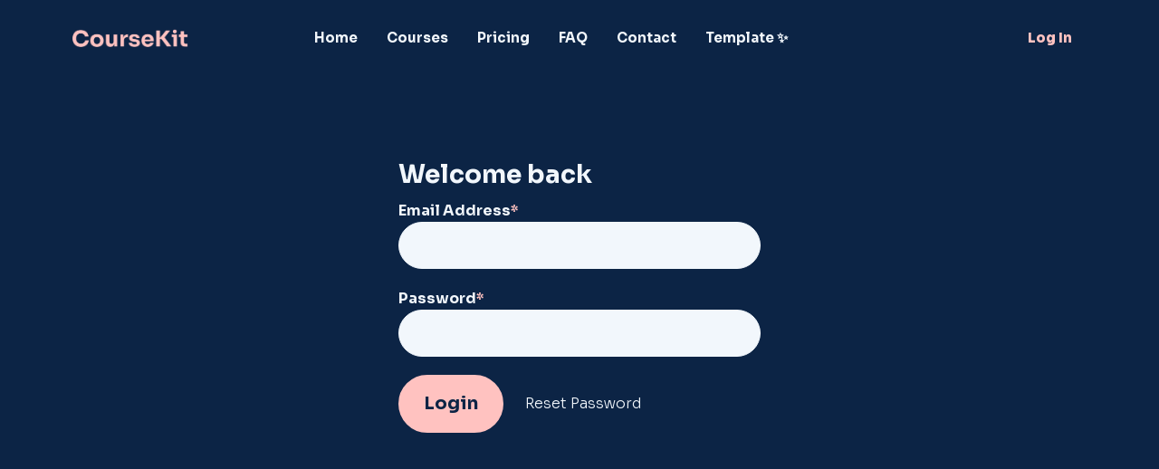

--- FILE ---
content_type: text/html; charset=utf-8
request_url: https://coursekit.webflow.io/member/login
body_size: 2982
content:
<!DOCTYPE html><!-- This site was created in Webflow. https://www.webflow.com --><!-- Last Published: Wed Sep 07 2022 22:55:00 GMT+0000 (Coordinated Universal Time) --><html data-wf-domain="coursekit.webflow.io" data-wf-page="6279827ac63c5f1b44cc5ba6" data-wf-site="6279827ac63c5f7775cc5b91" lang="en"><head><meta charset="utf-8"/><title>CourseKit – Webflow HTML website template</title><meta content="CourseKit is a flexible learning management system (LMS) template with everything you need to sell video content. Create an entire catalog or just a single course and sell subscriptions with ease!" name="description"/><meta content="CourseKit – Webflow HTML website template" property="og:title"/><meta content="CourseKit is a flexible learning management system (LMS) template with everything you need to sell video content. Create an entire catalog or just a single course and sell subscriptions with ease!" property="og:description"/><meta content="https://assets.website-files.com/6279827ac63c5f7775cc5b91/62e726b42f9d2234cf0aacef_CourseKit%20Open%20Graph%20Image.png" property="og:image"/><meta content="CourseKit – Webflow HTML website template" property="twitter:title"/><meta content="CourseKit is a flexible learning management system (LMS) template with everything you need to sell video content. Create an entire catalog or just a single course and sell subscriptions with ease!" property="twitter:description"/><meta content="https://assets.website-files.com/6279827ac63c5f7775cc5b91/62e726b42f9d2234cf0aacef_CourseKit%20Open%20Graph%20Image.png" property="twitter:image"/><meta property="og:type" content="website"/><meta content="summary_large_image" name="twitter:card"/><meta content="width=device-width, initial-scale=1" name="viewport"/><meta content="Webflow" name="generator"/><link href="https://assets.website-files.com/6279827ac63c5f7775cc5b91/css/coursekit.webflow.11a740e31.css" rel="stylesheet" type="text/css"/><script src="https://ajax.googleapis.com/ajax/libs/webfont/1.6.26/webfont.js" type="text/javascript"></script><script type="text/javascript">WebFont.load({  google: {    families: ["Sora:300,regular,700,800"]  }});</script><!--[if lt IE 9]><script src="https://cdnjs.cloudflare.com/ajax/libs/html5shiv/3.7.3/html5shiv.min.js" type="text/javascript"></script><![endif]--><script type="text/javascript">!function(o,c){var n=c.documentElement,t=" w-mod-";n.className+=t+"js",("ontouchstart"in o||o.DocumentTouch&&c instanceof DocumentTouch)&&(n.className+=t+"touch")}(window,document);</script><link href="https://assets.website-files.com/6279827ac63c5f7775cc5b91/6279838b8be1f8d0eeebf203_Favicon.png" rel="shortcut icon" type="image/x-icon"/><link href="https://assets.website-files.com/6279827ac63c5f7775cc5b91/6279838cd57836aa84ba6b7f_Webclip.png" rel="apple-touch-icon"/></head><body class="body"><div data-collapse="medium" data-animation="over-right" data-duration="400" data-easing="ease" data-easing2="ease" role="banner" class="navigation w-nav"><div class="nav-content-wrapper"><a href="/" id="w-node-_9342ff68-8a23-f78e-acee-b0786214346c-6214346a" class="brand w-nav-brand"><img src="https://assets.website-files.com/6279827ac63c5f7775cc5b91/62df2a6f24cc4f52ec935089_coursekit-logo.png" alt="CourseKit Logo" class="logo"/></a><nav role="navigation" class="nav-links-wrapper w-nav-menu"><div class="nav-links"><div data-hover="false" data-delay="10" class="nav-dropdown w-dropdown"><div class="nav-dropdown w-dropdown-toggle"><div class="nav-link">Home</div></div><div class="nav-dropdown-list w-dropdown-list"><a href="/home-lms-a" class="nav-link">Multiple Courses (A)</a><a href="/home-lms-b" class="nav-link">Multiple Courses (B)</a><a href="/home-single-course-a" class="nav-link">Single Course (A)</a><a href="/home-single-course-b" class="nav-link">Single Course (B)</a></div></div><div data-hover="false" data-delay="10" class="nav-dropdown w-dropdown"><div class="nav-dropdown w-dropdown-toggle"><div class="nav-link">Courses</div></div><div class="nav-dropdown-list w-dropdown-list"><a href="/course-library" class="nav-link">Course Library</a><a href="https://coursekit.webflow.io/lesson/01-lets-get-started" class="nav-link">Example Course</a></div></div><div data-hover="false" data-delay="10" class="nav-dropdown w-dropdown"><div class="nav-dropdown w-dropdown-toggle"><div class="nav-link">Pricing</div></div><div class="nav-dropdown-list w-dropdown-list"><a href="/pricing-a" class="nav-link">Pricing (A)</a><a href="/pricing-b" class="nav-link">Pricing (B)</a></div></div><div data-hover="false" data-delay="10" class="nav-dropdown w-dropdown"><div class="nav-dropdown w-dropdown-toggle"><div class="nav-link">FAQ</div></div><div class="nav-dropdown-list w-dropdown-list"><a href="/faq-a" class="nav-link">FAQ (A)</a><a href="/faq-b" class="nav-link">FAQ (B)</a></div></div><a href="/pricing-single-course" class="nav-link">Contact</a><div data-hover="false" data-delay="10" class="nav-dropdown w-dropdown"><div class="nav-dropdown w-dropdown-toggle"><div class="nav-link">Template ✨</div></div><div class="nav-dropdown-list w-dropdown-list"><a href="https://coursekit.webflow.io/#template-pages" class="nav-link">Template Pages</a><a href="/template/sections" class="nav-link">Copy/Paste Sections</a><a href="/template/style-guide" class="nav-link">Style Guide</a><a href="https://www.figma.com/file/1149472859721324680" target="_blank" class="nav-link">Free Figma File</a><a href="http://webflow.sale/coursekit" target="_blank" class="nav-link"><span class="color-primary">Buy Now!</span></a></div></div><div class="mobile-only-links"><a href="/member/login" aria-current="page" class="nav-link w--current">Log In</a><a id="w-node-de3edebc-014e-c3e1-a2c9-098484431bd4-84431bd4" href="https://www.webflow.com/templates/designers/abel-hancock" class="button w-inline-block"><div class="button-hover-fill"></div><div class="button-text">Get CourseKit ($79)</div></a></div></div></nav><div id="w-node-_9342ff68-8a23-f78e-acee-b07862143488-6214346a" class="button-group nav-buttons"><a id="w-node-_9342ff68-8a23-f78e-acee-b07862143489-6214346a" href="/member/login" aria-current="page" class="nav-link log-in w--current">Log In</a><div class="nav-cta"><a href="http://webflow.sale/coursekit" class="button no-margin-top w-inline-block"><div class="button-hover-fill"></div><div class="button-text">Get CourseKit ($49)</div></a></div><div id="w-node-_9342ff68-8a23-f78e-acee-b0786214348e-6214346a" class="button secondary menu w-nav-button"><div class="button-text">Menu</div><div class="button-hover-fill secondary"></div></div></div></div></div><div id="top" class="section top wf-section"><div class="form-block center w-form"><form id="wf-form-Login" name="wf-form-Login" data-name="Login" method="post"><h2 class="heading-xsmall">Welcome back</h2><label for="email" class="input-label">Email Address<span class="color-primary">*</span></label><input type="email" class="input w-input" maxlength="256" name="email" data-name="Email" placeholder="" id="email" required=""/><label for="password" class="input-label">Password<span class="color-primary">*</span></label><input type="password" class="input w-input" maxlength="256" name="password" data-name="password" placeholder="" id="password" required=""/><div class="button-group"><input type="submit" data-wait="Please wait..." value="Login" class="button large no-padding w-button"/><a id="w-node-_8ed37f06-9d3a-2201-50c2-a31027af8a0f-44cc5ba6" href="#" class="text-small link">Reset Password</a></div></form><div class="success-message w-form-done"><div>Thank you! Your submission has been received!</div></div><div class="error-message w-form-fail"><div>Oops! Something went wrong while submitting the form.</div></div></div></div><div class="footer"><div class="content-wrapper align-center"><a href="/" class="logo w-inline-block"><img src="https://assets.website-files.com/6279827ac63c5f7775cc5b91/62df2a6f24cc4f52ec935089_coursekit-logo.png" loading="lazy" alt="CourseKit Logo" class="logo"/></a><div class="footer-nav-links"><a href="/" class="nav-link">Home</a><a href="https://coursekit.webflow.io#template-pages" class="nav-link">Pages</a><a href="/template/sections" class="nav-link">Sections</a><a href="https://coursekit.webflow.io#themes" class="nav-link">Themes</a><a href="/template/style-guide" class="nav-link">Style Guide</a><a href="https://www.figma.com/file/1149472859721324680" target="_blank" class="nav-link">Free Figma File</a><a href="http://webflow.sale/coursekit" target="_blank" class="nav-link">Buy Now</a></div><div class="footer-details"><div class="text-tiny">Powered by <a href="https://webflow.com" target="_blank"><span class="link"><strong>Webflow</strong></span></a>, built by <a href="https://www.webflow.com/templates/designers/abel-hancock" target="_blank"><span class="link"><strong>Abel Hancock</strong></span></a> | <a href="/template/licenses"><span class="link"><strong>Licensing</strong></span></a></div><div class="social-icons"><a href="http://facebook.com" target="_blank" class="w-inline-block"><img src="https://assets.website-files.com/6279827ac63c5f7775cc5b91/62e6e9682cf39708fb5d159c_FacebookLogo.webp" loading="lazy" alt="Facebook" class="social-icon"/></a><a href="http://instagram.com" target="_blank" class="w-inline-block"><img src="https://assets.website-files.com/6279827ac63c5f7775cc5b91/62e6e968438313555340ad35_InstagramLogo.webp" loading="lazy" alt="Instagram" class="social-icon"/></a><a href="http://youtube.com" target="_blank" class="w-inline-block"><img src="https://assets.website-files.com/6279827ac63c5f7775cc5b91/62e6e9682fdfe1c2f179d169_YoutubeLogo.webp" loading="lazy" alt="YouTube
" class="social-icon"/></a><a href="http://twitter.com" target="_blank" class="w-inline-block"><img src="https://assets.website-files.com/6279827ac63c5f7775cc5b91/62e6e9681cbbc74dcf378000_TwitterLogo.webp" loading="lazy" alt="Twitter" class="social-icon"/></a><a href="mailto:hi@abelhancock.com" class="w-inline-block"><img src="https://assets.website-files.com/6279827ac63c5f7775cc5b91/62e6e9680f9b3a53337f3fc2_EnvelopeSimple.png" loading="lazy" alt="Email" class="social-icon"/></a><a href="https://tiktok.com" target="_blank" class="w-inline-block"><img src="https://assets.website-files.com/6279827ac63c5f7775cc5b91/62e6e9682f9d22e369075707_TiktokLogo.webp" loading="lazy" alt="TikTok" class="social-icon"/></a></div></div></div></div><script src="https://d3e54v103j8qbb.cloudfront.net/js/jquery-3.5.1.min.dc5e7f18c8.js?site=6279827ac63c5f7775cc5b91" type="text/javascript" integrity="sha256-9/aliU8dGd2tb6OSsuzixeV4y/faTqgFtohetphbbj0=" crossorigin="anonymous"></script><script src="https://assets.website-files.com/6279827ac63c5f7775cc5b91/js/webflow.157d2d0f9.js" type="text/javascript"></script><!--[if lte IE 9]><script src="//cdnjs.cloudflare.com/ajax/libs/placeholders/3.0.2/placeholders.min.js"></script><![endif]--></body></html>

--- FILE ---
content_type: text/css
request_url: https://assets.website-files.com/6279827ac63c5f7775cc5b91/css/coursekit.webflow.11a740e31.css
body_size: 24255
content:
/* Generated on: Wed Sep 07 2022 22:55:00 GMT+0000 (Coordinated Universal Time) */
/* ==========================================================================
   normalize.css v3.0.3 | MIT License | github.com/necolas/normalize.css 
   ========================================================================== */
/*! normalize.css v3.0.3 | MIT License | github.com/necolas/normalize.css */html{font-family:sans-serif;-ms-text-size-adjust:100%;-webkit-text-size-adjust:100%}body{margin:0}article,aside,details,figcaption,figure,footer,header,hgroup,main,menu,nav,section,summary{display:block}audio,canvas,progress,video{display:inline-block;vertical-align:baseline}audio:not([controls]){display:none;height:0}[hidden],template{display:none}a{background-color:transparent}a:active,a:hover{outline:0}abbr[title]{border-bottom:1px dotted}b,strong{font-weight:bold}dfn{font-style:italic}h1{font-size:2em;margin:.67em 0}mark{background:#ff0;color:#000}small{font-size:80%}sub,sup{font-size:75%;line-height:0;position:relative;vertical-align:baseline}sup{top:-0.5em}sub{bottom:-0.25em}img{border:0}svg:not(:root){overflow:hidden}figure{margin:1em 40px}hr{box-sizing:content-box;height:0}pre{overflow:auto}code,kbd,pre,samp{font-family:monospace, monospace;font-size:1em}button,input,optgroup,select,textarea{color:inherit;font:inherit;margin:0}button{overflow:visible}button,select{text-transform:none}button,html input[type="button"],input[type="reset"]{-webkit-appearance:button;cursor:pointer}button[disabled],html input[disabled]{cursor:default}button::-moz-focus-inner,input::-moz-focus-inner{border:0;padding:0}input{line-height:normal}input[type='checkbox'],input[type='radio']{box-sizing:border-box;padding:0}input[type='number']::-webkit-inner-spin-button,input[type='number']::-webkit-outer-spin-button{height:auto}input[type='search']{-webkit-appearance:none}input[type='search']::-webkit-search-cancel-button,input[type='search']::-webkit-search-decoration{-webkit-appearance:none}fieldset{border:1px solid #c0c0c0;margin:0 2px;padding:.35em .625em .75em}legend{border:0;padding:0}textarea{overflow:auto}optgroup{font-weight:bold}table{border-collapse:collapse;border-spacing:0}td,th{padding:0}

/* ==========================================================================
   Start of base Webflow CSS - If you're looking for some ultra-clean CSS, skip the boilerplate and see the unminified code below.
   ========================================================================== */
@font-face{font-family:'webflow-icons';src:url("[data-uri]") format('truetype');font-weight:normal;font-style:normal}[class^="w-icon-"],[class*=" w-icon-"]{font-family:'webflow-icons' !important;speak:none;font-style:normal;font-weight:normal;font-variant:normal;text-transform:none;line-height:1;-webkit-font-smoothing:antialiased;-moz-osx-font-smoothing:grayscale}.w-icon-slider-right:before{content:"\e600"}.w-icon-slider-left:before{content:"\e601"}.w-icon-nav-menu:before{content:"\e602"}.w-icon-arrow-down:before,.w-icon-dropdown-toggle:before{content:"\e603"}.w-icon-file-upload-remove:before{content:"\e900"}.w-icon-file-upload-icon:before{content:"\e903"}*{-webkit-box-sizing:border-box;-moz-box-sizing:border-box;box-sizing:border-box}html{height:100%}body{margin:0;min-height:100%;background-color:#fff;font-family:Arial,sans-serif;font-size:14px;line-height:20px;color:#333}img{max-width:100%;vertical-align:middle;display:inline-block}html.w-mod-touch *{background-attachment:scroll !important}.w-block{display:block}.w-inline-block{max-width:100%;display:inline-block}.w-clearfix:before,.w-clearfix:after{content:" ";display:table;grid-column-start:1;grid-row-start:1;grid-column-end:2;grid-row-end:2}.w-clearfix:after{clear:both}.w-hidden{display:none}.w-button{display:inline-block;padding:9px 15px;background-color:#3898EC;color:white;border:0;line-height:inherit;text-decoration:none;cursor:pointer;border-radius:0}input.w-button{-webkit-appearance:button}html[data-w-dynpage] [data-w-cloak]{color:transparent !important}.w-webflow-badge,.w-webflow-badge *{position:static;left:auto;top:auto;right:auto;bottom:auto;z-index:auto;display:block;visibility:visible;overflow:visible;overflow-x:visible;overflow-y:visible;box-sizing:border-box;width:auto;height:auto;max-height:none;max-width:none;min-height:0;min-width:0;margin:0;padding:0;float:none;clear:none;border:0 none transparent;border-radius:0;background:none;background-image:none;background-position:0% 0%;background-size:auto auto;background-repeat:repeat;background-origin:padding-box;background-clip:border-box;background-attachment:scroll;background-color:transparent;box-shadow:none;opacity:1;transform:none;transition:none;direction:ltr;font-family:inherit;font-weight:inherit;color:inherit;font-size:inherit;line-height:inherit;font-style:inherit;font-variant:inherit;text-align:inherit;letter-spacing:inherit;text-decoration:inherit;text-indent:0;text-transform:inherit;list-style-type:disc;text-shadow:none;font-smoothing:auto;vertical-align:baseline;cursor:inherit;white-space:inherit;word-break:normal;word-spacing:normal;word-wrap:normal}.w-webflow-badge{position:fixed !important;display:inline-block !important;visibility:visible !important;z-index:2147483647 !important;top:auto !important;right:12px !important;bottom:12px !important;left:auto !important;color:#AAADB0 !important;background-color:#fff !important;border-radius:3px !important;padding:6px 8px 6px 6px !important;font-size:12px !important;opacity:1 !important;line-height:14px !important;text-decoration:none !important;transform:none !important;margin:0 !important;width:auto !important;height:auto !important;overflow:visible !important;white-space:nowrap;box-shadow:0 0 0 1px rgba(0,0,0,0.1),0 1px 3px rgba(0,0,0,0.1);cursor:pointer}.w-webflow-badge>img{display:inline-block !important;visibility:visible !important;opacity:1 !important;vertical-align:middle !important}h1,h2,h3,h4,h5,h6{font-weight:bold;margin-bottom:10px}h1{font-size:38px;line-height:44px;margin-top:20px}h2{font-size:32px;line-height:36px;margin-top:20px}h3{font-size:24px;line-height:30px;margin-top:20px}h4{font-size:18px;line-height:24px;margin-top:10px}h5{font-size:14px;line-height:20px;margin-top:10px}h6{font-size:12px;line-height:18px;margin-top:10px}p{margin-top:0;margin-bottom:10px}blockquote{margin:0 0 10px 0;padding:10px 20px;border-left:5px solid #E2E2E2;font-size:18px;line-height:22px}figure{margin:0;margin-bottom:10px}figcaption{margin-top:5px;text-align:center}ul,ol{margin-top:0px;margin-bottom:10px;padding-left:40px}.w-list-unstyled{padding-left:0;list-style:none}.w-embed:before,.w-embed:after{content:" ";display:table;grid-column-start:1;grid-row-start:1;grid-column-end:2;grid-row-end:2}.w-embed:after{clear:both}.w-video{width:100%;position:relative;padding:0}.w-video iframe,.w-video object,.w-video embed{position:absolute;top:0;left:0;width:100%;height:100%;border:none}fieldset{padding:0;margin:0;border:0}button,[type='button'],[type='reset']{border:0;cursor:pointer;-webkit-appearance:button}.w-form{margin:0 0 15px}.w-form-done{display:none;padding:20px;text-align:center;background-color:#dddddd}.w-form-fail{display:none;margin-top:10px;padding:10px;background-color:#ffdede}label{display:block;margin-bottom:5px;font-weight:bold}.w-input,.w-select{display:block;width:100%;height:38px;padding:8px 12px;margin-bottom:10px;font-size:14px;line-height:1.42857143;color:#333333;vertical-align:middle;background-color:#ffffff;border:1px solid #cccccc}.w-input:-moz-placeholder,.w-select:-moz-placeholder{color:#999}.w-input::-moz-placeholder,.w-select::-moz-placeholder{color:#999;opacity:1}.w-input:-ms-input-placeholder,.w-select:-ms-input-placeholder{color:#999}.w-input::-webkit-input-placeholder,.w-select::-webkit-input-placeholder{color:#999}.w-input:focus,.w-select:focus{border-color:#3898EC;outline:0}.w-input[disabled],.w-select[disabled],.w-input[readonly],.w-select[readonly],fieldset[disabled] .w-input,fieldset[disabled] .w-select{cursor:not-allowed}.w-input[disabled]:not(.w-input-disabled),.w-select[disabled]:not(.w-input-disabled),.w-input[readonly],.w-select[readonly],fieldset[disabled]:not(.w-input-disabled) .w-input,fieldset[disabled]:not(.w-input-disabled) .w-select{background-color:#eeeeee}textarea.w-input,textarea.w-select{height:auto}.w-select{background-color:#f3f3f3}.w-select[multiple]{height:auto}.w-form-label{display:inline-block;cursor:pointer;font-weight:normal;margin-bottom:0px}.w-radio{display:block;margin-bottom:5px;padding-left:20px}.w-radio:before,.w-radio:after{content:" ";display:table;grid-column-start:1;grid-row-start:1;grid-column-end:2;grid-row-end:2}.w-radio:after{clear:both}.w-radio-input{margin:4px 0 0;margin-top:1px \9;line-height:normal;float:left;margin-left:-20px}.w-radio-input{margin-top:3px}.w-file-upload{display:block;margin-bottom:10px}.w-file-upload-input{width:.1px;height:.1px;opacity:0;overflow:hidden;position:absolute;z-index:-100}.w-file-upload-default,.w-file-upload-uploading,.w-file-upload-success{display:inline-block;color:#333333}.w-file-upload-error{display:block;margin-top:10px}.w-file-upload-default.w-hidden,.w-file-upload-uploading.w-hidden,.w-file-upload-error.w-hidden,.w-file-upload-success.w-hidden{display:none}.w-file-upload-uploading-btn{display:flex;font-size:14px;font-weight:normal;cursor:pointer;margin:0;padding:8px 12px;border:1px solid #cccccc;background-color:#fafafa}.w-file-upload-file{display:flex;flex-grow:1;justify-content:space-between;margin:0;padding:8px 9px 8px 11px;border:1px solid #cccccc;background-color:#fafafa}.w-file-upload-file-name{font-size:14px;font-weight:normal;display:block}.w-file-remove-link{margin-top:3px;margin-left:10px;width:auto;height:auto;padding:3px;display:block;cursor:pointer}.w-icon-file-upload-remove{margin:auto;font-size:10px}.w-file-upload-error-msg{display:inline-block;color:#ea384c;padding:2px 0}.w-file-upload-info{display:inline-block;line-height:38px;padding:0 12px}.w-file-upload-label{display:inline-block;font-size:14px;font-weight:normal;cursor:pointer;margin:0;padding:8px 12px;border:1px solid #cccccc;background-color:#fafafa}.w-icon-file-upload-icon,.w-icon-file-upload-uploading{display:inline-block;margin-right:8px;width:20px}.w-icon-file-upload-uploading{height:20px}.w-container{margin-left:auto;margin-right:auto;max-width:940px}.w-container:before,.w-container:after{content:" ";display:table;grid-column-start:1;grid-row-start:1;grid-column-end:2;grid-row-end:2}.w-container:after{clear:both}.w-container .w-row{margin-left:-10px;margin-right:-10px}.w-row:before,.w-row:after{content:" ";display:table;grid-column-start:1;grid-row-start:1;grid-column-end:2;grid-row-end:2}.w-row:after{clear:both}.w-row .w-row{margin-left:0;margin-right:0}.w-col{position:relative;float:left;width:100%;min-height:1px;padding-left:10px;padding-right:10px}.w-col .w-col{padding-left:0;padding-right:0}.w-col-1{width:8.33333333%}.w-col-2{width:16.66666667%}.w-col-3{width:25%}.w-col-4{width:33.33333333%}.w-col-5{width:41.66666667%}.w-col-6{width:50%}.w-col-7{width:58.33333333%}.w-col-8{width:66.66666667%}.w-col-9{width:75%}.w-col-10{width:83.33333333%}.w-col-11{width:91.66666667%}.w-col-12{width:100%}.w-hidden-main{display:none !important}@media screen and (max-width:991px){.w-container{max-width:728px}.w-hidden-main{display:inherit !important}.w-hidden-medium{display:none !important}.w-col-medium-1{width:8.33333333%}.w-col-medium-2{width:16.66666667%}.w-col-medium-3{width:25%}.w-col-medium-4{width:33.33333333%}.w-col-medium-5{width:41.66666667%}.w-col-medium-6{width:50%}.w-col-medium-7{width:58.33333333%}.w-col-medium-8{width:66.66666667%}.w-col-medium-9{width:75%}.w-col-medium-10{width:83.33333333%}.w-col-medium-11{width:91.66666667%}.w-col-medium-12{width:100%}.w-col-stack{width:100%;left:auto;right:auto}}@media screen and (max-width:767px){.w-hidden-main{display:inherit !important}.w-hidden-medium{display:inherit !important}.w-hidden-small{display:none !important}.w-row,.w-container .w-row{margin-left:0;margin-right:0}.w-col{width:100%;left:auto;right:auto}.w-col-small-1{width:8.33333333%}.w-col-small-2{width:16.66666667%}.w-col-small-3{width:25%}.w-col-small-4{width:33.33333333%}.w-col-small-5{width:41.66666667%}.w-col-small-6{width:50%}.w-col-small-7{width:58.33333333%}.w-col-small-8{width:66.66666667%}.w-col-small-9{width:75%}.w-col-small-10{width:83.33333333%}.w-col-small-11{width:91.66666667%}.w-col-small-12{width:100%}}@media screen and (max-width:479px){.w-container{max-width:none}.w-hidden-main{display:inherit !important}.w-hidden-medium{display:inherit !important}.w-hidden-small{display:inherit !important}.w-hidden-tiny{display:none !important}.w-col{width:100%}.w-col-tiny-1{width:8.33333333%}.w-col-tiny-2{width:16.66666667%}.w-col-tiny-3{width:25%}.w-col-tiny-4{width:33.33333333%}.w-col-tiny-5{width:41.66666667%}.w-col-tiny-6{width:50%}.w-col-tiny-7{width:58.33333333%}.w-col-tiny-8{width:66.66666667%}.w-col-tiny-9{width:75%}.w-col-tiny-10{width:83.33333333%}.w-col-tiny-11{width:91.66666667%}.w-col-tiny-12{width:100%}}.w-widget{position:relative}.w-widget-map{width:100%;height:400px}.w-widget-map label{width:auto;display:inline}.w-widget-map img{max-width:inherit}.w-widget-map .gm-style-iw{text-align:center}.w-widget-map .gm-style-iw>button{display:none !important}.w-widget-twitter{overflow:hidden}.w-widget-twitter-count-shim{display:inline-block;vertical-align:top;position:relative;width:28px;height:20px;text-align:center;background:white;border:#758696 solid 1px;border-radius:3px}.w-widget-twitter-count-shim *{pointer-events:none;-webkit-user-select:none;-moz-user-select:none;-ms-user-select:none;user-select:none}.w-widget-twitter-count-shim .w-widget-twitter-count-inner{position:relative;font-size:15px;line-height:12px;text-align:center;color:#999;font-family:serif}.w-widget-twitter-count-shim .w-widget-twitter-count-clear{position:relative;display:block}.w-widget-twitter-count-shim.w--large{width:36px;height:28px}.w-widget-twitter-count-shim.w--large .w-widget-twitter-count-inner{font-size:18px;line-height:18px}.w-widget-twitter-count-shim:not(.w--vertical){margin-left:5px;margin-right:8px}.w-widget-twitter-count-shim:not(.w--vertical).w--large{margin-left:6px}.w-widget-twitter-count-shim:not(.w--vertical):before,.w-widget-twitter-count-shim:not(.w--vertical):after{top:50%;left:0;border:solid transparent;content:' ';height:0;width:0;position:absolute;pointer-events:none}.w-widget-twitter-count-shim:not(.w--vertical):before{border-color:rgba(117,134,150,0);border-right-color:#5d6c7b;border-width:4px;margin-left:-9px;margin-top:-4px}.w-widget-twitter-count-shim:not(.w--vertical).w--large:before{border-width:5px;margin-left:-10px;margin-top:-5px}.w-widget-twitter-count-shim:not(.w--vertical):after{border-color:rgba(255,255,255,0);border-right-color:white;border-width:4px;margin-left:-8px;margin-top:-4px}.w-widget-twitter-count-shim:not(.w--vertical).w--large:after{border-width:5px;margin-left:-9px;margin-top:-5px}.w-widget-twitter-count-shim.w--vertical{width:61px;height:33px;margin-bottom:8px}.w-widget-twitter-count-shim.w--vertical:before,.w-widget-twitter-count-shim.w--vertical:after{top:100%;left:50%;border:solid transparent;content:' ';height:0;width:0;position:absolute;pointer-events:none}.w-widget-twitter-count-shim.w--vertical:before{border-color:rgba(117,134,150,0);border-top-color:#5d6c7b;border-width:5px;margin-left:-5px}.w-widget-twitter-count-shim.w--vertical:after{border-color:rgba(255,255,255,0);border-top-color:white;border-width:4px;margin-left:-4px}.w-widget-twitter-count-shim.w--vertical .w-widget-twitter-count-inner{font-size:18px;line-height:22px}.w-widget-twitter-count-shim.w--vertical.w--large{width:76px}.w-background-video{position:relative;overflow:hidden;height:500px;color:white}.w-background-video>video{background-size:cover;background-position:50% 50%;position:absolute;margin:auto;width:100%;height:100%;right:-100%;bottom:-100%;top:-100%;left:-100%;object-fit:cover;z-index:-100}.w-background-video>video::-webkit-media-controls-start-playback-button{display:none !important;-webkit-appearance:none}.w-background-video--control{position:absolute;bottom:1em;right:1em;background-color:transparent;padding:0}.w-background-video--control>[hidden]{display:none !important}.w-slider{position:relative;height:300px;text-align:center;background:#dddddd;clear:both;-webkit-tap-highlight-color:rgba(0,0,0,0);tap-highlight-color:rgba(0,0,0,0)}.w-slider-mask{position:relative;display:block;overflow:hidden;z-index:1;left:0;right:0;height:100%;white-space:nowrap}.w-slide{position:relative;display:inline-block;vertical-align:top;width:100%;height:100%;white-space:normal;text-align:left}.w-slider-nav{position:absolute;z-index:2;top:auto;right:0;bottom:0;left:0;margin:auto;padding-top:10px;height:40px;text-align:center;-webkit-tap-highlight-color:rgba(0,0,0,0);tap-highlight-color:rgba(0,0,0,0)}.w-slider-nav.w-round>div{border-radius:100%}.w-slider-nav.w-num>div{width:auto;height:auto;padding:.2em .5em;font-size:inherit;line-height:inherit}.w-slider-nav.w-shadow>div{box-shadow:0 0 3px rgba(51,51,51,0.4)}.w-slider-nav-invert{color:#fff}.w-slider-nav-invert>div{background-color:rgba(34,34,34,0.4)}.w-slider-nav-invert>div.w-active{background-color:#222}.w-slider-dot{position:relative;display:inline-block;width:1em;height:1em;background-color:rgba(255,255,255,0.4);cursor:pointer;margin:0 3px .5em;transition:background-color 100ms,color 100ms}.w-slider-dot.w-active{background-color:#fff}.w-slider-dot:focus{outline:none;box-shadow:0 0 0 2px #fff}.w-slider-dot:focus.w-active{box-shadow:none}.w-slider-arrow-left,.w-slider-arrow-right{position:absolute;width:80px;top:0;right:0;bottom:0;left:0;margin:auto;cursor:pointer;overflow:hidden;color:white;font-size:40px;-webkit-tap-highlight-color:rgba(0,0,0,0);tap-highlight-color:rgba(0,0,0,0);-webkit-user-select:none;-moz-user-select:none;-ms-user-select:none;user-select:none}.w-slider-arrow-left [class^='w-icon-'],.w-slider-arrow-right [class^='w-icon-'],.w-slider-arrow-left [class*=' w-icon-'],.w-slider-arrow-right [class*=' w-icon-']{position:absolute}.w-slider-arrow-left:focus,.w-slider-arrow-right:focus{outline:0}.w-slider-arrow-left{z-index:3;right:auto}.w-slider-arrow-right{z-index:4;left:auto}.w-icon-slider-left,.w-icon-slider-right{top:0;right:0;bottom:0;left:0;margin:auto;width:1em;height:1em}.w-slider-aria-label{border:0;clip:rect(0 0 0 0);height:1px;margin:-1px;overflow:hidden;padding:0;position:absolute;width:1px}.w-slider-force-show{display:block !important}.w-dropdown{display:inline-block;position:relative;text-align:left;margin-left:auto;margin-right:auto;z-index:900}.w-dropdown-btn,.w-dropdown-toggle,.w-dropdown-link{position:relative;vertical-align:top;text-decoration:none;color:#222222;padding:20px;text-align:left;margin-left:auto;margin-right:auto;white-space:nowrap}.w-dropdown-toggle{-webkit-user-select:none;-moz-user-select:none;-ms-user-select:none;user-select:none;display:inline-block;cursor:pointer;padding-right:40px}.w-dropdown-toggle:focus{outline:0}.w-icon-dropdown-toggle{position:absolute;top:0;right:0;bottom:0;margin:auto;margin-right:20px;width:1em;height:1em}.w-dropdown-list{position:absolute;background:#dddddd;display:none;min-width:100%}.w-dropdown-list.w--open{display:block}.w-dropdown-link{padding:10px 20px;display:block;color:#222222}.w-dropdown-link.w--current{color:#0082f3}.w-dropdown-link:focus{outline:0}@media screen and (max-width:767px){.w-nav-brand{padding-left:10px}}.w-lightbox-backdrop{color:#000;cursor:auto;font-family:serif;font-size:medium;font-style:normal;font-variant:normal;font-weight:normal;letter-spacing:normal;line-height:normal;list-style:disc;text-align:start;text-indent:0;text-shadow:none;text-transform:none;visibility:visible;white-space:normal;word-break:normal;word-spacing:normal;word-wrap:normal;position:fixed;top:0;right:0;bottom:0;left:0;color:#fff;font-family:"Helvetica Neue",Helvetica,Ubuntu,"Segoe UI",Verdana,sans-serif;font-size:17px;line-height:1.2;font-weight:300;text-align:center;background:rgba(0,0,0,0.9);z-index:2000;outline:0;opacity:0;-webkit-user-select:none;-moz-user-select:none;-ms-user-select:none;-webkit-tap-highlight-color:transparent;-webkit-transform:translate(0, 0)}.w-lightbox-backdrop,.w-lightbox-container{height:100%;overflow:auto;-webkit-overflow-scrolling:touch}.w-lightbox-content{position:relative;height:100vh;overflow:hidden}.w-lightbox-view{position:absolute;width:100vw;height:100vh;opacity:0}.w-lightbox-view:before{content:"";height:100vh}.w-lightbox-group,.w-lightbox-group .w-lightbox-view,.w-lightbox-group .w-lightbox-view:before{height:86vh}.w-lightbox-frame,.w-lightbox-view:before{display:inline-block;vertical-align:middle}.w-lightbox-figure{position:relative;margin:0}.w-lightbox-group .w-lightbox-figure{cursor:pointer}.w-lightbox-img{width:auto;height:auto;max-width:none}.w-lightbox-image{display:block;float:none;max-width:100vw;max-height:100vh}.w-lightbox-group .w-lightbox-image{max-height:86vh}.w-lightbox-caption{position:absolute;right:0;bottom:0;left:0;padding:.5em 1em;background:rgba(0,0,0,0.4);text-align:left;text-overflow:ellipsis;white-space:nowrap;overflow:hidden}.w-lightbox-embed{position:absolute;top:0;right:0;bottom:0;left:0;width:100%;height:100%}.w-lightbox-control{position:absolute;top:0;width:4em;background-size:24px;background-repeat:no-repeat;background-position:center;cursor:pointer;-webkit-transition:all .3s;transition:all .3s}.w-lightbox-left{display:none;bottom:0;left:0;background-image:url("[data-uri]")}.w-lightbox-right{display:none;right:0;bottom:0;background-image:url("[data-uri]")}.w-lightbox-close{right:0;height:2.6em;background-image:url("[data-uri]");background-size:18px}.w-lightbox-strip{position:absolute;bottom:0;left:0;right:0;padding:0 1vh;line-height:0;white-space:nowrap;overflow-x:auto;overflow-y:hidden}.w-lightbox-item{display:inline-block;width:10vh;padding:2vh 1vh;box-sizing:content-box;cursor:pointer;-webkit-transform:translate3d(0, 0, 0)}.w-lightbox-active{opacity:.3}.w-lightbox-thumbnail{position:relative;height:10vh;background:#222;overflow:hidden}.w-lightbox-thumbnail-image{position:absolute;top:0;left:0}.w-lightbox-thumbnail .w-lightbox-tall{top:50%;width:100%;-webkit-transform:translate(0, -50%);-ms-transform:translate(0, -50%);transform:translate(0, -50%)}.w-lightbox-thumbnail .w-lightbox-wide{left:50%;height:100%;-webkit-transform:translate(-50%, 0);-ms-transform:translate(-50%, 0);transform:translate(-50%, 0)}.w-lightbox-spinner{position:absolute;top:50%;left:50%;box-sizing:border-box;width:40px;height:40px;margin-top:-20px;margin-left:-20px;border:5px solid rgba(0,0,0,0.4);border-radius:50%;-webkit-animation:spin .8s infinite linear;animation:spin .8s infinite linear}.w-lightbox-spinner:after{content:"";position:absolute;top:-4px;right:-4px;bottom:-4px;left:-4px;border:3px solid transparent;border-bottom-color:#fff;border-radius:50%}.w-lightbox-hide{display:none}.w-lightbox-noscroll{overflow:hidden}@media (min-width:768px){.w-lightbox-content{height:96vh;margin-top:2vh}.w-lightbox-view,.w-lightbox-view:before{height:96vh}.w-lightbox-group,.w-lightbox-group .w-lightbox-view,.w-lightbox-group .w-lightbox-view:before{height:84vh}.w-lightbox-image{max-width:96vw;max-height:96vh}.w-lightbox-group .w-lightbox-image{max-width:82.3vw;max-height:84vh}.w-lightbox-left,.w-lightbox-right{display:block;opacity:.5}.w-lightbox-close{opacity:.8}.w-lightbox-control:hover{opacity:1}}.w-lightbox-inactive,.w-lightbox-inactive:hover{opacity:0}.w-richtext:before,.w-richtext:after{content:" ";display:table;grid-column-start:1;grid-row-start:1;grid-column-end:2;grid-row-end:2}.w-richtext:after{clear:both}.w-richtext[contenteditable="true"]:before,.w-richtext[contenteditable="true"]:after{white-space:initial}.w-richtext ol,.w-richtext ul{overflow:hidden}.w-richtext .w-richtext-figure-selected.w-richtext-figure-type-video div:after,.w-richtext .w-richtext-figure-selected[data-rt-type="video"] div:after{outline:2px solid #2895f7}.w-richtext .w-richtext-figure-selected.w-richtext-figure-type-image div,.w-richtext .w-richtext-figure-selected[data-rt-type="image"] div{outline:2px solid #2895f7}.w-richtext figure.w-richtext-figure-type-video>div:after,.w-richtext figure[data-rt-type="video"]>div:after{content:'';position:absolute;display:none;left:0;top:0;right:0;bottom:0}.w-richtext figure{position:relative;max-width:60%}.w-richtext figure>div:before{cursor:default!important}.w-richtext figure img{width:100%}.w-richtext figure figcaption.w-richtext-figcaption-placeholder{opacity:.6}.w-richtext figure div{font-size:0px;color:transparent}.w-richtext figure.w-richtext-figure-type-image,.w-richtext figure[data-rt-type="image"]{display:table}.w-richtext figure.w-richtext-figure-type-image>div,.w-richtext figure[data-rt-type="image"]>div{display:inline-block}.w-richtext figure.w-richtext-figure-type-image>figcaption,.w-richtext figure[data-rt-type="image"]>figcaption{display:table-caption;caption-side:bottom}.w-richtext figure.w-richtext-figure-type-video,.w-richtext figure[data-rt-type="video"]{width:60%;height:0}.w-richtext figure.w-richtext-figure-type-video iframe,.w-richtext figure[data-rt-type="video"] iframe{position:absolute;top:0;left:0;width:100%;height:100%}.w-richtext figure.w-richtext-figure-type-video>div,.w-richtext figure[data-rt-type="video"]>div{width:100%}.w-richtext figure.w-richtext-align-center{margin-right:auto;margin-left:auto;clear:both}.w-richtext figure.w-richtext-align-center.w-richtext-figure-type-image>div,.w-richtext figure.w-richtext-align-center[data-rt-type="image"]>div{max-width:100%}.w-richtext figure.w-richtext-align-normal{clear:both}.w-richtext figure.w-richtext-align-fullwidth{width:100%;max-width:100%;text-align:center;clear:both;display:block;margin-right:auto;margin-left:auto}.w-richtext figure.w-richtext-align-fullwidth>div{display:inline-block;padding-bottom:inherit}.w-richtext figure.w-richtext-align-fullwidth>figcaption{display:block}.w-richtext figure.w-richtext-align-floatleft{float:left;margin-right:15px;clear:none}.w-richtext figure.w-richtext-align-floatright{float:right;margin-left:15px;clear:none}.w-nav{position:relative;background:#dddddd;z-index:1000}.w-nav:before,.w-nav:after{content:" ";display:table;grid-column-start:1;grid-row-start:1;grid-column-end:2;grid-row-end:2}.w-nav:after{clear:both}.w-nav-brand{position:relative;float:left;text-decoration:none;color:#333333}.w-nav-link{position:relative;display:inline-block;vertical-align:top;text-decoration:none;color:#222222;padding:20px;text-align:left;margin-left:auto;margin-right:auto}.w-nav-link.w--current{color:#0082f3}.w-nav-menu{position:relative;float:right}[data-nav-menu-open]{display:block !important;position:absolute;top:100%;left:0;right:0;background:#C8C8C8;text-align:center;overflow:visible;min-width:200px}.w--nav-link-open{display:block;position:relative}.w-nav-overlay{position:absolute;overflow:hidden;display:none;top:100%;left:0;right:0;width:100%}.w-nav-overlay [data-nav-menu-open]{top:0}.w-nav[data-animation="over-left"] .w-nav-overlay{width:auto}.w-nav[data-animation="over-left"] .w-nav-overlay,.w-nav[data-animation="over-left"] [data-nav-menu-open]{right:auto;z-index:1;top:0}.w-nav[data-animation="over-right"] .w-nav-overlay{width:auto}.w-nav[data-animation="over-right"] .w-nav-overlay,.w-nav[data-animation="over-right"] [data-nav-menu-open]{left:auto;z-index:1;top:0}.w-nav-button{position:relative;float:right;padding:18px;font-size:24px;display:none;cursor:pointer;-webkit-tap-highlight-color:rgba(0,0,0,0);tap-highlight-color:rgba(0,0,0,0);-webkit-user-select:none;-moz-user-select:none;-ms-user-select:none;user-select:none}.w-nav-button:focus{outline:0}.w-nav-button.w--open{background-color:#C8C8C8;color:white}.w-nav[data-collapse="all"] .w-nav-menu{display:none}.w-nav[data-collapse="all"] .w-nav-button{display:block}.w--nav-dropdown-open{display:block}.w--nav-dropdown-toggle-open{display:block}.w--nav-dropdown-list-open{position:static}@media screen and (max-width:991px){.w-nav[data-collapse="medium"] .w-nav-menu{display:none}.w-nav[data-collapse="medium"] .w-nav-button{display:block}}@media screen and (max-width:767px){.w-nav[data-collapse="small"] .w-nav-menu{display:none}.w-nav[data-collapse="small"] .w-nav-button{display:block}.w-nav-brand{padding-left:10px}}@media screen and (max-width:479px){.w-nav[data-collapse="tiny"] .w-nav-menu{display:none}.w-nav[data-collapse="tiny"] .w-nav-button{display:block}}.w-tabs{position:relative}.w-tabs:before,.w-tabs:after{content:" ";display:table;grid-column-start:1;grid-row-start:1;grid-column-end:2;grid-row-end:2}.w-tabs:after{clear:both}.w-tab-menu{position:relative}.w-tab-link{position:relative;display:inline-block;vertical-align:top;text-decoration:none;padding:9px 30px;text-align:left;cursor:pointer;color:#222222;background-color:#dddddd}.w-tab-link.w--current{background-color:#C8C8C8}.w-tab-link:focus{outline:0}.w-tab-content{position:relative;display:block;overflow:hidden}.w-tab-pane{position:relative;display:none}.w--tab-active{display:block}@media screen and (max-width:479px){.w-tab-link{display:block}}.w-ix-emptyfix:after{content:""}@keyframes spin{0%{transform:rotate(0deg)}100%{transform:rotate(360deg)}}.w-dyn-empty{padding:10px;background-color:#dddddd}.w-dyn-hide{display:none !important}.w-dyn-bind-empty{display:none !important}.w-condition-invisible{display:none !important}.wf-layout-layout{display:grid !important}.wf-layout-cell{display:flex !important}

/* ==========================================================================
   Start of custom Webflow CSS
   ========================================================================== */
.w-checkbox {
  display: block;
  margin-bottom: 5px;
  padding-left: 20px;
}

.w-checkbox::before {
  content: ' ';
  display: table;
  -ms-grid-column-span: 1;
  grid-column-end: 2;
  -ms-grid-column: 1;
  grid-column-start: 1;
  -ms-grid-row-span: 1;
  grid-row-end: 2;
  -ms-grid-row: 1;
  grid-row-start: 1;
}

.w-checkbox::after {
  content: ' ';
  display: table;
  -ms-grid-column-span: 1;
  grid-column-end: 2;
  -ms-grid-column: 1;
  grid-column-start: 1;
  -ms-grid-row-span: 1;
  grid-row-end: 2;
  -ms-grid-row: 1;
  grid-row-start: 1;
  clear: both;
}

.w-checkbox-input {
  float: left;
  margin-bottom: 0px;
  margin-left: -20px;
  margin-right: 0px;
  margin-top: 4px;
  line-height: normal;
}

.w-checkbox-input--inputType-custom {
  border-top-width: 1px;
  border-bottom-width: 1px;
  border-left-width: 1px;
  border-right-width: 1px;
  border-top-color: #ccc;
  border-bottom-color: #ccc;
  border-left-color: #ccc;
  border-right-color: #ccc;
  border-top-style: solid;
  border-bottom-style: solid;
  border-left-style: solid;
  border-right-style: solid;
  width: 12px;
  height: 12px;
  border-bottom-left-radius: 2px;
  border-bottom-right-radius: 2px;
  border-top-left-radius: 2px;
  border-top-right-radius: 2px;
}

.w-checkbox-input--inputType-custom.w--redirected-checked {
  background-color: #3898ec;
  border-top-color: #3898ec;
  border-bottom-color: #3898ec;
  border-left-color: #3898ec;
  border-right-color: #3898ec;
  background-image: url(https://d3e54v103j8qbb.cloudfront.net/static/custom-checkbox-checkmark.589d534424.svg);
  background-position: 50% 50%;
  background-size: cover;
  background-repeat: no-repeat;
}

.w-checkbox-input--inputType-custom.w--redirected-focus {
  box-shadow: 0px 0px 3px 1px #3898ec;
}

.w-backgroundvideo-backgroundvideoplaypausebutton:focus-visible {
  border-bottom-left-radius: 50%;
  border-bottom-right-radius: 50%;
  border-top-left-radius: 50%;
  border-top-right-radius: 50%;
  outline-style: solid;
  outline-width: 2px;
  outline-offset: 2px;
  outline-color: #3b79c3;
}

.w-form-formradioinput--inputType-custom {
  border-top-width: 1px;
  border-bottom-width: 1px;
  border-left-width: 1px;
  border-right-width: 1px;
  border-top-color: #ccc;
  border-bottom-color: #ccc;
  border-left-color: #ccc;
  border-right-color: #ccc;
  border-top-style: solid;
  border-bottom-style: solid;
  border-left-style: solid;
  border-right-style: solid;
  width: 12px;
  height: 12px;
  border-bottom-left-radius: 50%;
  border-bottom-right-radius: 50%;
  border-top-left-radius: 50%;
  border-top-right-radius: 50%;
}

.w-form-formradioinput--inputType-custom.w--redirected-focus {
  box-shadow: 0px 0px 3px 1px #3898ec;
}

.w-form-formradioinput--inputType-custom.w--redirected-checked {
  border-top-width: 4px;
  border-bottom-width: 4px;
  border-left-width: 4px;
  border-right-width: 4px;
  border-top-color: #3898ec;
  border-bottom-color: #3898ec;
  border-left-color: #3898ec;
  border-right-color: #3898ec;
}

body {
  background-color: #0c2445;
  font-family: Sora, sans-serif;
  color: #f2f7fc;
  font-size: 18px;
  line-height: 140%;
  font-weight: 300;
}

h1 {
  margin-top: 0.2em;
  margin-bottom: 0.4em;
  color: #f2f7fc;
  font-size: 55px;
  line-height: 1.2;
  font-weight: 700;
}

h2 {
  margin-top: 0.2em;
  margin-bottom: 0.4em;
  font-size: 44px;
  line-height: 1.2;
  font-weight: 700;
}

h3 {
  margin-top: 0.2em;
  margin-bottom: 0.4em;
  font-size: 35px;
  line-height: 1.2;
  font-weight: 700;
}

h4 {
  margin-top: 0.2em;
  margin-bottom: 0.4em;
  font-size: 28px;
  line-height: 1.2;
  font-weight: 700;
}

h5 {
  margin-top: 0.2em;
  margin-bottom: 0.4em;
  font-size: 22.5px;
  line-height: 1.2;
  font-weight: 700;
}

h6 {
  margin-top: 0.2em;
  margin-bottom: 0.4em;
  font-size: 18px;
  line-height: 1.2;
  font-weight: 700;
}

p {
  margin-bottom: 1em;
}

a {
  -webkit-transition: border-color 150ms ease, box-shadow 150ms ease;
  transition: border-color 150ms ease, box-shadow 150ms ease;
  color: #f2f7fc;
  text-decoration: none;
}

a:focus-visible {
  border-radius: 4px;
  outline-color: #ffc2c0;
  outline-offset: 2px;
  outline-style: solid;
  outline-width: 2px;
}

a[data-wf-focus-visible] {
  border-radius: 4px;
  outline-color: #ffc2c0;
  outline-offset: 2px;
  outline-style: solid;
  outline-width: 2px;
}

ul {
  margin-top: 0px;
  margin-bottom: 1.5em;
  padding-left: 20px;
  color: #32404e;
}

li {
  position: relative;
  margin-bottom: 1em;
}

img {
  display: inline-block;
  max-width: 100%;
}

label {
  display: block;
  margin-bottom: 5px;
  font-size: 18px;
  font-weight: 700;
}

strong {
  font-weight: 700;
}

.heading-xlarge {
  font-size: 76px;
  font-weight: 700;
}

.heading-large {
  font-size: 55px;
  font-weight: 700;
}

.heading-medium {
  font-size: 44px;
  line-height: 140%;
  font-weight: 700;
}

.heading-small {
  font-size: 35px;
  line-height: 1.2;
  font-weight: 700;
}

.heading-xsmall {
  font-size: 28px;
  font-weight: 700;
}

.heading-tiny {
  font-size: 22.5px;
  font-weight: 700;
}

.heading-all-caps {
  font-size: 16px;
  font-weight: 700;
  letter-spacing: 0.08em;
  text-transform: uppercase;
}

.text-base {
  font-size: 18px;
  line-height: 160%;
}

.text-base.font-weight-bold-700 {
  -webkit-box-flex: 1;
  -webkit-flex: 1;
  -ms-flex: 1;
  flex: 1;
}

.text-small {
  font-size: 16px;
  line-height: 150%;
}

.text-tiny {
  font-size: 14px;
  line-height: 150%;
}

.text-large {
  font-size: 28px;
  line-height: 125%;
}

.text-style-all-caps {
  font-weight: 700;
  letter-spacing: 0.08em;
  text-transform: uppercase;
}

.style-guide-color-block {
  overflow: hidden;
  border-style: solid;
  border-width: 1px;
  border-color: #0e2d58;
  border-radius: 8px;
  background-color: #0e2d58;
}

.style-guide-section {
  grid-auto-columns: 1fr;
  grid-column-gap: 16px;
  grid-row-gap: 16px;
  -ms-grid-columns: 1fr 1fr 1fr 1fr 1fr;
  grid-template-columns: 1fr 1fr 1fr 1fr 1fr;
  -ms-grid-rows: auto auto;
  grid-template-rows: auto auto;
}

.style-guide-buttons {
  display: -ms-grid;
  display: grid;
  justify-items: center;
  -webkit-box-align: center;
  -webkit-align-items: center;
  -ms-flex-align: center;
  align-items: center;
  grid-auto-columns: 1fr;
  grid-column-gap: 16px;
  grid-row-gap: 32px;
  -ms-grid-columns: 1fr 1fr;
  grid-template-columns: 1fr 1fr;
  -ms-grid-rows: auto;
  grid-template-rows: auto;
}

.button {
  position: relative;
  overflow: hidden;
  padding: 14px 20px;
  border-style: solid;
  border-width: 2px;
  border-color: #ffc2c0;
  border-radius: 999px;
  background-color: #ffc2c0;
  color: #0c2445;
  font-size: 16px;
  line-height: 24px;
  font-weight: 700;
  text-align: center;
}

.button:focus-visible {
  outline-color: #ffc2c0;
  outline-offset: 2px;
  outline-style: solid;
  outline-width: 2px;
}

.button[data-wf-focus-visible] {
  outline-color: #ffc2c0;
  outline-offset: 2px;
  outline-style: solid;
  outline-width: 2px;
}

.button.large {
  padding: 18px 26px;
  font-size: 20px;
}

.button.large.no-padding {
  margin-top: 0px;
}

.button.secondary {
  background-color: rgba(255, 194, 192, 0.1);
  color: #ffc2c0;
}

.button.secondary:hover {
  color: #0c2445;
}

.button.secondary:active {
  box-shadow: 1px -1px 8px 0 transparent, -1px 1px 8px 0 transparent;
}

.button.secondary.menu {
  z-index: 2;
  margin-top: 0px;
}

.button._100-width {
  width: 100%;
}

.button.close-modal {
  position: absolute;
  right: 50%;
  bottom: 24px;
  -webkit-transform: translate(50%, 0px);
  -ms-transform: translate(50%, 0px);
  transform: translate(50%, 0px);
}

.style-guide-links {
  display: -ms-grid;
  display: grid;
  justify-items: start;
  -webkit-box-align: center;
  -webkit-align-items: center;
  -ms-flex-align: center;
  align-items: center;
  grid-auto-columns: 1fr;
  grid-column-gap: 16px;
  grid-row-gap: 32px;
  grid-template-areas: ".";
  -ms-grid-columns: 1fr 16px 1fr 16px 1fr;
  grid-template-columns: 1fr 1fr 1fr;
  -ms-grid-rows: auto 32px auto;
  grid-template-rows: auto auto;
}

.logo {
  width: 128px;
  -o-object-fit: cover;
  object-fit: cover;
}

.logo.large {
  width: 240px;
}

.navigation {
  position: fixed;
  left: 0%;
  top: 0%;
  right: 0%;
  bottom: auto;
  z-index: 999;
  padding: 8px 80px;
  grid-auto-columns: 1fr;
  grid-column-gap: 16px;
  grid-row-gap: 16px;
  -ms-grid-columns: -webkit-max-content auto -webkit-max-content;
  -ms-grid-columns: max-content auto max-content;
  grid-template-columns: -webkit-max-content auto -webkit-max-content;
  grid-template-columns: max-content auto max-content;
  -ms-grid-rows: auto;
  grid-template-rows: auto;
  background-color: #0c2445;
  -webkit-transition: background-color 100ms linear;
  transition: background-color 100ms linear;
}

.max-width-xlarge-1028px {
  max-width: 1028px;
}

.nav-link {
  position: relative;
  margin-right: 4px;
  margin-left: 4px;
  padding: 10px 12px;
  -webkit-box-pack: justify;
  -webkit-justify-content: space-between;
  -ms-flex-pack: justify;
  justify-content: space-between;
  -webkit-box-align: center;
  -webkit-align-items: center;
  -ms-flex-align: center;
  align-items: center;
  border-radius: 99px;
  background-color: rgba(34, 48, 62, 0);
  -webkit-transition: background-color 150ms linear, color 150ms linear, box-shadow 150ms ease;
  transition: background-color 150ms linear, color 150ms linear, box-shadow 150ms ease;
  color: #f2f7fc;
  font-size: 15px;
  line-height: 32px;
  font-weight: 700;
  text-decoration: none;
  white-space: nowrap;
}

.nav-link:hover {
  background-color: #0e2d58;
  color: #ffc2c0;
}

.nav-link:focus {
  background-color: #0e2d58;
  color: #ffc2c0;
}

.nav-link.w--current {
  background-color: #0e2d58;
  color: #ffc2c0;
  font-weight: 800;
}

.nav-link.w--open {
  background-color: #0e2d58;
  color: #ffc2c0;
}

.nav-link.log-in.w--current {
  background-color: rgba(34, 48, 62, 0);
}

.margin-auto {
  margin-right: auto;
  margin-left: auto;
}

.brand {
  z-index: 2;
  margin-left: -12px;
  padding: 4px 12px;
  border-radius: 10px;
  background-color: rgba(34, 48, 62, 0);
  -webkit-transition: background-color 150ms linear, box-shadow 150ms ease;
  transition: background-color 150ms linear, box-shadow 150ms ease;
}

.brand:hover {
  background-color: #0e2d58;
}

.nav-links-wrapper {
  display: -webkit-box;
  display: -webkit-flex;
  display: -ms-flexbox;
  display: flex;
  padding-top: 8px;
  padding-bottom: 8px;
  -webkit-box-pack: center;
  -webkit-justify-content: center;
  -ms-flex-pack: center;
  justify-content: center;
  -webkit-box-align: center;
  -webkit-align-items: center;
  -ms-flex-align: center;
  align-items: center;
}

.style-guide-colors {
  display: -ms-grid;
  display: grid;
  grid-auto-columns: 1fr;
  grid-column-gap: 32px;
  grid-row-gap: 32px;
  -ms-grid-columns: 1fr 1fr 1fr;
  grid-template-columns: 1fr 1fr 1fr;
  -ms-grid-rows: auto;
  grid-template-rows: auto;
}

.nav-dropdown-list {
  display: none;
  min-width: 200px;
  padding-right: 0px;
  padding-left: 0px;
  -webkit-box-orient: vertical;
  -webkit-box-direction: normal;
  -webkit-flex-direction: column;
  -ms-flex-direction: column;
  flex-direction: column;
  -webkit-box-align: start;
  -webkit-align-items: flex-start;
  -ms-flex-align: start;
  align-items: flex-start;
  border-style: solid;
  border-width: 1px;
  border-color: #f2f7fc;
  border-radius: 8px;
  background-color: #0e2d58;
  -webkit-transition: all 200ms ease-in-out;
  transition: all 200ms ease-in-out;
}

.nav-dropdown-list.w--open {
  display: -webkit-box;
  display: -webkit-flex;
  display: -ms-flexbox;
  display: flex;
}

.color-black {
  color: #0c2445;
}

.color-neutral-1 {
  color: #0e2d58;
}

.color-primary {
  color: #ffc2c0;
}

.color-text-primary {
  color: #f2f7fc;
}

.color-secondary {
  color: rgba(255, 194, 192, 0.1);
}

.color-accent-1 {
  color: #e66bba;
}

.color-accent-2 {
  color: #3b3086;
}

.button-group {
  display: -ms-grid;
  display: grid;
  -webkit-box-pack: start;
  -webkit-justify-content: start;
  -ms-flex-pack: start;
  justify-content: start;
  grid-auto-flow: column;
  grid-auto-columns: minmax(auto, auto);
  grid-column-gap: 24px;
  grid-row-gap: 16px;
  -ms-grid-columns: minmax(auto, auto) minmax(auto, auto);
  grid-template-columns: minmax(auto, auto) minmax(auto, auto);
  -ms-grid-rows: auto;
  grid-template-rows: auto;
}

.button-group.nav-buttons {
  padding-top: 0px;
  grid-column-gap: 16px;
}

.max-width-large-800px {
  max-width: 800px;
}

.text-align-center {
  text-align: center;
}

.opacity-90 {
  opacity: 0.9;
}

.opacity-80 {
  opacity: 0.8;
}

.decorated-image-bottom-right-image {
  position: relative;
  overflow: hidden;
  width: 100%;
  height: 100%;
  border-radius: 8px;
  -o-object-fit: cover;
  object-fit: cover;
}

.input {
  min-height: 52px;
  margin-bottom: 20px;
  padding: 12px 16px;
  border-style: solid;
  border-width: 1px;
  border-color: #f2f7fc;
  border-radius: 32px;
  background-color: #f2f7fc;
  color: #0c2445;
  font-size: 15px;
  line-height: 28px;
  font-weight: 700;
}

.input:hover {
  border-width: 1px;
  border-color: rgba(255, 194, 192, 0.1);
}

.input:focus {
  border-width: 1px;
  border-color: rgba(255, 194, 192, 0.1);
}

.input::-webkit-input-placeholder {
  color: rgba(27, 38, 49, 0.7);
}

.input:-ms-input-placeholder {
  color: rgba(27, 38, 49, 0.7);
}

.input::-ms-input-placeholder {
  color: rgba(27, 38, 49, 0.7);
}

.input::placeholder {
  color: rgba(27, 38, 49, 0.7);
}

.input.contained-button {
  height: 64px;
  margin-bottom: 0px;
  padding-right: 112px;
}

.input.contained-button:hover {
  border-color: #f2f7fc;
}

.input.contained-button:focus {
  border-color: #f2f7fc;
}

.input-label {
  margin-bottom: 0px;
  font-size: 16px;
}

.customer-logos {
  display: -webkit-box;
  display: -webkit-flex;
  display: -ms-flexbox;
  display: flex;
  width: 100%;
  padding-top: 40px;
  -webkit-box-pack: justify;
  -webkit-justify-content: space-between;
  -ms-flex-pack: justify;
  justify-content: space-between;
  -webkit-box-align: center;
  -webkit-align-items: center;
  -ms-flex-align: center;
  align-items: center;
  grid-auto-columns: 1fr;
  -ms-grid-columns: 1fr 1fr;
  grid-template-columns: 1fr 1fr;
  -ms-grid-rows: auto auto;
  grid-template-rows: auto auto;
}

.customer-logos.grid {
  display: -ms-grid;
  display: grid;
  padding-top: 0px;
  justify-items: end;
  grid-auto-columns: 1fr;
  grid-column-gap: 16px;
  grid-row-gap: 16px;
  -ms-grid-columns: 1fr 1fr 1fr;
  grid-template-columns: 1fr 1fr 1fr;
  -ms-grid-rows: auto auto;
  grid-template-rows: auto auto;
}

.customer-logo {
  width: 240px;
  height: 80px;
  opacity: 0.6;
  -o-object-fit: contain;
  object-fit: contain;
}

.quote-container {
  position: relative;
  display: -webkit-box;
  display: -webkit-flex;
  display: -ms-flexbox;
  display: flex;
  max-width: 800px;
  margin-right: auto;
  margin-left: auto;
  padding: 24px;
  -webkit-box-pack: center;
  -webkit-justify-content: center;
  -ms-flex-pack: center;
  justify-content: center;
  -webkit-box-align: start;
  -webkit-align-items: flex-start;
  -ms-flex-align: start;
  align-items: flex-start;
  grid-column-gap: 24px;
  grid-row-gap: 24px;
  border-style: solid;
  border-width: 1px;
  border-color: #7291f9;
  border-radius: 6px;
  background-color: #0e2d58;
}

.quotee {
  padding-top: 16px;
  -webkit-box-align: center;
  -webkit-align-items: center;
  -ms-flex-align: center;
  align-items: center;
}

.background-color-primary {
  background-color: #0c2445;
}

.background-color-secondary {
  background-color: #0e2d58;
}

.bg-color-white {
  background-color: #f2f7fc;
}

.bg-color-primary {
  background-color: #ffc2c0;
}

.bg-color-primary-transparent {
  background-color: rgba(255, 194, 192, 0.1);
}

.bg-color-primary-transparent.style-guide-color-swatch {
  background-color: rgba(255, 194, 192, 0.1);
}

.bg-color-accent-1 {
  background-color: #e66bba;
}

.bg-color-accent-2 {
  background-color: #3b3086;
}

.accent-mark {
  width: 80px;
  height: 8px;
  margin-top: 40px;
  margin-bottom: 20px;
  background-color: #ffc2c0;
}

.utility-page-wrap {
  display: -webkit-box;
  display: -webkit-flex;
  display: -ms-flexbox;
  display: flex;
  width: 100vw;
  height: 100vh;
  max-height: 100%;
  max-width: 100%;
  padding-right: 80px;
  padding-left: 80px;
  -webkit-box-orient: vertical;
  -webkit-box-direction: normal;
  -webkit-flex-direction: column;
  -ms-flex-direction: column;
  flex-direction: column;
  -webkit-box-pack: center;
  -webkit-justify-content: center;
  -ms-flex-pack: center;
  justify-content: center;
  -webkit-box-align: center;
  -webkit-align-items: center;
  -ms-flex-align: center;
  align-items: center;
}

.font-weight-bold-700 {
  font-weight: 700;
}

.error-message {
  margin-top: 16px;
  padding: 8px 16px;
  border-radius: 8px;
  background-color: transparent;
}

.rich-text h2 {
  margin-top: 1.2em;
}

.rich-text h3 {
  margin-top: 1.2em;
}

.rich-text h4 {
  margin-top: 1.2em;
}

.rich-text h5 {
  margin-top: 1.2em;
}

.rich-text a {
  text-decoration: underline;
}

.rich-text a:hover {
  opacity: 0.8;
}

.max-width-medium-640px {
  max-width: 640px;
}

.style-guide-nav {
  position: -webkit-sticky;
  position: sticky;
  top: 112px;
  display: -ms-grid;
  display: grid;
  overflow: scroll;
  max-height: 80vh;
  padding: 32px;
  justify-items: start;
  grid-auto-columns: 1fr;
  grid-column-gap: 16px;
  grid-row-gap: 16px;
  -ms-grid-columns: -webkit-max-content;
  -ms-grid-columns: max-content;
  grid-template-columns: -webkit-max-content;
  grid-template-columns: max-content;
  -ms-grid-rows: auto;
  grid-template-rows: auto;
  border-radius: 8px;
  background-color: #0e2d58;
}

.style-guide-nav-item {
  display: block;
  font-size: 20px;
  line-height: 32px;
  font-weight: 700;
}

.style-guide-nav-item:hover {
  box-shadow: inset 0 -4px 0 0 #ffc2c0;
}

.style-guide-nav-item.w--current {
  box-shadow: inset 0 -4px 0 0 #ffc2c0;
}

.style-guide-description {
  margin-bottom: 3em;
}

.style-guide-class-name {
  margin-top: 3em;
  margin-bottom: 0.5em;
  opacity: 0.8;
  color: #f2f7fc;
  font-size: 12px;
  line-height: 16px;
  font-weight: 700;
  letter-spacing: 0.1em;
  text-transform: uppercase;
}

.style-guide-color-swatch {
  display: -webkit-box;
  display: -webkit-flex;
  display: -ms-flexbox;
  display: flex;
  overflow: hidden;
  width: 100%;
  height: 150px;
  -webkit-justify-content: space-around;
  -ms-flex-pack: distribute;
  justify-content: space-around;
  -webkit-box-align: center;
  -webkit-align-items: center;
  -ms-flex-align: center;
  align-items: center;
  grid-auto-columns: 1fr;
  -ms-grid-columns: 1fr;
  grid-template-columns: 1fr;
  -ms-grid-rows: auto;
  grid-template-rows: auto;
  border-bottom: 1px solid #0c2445;
}

.style-guide-color-block-details {
  display: -ms-grid;
  display: grid;
  padding: 12px;
  justify-items: start;
  grid-auto-columns: 1fr;
  grid-column-gap: 16px;
  grid-row-gap: 8px;
  -ms-grid-columns: -webkit-max-content 1fr;
  -ms-grid-columns: max-content 1fr;
  grid-template-columns: -webkit-max-content 1fr;
  grid-template-columns: max-content 1fr;
  -ms-grid-rows: auto;
  grid-template-rows: auto;
}

.max-width-small-480px {
  max-width: 480px;
}

.checkbox-field.center-align {
  margin-right: auto;
  margin-left: auto;
}

.checkbox {
  width: 16px;
  height: 16px;
  margin-top: 6px;
  margin-right: 8px;
  border-style: solid;
  border-width: 1px;
  border-color: #f2f7fc;
  border-radius: 2px;
  background-color: transparent;
}

.checkbox:hover {
  border-color: #ffc2c0;
}

.checkbox.w--redirected-checked {
  border-color: #ffc2c0;
  background-color: #ffc2c0;
}

.checkbox-label {
  font-size: 16px;
  font-weight: 300;
}

.form {
  max-width: 560px;
}

.parallax-image {
  width: 100%;
  height: auto;
  margin-top: -5%;
  margin-bottom: -5%;
  -o-object-fit: cover;
  object-fit: cover;
}

.color-text-gradient {
  background-color: #f2f7fc;
  background-image: linear-gradient(45deg, #ffc2c0, #7a8cd6 50%, rgba(255, 194, 192, 0.1));
  color: #f7faff;
  -webkit-background-clip: text;
  background-clip: text;
  -webkit-text-fill-color: transparent;
}

.section {
  position: relative;
  overflow: hidden;
  padding: 140px 80px;
}

.section.top {
  display: -webkit-box;
  display: -webkit-flex;
  display: -ms-flexbox;
  display: flex;
  overflow: visible;
  min-height: 90vh;
  padding-top: 140px;
  -webkit-box-align: center;
  -webkit-align-items: center;
  -ms-flex-align: center;
  align-items: center;
}

.section._50-50-full-screen {
  display: -ms-grid;
  display: grid;
  min-height: 100vh;
  padding: 0px;
  grid-auto-columns: 1fr;
  grid-column-gap: 0px;
  -ms-grid-columns: 1fr 1fr;
  grid-template-columns: 1fr 1fr;
  -ms-grid-rows: auto;
  grid-template-rows: auto;
}

.section.with-background-video {
  display: -webkit-box;
  display: -webkit-flex;
  display: -ms-flexbox;
  display: flex;
  min-height: 90vh;
  padding: 0px;
  -webkit-box-align: center;
  -webkit-align-items: center;
  -ms-flex-align: center;
  align-items: center;
}

.section.overflow-visible {
  overflow: visible;
}

.section.small-margin {
  padding-top: 80px;
  padding-bottom: 80px;
}

.content-wrapper {
  width: 100%;
  max-width: 1600px;
  margin-right: auto;
  margin-left: auto;
}

.content-wrapper._2-column-grid {
  grid-column-gap: 64px;
}

.content-wrapper.align-center {
  display: -webkit-box;
  display: -webkit-flex;
  display: -ms-flexbox;
  display: flex;
  -webkit-box-orient: vertical;
  -webkit-box-direction: normal;
  -webkit-flex-direction: column;
  -ms-flex-direction: column;
  flex-direction: column;
  -webkit-box-align: center;
  -webkit-align-items: center;
  -ms-flex-align: center;
  align-items: center;
}

.content-wrapper._40-60 {
  display: -ms-grid;
  display: grid;
  -webkit-box-align: center;
  -webkit-align-items: center;
  -ms-flex-align: center;
  align-items: center;
  grid-auto-columns: 1fr;
  grid-column-gap: 40px;
  grid-row-gap: 40px;
  -ms-grid-columns: 2fr 3fr;
  grid-template-columns: 2fr 3fr;
  -ms-grid-rows: auto;
  grid-template-rows: auto;
}

.content-wrapper.style-guide {
  display: -ms-grid;
  display: grid;
  grid-auto-columns: 1fr;
  grid-column-gap: 40px;
  grid-row-gap: 64px;
  -ms-grid-columns: 240px 1fr;
  grid-template-columns: 240px 1fr;
  -ms-grid-rows: auto;
  grid-template-rows: auto;
}

._2-column-grid {
  display: -ms-grid;
  display: grid;
  grid-auto-columns: 1fr;
  grid-column-gap: 40px;
  grid-row-gap: 40px;
  -ms-grid-columns: 1fr 1fr;
  grid-template-columns: 1fr 1fr;
  -ms-grid-rows: auto;
  grid-template-rows: auto;
}

._2-column-grid.padding-top-bottom {
  padding-top: 40px;
  padding-bottom: 40px;
}

.image-wrapper {
  position: relative;
}

.image {
  position: relative;
  z-index: 1;
  width: 100%;
  border-radius: 13px;
}

.image.fill-area {
  width: 100%;
  height: 100%;
  border-radius: 0px;
  -o-object-fit: cover;
  object-fit: cover;
}

.image.no-border-radius {
  border-radius: 0px;
}

.image.decoration-3 {
  border-top-left-radius: 999px;
  border-bottom-left-radius: 999px;
}

.nav-dropdown {
  margin-right: 0px;
  margin-left: 0px;
  padding: 0px;
  -webkit-box-align: center;
  -webkit-align-items: center;
  -ms-flex-align: center;
  align-items: center;
}

.nav-content-wrapper {
  display: -ms-grid;
  display: grid;
  max-width: 1600px;
  margin-right: auto;
  margin-left: auto;
  -webkit-box-align: center;
  -webkit-align-items: center;
  -ms-flex-align: center;
  align-items: center;
  grid-auto-columns: 1fr;
  grid-column-gap: 16px;
  grid-row-gap: 16px;
  -ms-grid-columns: minmax(120px, 1fr) 1fr 1fr;
  grid-template-columns: minmax(120px, 1fr) 1fr 1fr;
  -ms-grid-rows: auto;
  grid-template-rows: auto;
}

.image-decoration {
  position: absolute;
  left: 0%;
  bottom: 0%;
  z-index: 0;
  width: 240px;
  height: 240px;
  border-radius: 999px;
  background-color: #e66bba;
  background-image: linear-gradient(225deg, hsla(0, 0%, 100%, 0.4), hsla(0, 0%, 100%, 0.2));
  -webkit-transform: translate(-64px, 64px);
  -ms-transform: translate(-64px, 64px);
  transform: translate(-64px, 64px);
}

.form-input-wrapper.contained-button {
  display: -ms-grid;
  display: grid;
  padding-right: 4px;
  grid-auto-columns: 1fr;
  grid-column-gap: 0px;
  grid-row-gap: 16px;
  -ms-grid-columns: 240px -webkit-max-content;
  -ms-grid-columns: 240px max-content;
  grid-template-columns: 240px -webkit-max-content;
  grid-template-columns: 240px max-content;
  -ms-grid-rows: auto;
  grid-template-rows: auto;
}

.form-input-wrapper.contained-button.wider {
  -ms-grid-columns: 380px -webkit-max-content;
  -ms-grid-columns: 380px max-content;
  grid-template-columns: 380px -webkit-max-content;
  grid-template-columns: 380px max-content;
}

.content-block {
  display: -ms-grid;
  display: grid;
  justify-items: start;
  -webkit-align-content: center;
  -ms-flex-line-pack: center;
  align-content: center;
  grid-auto-columns: 1fr;
  grid-column-gap: 32px;
  grid-row-gap: 32px;
  -ms-grid-columns: 1fr;
  grid-template-columns: 1fr;
  -ms-grid-rows: auto;
  grid-template-rows: auto;
}

.content-block.padded {
  padding: 40px 80px;
  background-color: #0c2445;
}

.content-block.align-center {
  -webkit-box-pack: center;
  -webkit-justify-content: center;
  -ms-flex-pack: center;
  justify-content: center;
  justify-items: center;
  -webkit-box-align: center;
  -webkit-align-items: center;
  -ms-flex-align: center;
  align-items: center;
  text-align: center;
}

.content-block.extra-spaced {
  grid-column-gap: 64px;
  grid-row-gap: 64px;
}

.content-block.condensed {
  grid-column-gap: 8px;
  grid-row-gap: 8px;
}

.contained-button {
  padding-right: 4px;
}

.tabs.vertical-list {
  display: -webkit-box;
  display: -webkit-flex;
  display: -ms-flexbox;
  display: flex;
  -webkit-box-align: center;
  -webkit-align-items: center;
  -ms-flex-align: center;
  align-items: center;
  grid-auto-columns: 1fr;
  -ms-grid-columns: 1fr 1fr;
  grid-template-columns: 1fr 1fr;
  -ms-grid-rows: auto;
  grid-template-rows: auto;
}

.tab {
  display: -webkit-box;
  display: -webkit-flex;
  display: -ms-flexbox;
  display: flex;
  padding: 8px 0px;
  background-color: transparent;
  box-shadow: inset 0 0 0 0 #ffc2c0;
  opacity: 0.7;
  -webkit-transition: opacity 150ms linear, box-shadow 150ms ease;
  transition: opacity 150ms linear, box-shadow 150ms ease;
  color: #f2f7fc;
}

.tab:hover {
  opacity: 1;
}

.tab.w--current {
  background-color: transparent;
  opacity: 1;
}

.tabs-menu {
  display: -webkit-box;
  display: -webkit-flex;
  display: -ms-flexbox;
  display: flex;
  padding-top: 24px;
  -webkit-box-pack: start;
  -webkit-justify-content: flex-start;
  -ms-flex-pack: start;
  justify-content: flex-start;
  grid-column-gap: 40px;
}

.tabs-menu.vertical {
  display: -webkit-box;
  display: -webkit-flex;
  display: -ms-flexbox;
  display: flex;
  width: 40%;
  margin-right: 40px;
  padding-top: 0px;
  -webkit-box-orient: vertical;
  -webkit-box-direction: normal;
  -webkit-flex-direction: column;
  -ms-flex-direction: column;
  flex-direction: column;
  -webkit-box-flex: 0;
  -webkit-flex: 0 0 auto;
  -ms-flex: 0 0 auto;
  flex: 0 0 auto;
  grid-row-gap: 24px;
}

.tab-content {
  overflow: visible;
  padding-top: 40px;
}

.section-display-wrapper {
  overflow: hidden;
  width: 100vw;
  margin-top: 24px;
  -webkit-box-flex: 0;
  -webkit-flex: 0 0 auto;
  -ms-flex: 0 0 auto;
  flex: 0 0 auto;
  border-style: solid;
  border-width: 1px;
  border-color: rgba(247, 250, 252, 0.1);
  border-radius: 24px;
  background-color: #0c2445;
  -webkit-transform: scale(0.9);
  -ms-transform: scale(0.9);
  transform: scale(0.9);
  -webkit-transform-origin: 0% 0%;
  -ms-transform-origin: 0% 0%;
  transform-origin: 0% 0%;
}

.slide-nav {
  display: none;
}

.quote-slide {
  width: 520px;
  height: auto;
  margin-right: 40px;
  background-color: transparent;
}

.quote-image {
  width: 80px;
  height: 80px;
  border-radius: 8px;
}

.quote-image.large {
  width: 120px;
  height: 120px;
}

.quote-slider {
  left: 50%;
  width: 520px;
  height: auto;
  margin-top: 80px;
  margin-bottom: 120px;
  background-color: transparent;
  -webkit-transform: translate(-50%, 0%);
  -ms-transform: translate(-50%, 0%);
  transform: translate(-50%, 0%);
  -webkit-transition: opacity 200ms ease;
  transition: opacity 200ms ease;
}

.mask {
  overflow: visible;
  height: auto;
}

.icon-button {
  display: -webkit-box;
  display: -webkit-flex;
  display: -ms-flexbox;
  display: flex;
  width: 56px;
  height: 55px;
  -webkit-box-pack: center;
  -webkit-justify-content: center;
  -ms-flex-pack: center;
  justify-content: center;
  -webkit-box-align: center;
  -webkit-align-items: center;
  -ms-flex-align: center;
  align-items: center;
  border-radius: 50%;
  background-color: #f2f7fc;
}

.icon-button.right {
  left: 64px;
}

.icon-button.carousel-arrow {
  left: 50%;
  top: auto;
  right: auto;
  bottom: 0%;
  margin-bottom: -32px;
  -webkit-transform: translate(-100%, 100%);
  -ms-transform: translate(-100%, 100%);
  transform: translate(-100%, 100%);
}

.icon-button.carousel-arrow.right {
  margin-left: 64px;
}

.icon-button.close-modal {
  position: absolute;
  left: auto;
  top: 16px;
  right: 16px;
  bottom: auto;
}

.icon-button.scroll-arrow {
  position: absolute;
  left: 50%;
  bottom: 32px;
  z-index: 99;
  -webkit-transform: translate(-50%, 0px);
  -ms-transform: translate(-50%, 0px);
  transform: translate(-50%, 0px);
  -webkit-transition: opacity 150ms linear, box-shadow 150ms ease;
  transition: opacity 150ms linear, box-shadow 150ms ease;
}

.ui-icon {
  width: 40px;
  height: 40px;
}

.ui-icon.small {
  width: 32px;
  height: 32px;
}

.ui-icon.xsmall {
  width: 24px;
  height: 24px;
}

.ui-icon.large {
  width: 48px;
  height: 48px;
}

.form-block {
  width: 100%;
  max-width: 400px;
  margin-bottom: 0px;
}

.form-block.center {
  margin-right: auto;
  margin-left: auto;
}

.form-block.no-max-width {
  max-width: none;
}

._4-column-grid {
  display: -ms-grid;
  display: grid;
  grid-auto-columns: 1fr;
  grid-column-gap: 40px;
  grid-row-gap: 40px;
  -ms-grid-columns: 1fr 1fr 1fr 1fr;
  grid-template-columns: 1fr 1fr 1fr 1fr;
  -ms-grid-rows: auto;
  grid-template-rows: auto;
}

._4-column-grid.width-100 {
  width: 100%;
}

.spacer-16px {
  width: 16px;
  height: 16px;
}

.colorful-icon {
  display: -webkit-box;
  display: -webkit-flex;
  display: -ms-flexbox;
  display: flex;
  width: 56px;
  height: 56px;
  padding: 12px;
  -webkit-box-pack: center;
  -webkit-justify-content: center;
  -ms-flex-pack: center;
  justify-content: center;
  -webkit-box-align: center;
  -webkit-align-items: center;
  -ms-flex-align: center;
  align-items: center;
  -webkit-box-flex: 0;
  -webkit-flex: 0 0 auto;
  -ms-flex: 0 0 auto;
  flex: 0 0 auto;
  border-radius: 50%;
}

.colorful-icon.small {
  width: 32px;
  height: 32px;
  padding: 6px;
}

.colorful-icon.large {
  width: 56px;
  height: 56px;
  -webkit-box-flex: 0;
  -webkit-flex: 0 0 auto;
  -ms-flex: 0 0 auto;
  flex: 0 0 auto;
}

.icon {
  width: 100%;
  height: 100%;
}

.icon.tiny {
  width: 20px;
  height: 20px;
}

.modal-overlay {
  position: absolute;
  left: 0%;
  top: 0%;
  right: 0%;
  bottom: 0%;
  z-index: -1;
  width: 100vw;
  height: 100vh;
  background-color: #f2f7fc;
  opacity: 0.85;
}

.success-message {
  padding: 0px;
  background-color: transparent;
  font-weight: 700;
}

.text-medium {
  font-size: 22px;
  line-height: 150%;
}

.sticky-section-header {
  position: -webkit-sticky;
  position: sticky;
  top: 72px;
  z-index: 1;
  display: -webkit-box;
  display: -webkit-flex;
  display: -ms-flexbox;
  display: flex;
  padding-top: 16px;
  padding-bottom: 16px;
  -webkit-box-pack: justify;
  -webkit-justify-content: space-between;
  -ms-flex-pack: justify;
  justify-content: space-between;
  -webkit-box-align: center;
  -webkit-align-items: center;
  -ms-flex-align: center;
  align-items: center;
  border-bottom: 1px solid #f2f7fc;
  background-color: #0e2d58;
  -webkit-transition: color 150ms linear, box-shadow 150ms ease;
  transition: color 150ms linear, box-shadow 150ms ease;
}

.sticky-section-header:hover {
  color: #ffc2c0;
}

.no-margin {
  margin-top: 0em;
  margin-bottom: 0em;
}

.section-of-sections {
  padding-top: 80px;
  padding-right: 5vw;
  padding-left: 5vw;
}

.background-video {
  position: absolute;
  left: 0%;
  top: 0%;
  right: 0%;
  bottom: 0%;
  z-index: -1;
  width: 100%;
  height: 100%;
}

.video.centered {
  margin-top: 5%;
}

._3-column-grid {
  display: -ms-grid;
  display: grid;
  padding-top: 40px;
  padding-bottom: 40px;
  grid-auto-columns: 1fr;
  grid-column-gap: 48px;
  grid-row-gap: 80px;
  -ms-grid-columns: 1fr 1fr 1fr;
  grid-template-columns: 1fr 1fr 1fr;
  -ms-grid-rows: auto;
  grid-template-rows: auto;
}

._3-column-grid._100-width {
  width: 100%;
}

.rating-card {
  display: -webkit-box;
  display: -webkit-flex;
  display: -ms-flexbox;
  display: flex;
  padding: 24px;
  -webkit-box-orient: vertical;
  -webkit-box-direction: normal;
  -webkit-flex-direction: column;
  -ms-flex-direction: column;
  flex-direction: column;
  -webkit-box-pack: center;
  -webkit-justify-content: center;
  -ms-flex-pack: center;
  justify-content: center;
  border-radius: 16px;
  background-color: #0e2d58;
  text-align: center;
}

.stars {
  margin-right: -4px;
  margin-left: -4px;
  padding-bottom: 16px;
}

.star {
  width: 40px;
  height: 40px;
}

.section-accordion-content {
  display: -webkit-box;
  display: -webkit-flex;
  display: -ms-flexbox;
  display: flex;
  overflow: hidden;
  padding-top: 40px;
  -webkit-box-orient: vertical;
  -webkit-box-direction: normal;
  -webkit-flex-direction: column;
  -ms-flex-direction: column;
  flex-direction: column;
  -webkit-box-pack: start;
  -webkit-justify-content: flex-start;
  -ms-flex-pack: start;
  justify-content: flex-start;
  -webkit-box-align: start;
  -webkit-align-items: flex-start;
  -ms-flex-align: start;
  align-items: flex-start;
}

.icon-block {
  display: -webkit-box;
  display: -webkit-flex;
  display: -ms-flexbox;
  display: flex;
  padding: 16px;
  border-radius: 16px;
  background-color: #0e2d58;
}

.icon-block-text-wrapper {
  padding-left: 24px;
}

.color-accent-3 {
  color: #7b3c9f;
}

.bg-color-accent-3 {
  background-color: #7b3c9f;
}

.color-accent-4 {
  color: #7291f9;
}

.bg-color-accent-4 {
  background-color: #7291f9;
}

.icon-card {
  display: -webkit-box;
  display: -webkit-flex;
  display: -ms-flexbox;
  display: flex;
  padding: 24px;
  border-style: solid;
  border-width: 1px;
  border-color: #0c2445;
  border-radius: 16px;
  background-color: #0e2d58;
}

.icon-card:hover {
  border-style: solid;
  border-width: 1px;
  border-color: #ffc2c0;
}

.sticky-container {
  position: -webkit-sticky;
  position: sticky;
  top: 120px;
}

.faq-wrapper {
  margin-bottom: 8px;
  padding: 16px 24px 8px;
  border-style: solid;
  border-width: 1px;
  border-color: #0e2d58;
  border-radius: 8px;
  background-color: rgba(34, 48, 62, 0);
  cursor: pointer;
}

.faq-wrapper:hover {
  background-color: #0e2d58;
}

.faq-heading {
  display: -webkit-box;
  display: -webkit-flex;
  display: -ms-flexbox;
  display: flex;
  -webkit-box-pack: justify;
  -webkit-justify-content: space-between;
  -ms-flex-pack: justify;
  justify-content: space-between;
  -webkit-box-align: center;
  -webkit-align-items: center;
  -ms-flex-align: center;
  align-items: center;
}

.faq-content {
  overflow: hidden;
  padding-top: 16px;
}

.metric-block {
  display: -webkit-box;
  display: -webkit-flex;
  display: -ms-flexbox;
  display: flex;
  padding: 24px;
  -webkit-box-orient: vertical;
  -webkit-box-direction: normal;
  -webkit-flex-direction: column;
  -ms-flex-direction: column;
  flex-direction: column;
  -webkit-box-pack: center;
  -webkit-justify-content: center;
  -ms-flex-pack: center;
  justify-content: center;
  -webkit-box-align: center;
  -webkit-align-items: center;
  -ms-flex-align: center;
  align-items: center;
  border-style: solid;
  border-width: 1px;
  border-color: #0e2d58;
  border-radius: 6px;
  background-color: #0e2d58;
  text-align: center;
}

.metric-block.card:hover {
  border-color: #ffc2c0;
}

.metric-block.card:focus {
  box-shadow: -1px 1px 8px 0 #ffc2c0, 1px -1px 8px 0 rgba(255, 194, 192, 0.1);
}

.metric-block-content {
  padding-top: 16px;
}

.call-to-action-card {
  display: -webkit-box;
  display: -webkit-flex;
  display: -ms-flexbox;
  display: flex;
  padding: 64px 40px;
  -webkit-box-align: start;
  -webkit-align-items: flex-start;
  -ms-flex-align: start;
  align-items: flex-start;
  grid-auto-columns: 1fr;
  grid-column-gap: 24px;
  grid-row-gap: 24px;
  -ms-grid-columns: minmax(auto, 800px) -webkit-max-content;
  -ms-grid-columns: minmax(auto, 800px) max-content;
  grid-template-columns: minmax(auto, 800px) -webkit-max-content;
  grid-template-columns: minmax(auto, 800px) max-content;
  -ms-grid-rows: auto;
  grid-template-rows: auto;
  border-radius: 16px;
  background-color: #0e2d58;
}

.call-to-action-card.bg-color-accent-1 {
  background-color: #e66bba;
}

.pricing-card {
  display: -ms-grid;
  display: grid;
  padding: 24px;
  grid-auto-columns: 1fr;
  grid-row-gap: 32px;
  -ms-grid-columns: 1fr;
  grid-template-columns: 1fr;
  -ms-grid-rows: auto auto;
  grid-template-rows: auto auto;
  border-style: solid;
  border-width: 1px;
  border-color: #0c2445;
  border-radius: 16px;
  background-color: #0e2d58;
  text-align: left;
}

.price-card-preheader {
  display: -webkit-box;
  display: -webkit-flex;
  display: -ms-flexbox;
  display: flex;
  -webkit-box-align: center;
  -webkit-align-items: center;
  -ms-flex-align: center;
  align-items: center;
  grid-auto-columns: 1fr;
  grid-column-gap: 12px;
  -ms-grid-columns: -webkit-max-content 1fr;
  -ms-grid-columns: max-content 1fr;
  grid-template-columns: -webkit-max-content 1fr;
  grid-template-columns: max-content 1fr;
  -ms-grid-rows: auto;
  grid-template-rows: auto;
}

.divider {
  width: 100%;
  height: 1px;
  background-color: #f2f7fc;
  opacity: 0.5;
}

.pricing-card-bullet-point {
  display: -ms-grid;
  display: grid;
  -webkit-box-align: center;
  -webkit-align-items: center;
  -ms-flex-align: center;
  align-items: center;
  grid-auto-columns: 1fr;
  grid-column-gap: 8px;
  -ms-grid-columns: auto 1fr;
  grid-template-columns: auto 1fr;
  -ms-grid-rows: auto;
  grid-template-rows: auto;
}

.price-card-header {
  display: -ms-grid;
  display: grid;
  grid-auto-columns: 1fr;
  grid-row-gap: 8px;
  -ms-grid-columns: 1fr;
  grid-template-columns: 1fr;
  -ms-grid-rows: auto;
  grid-template-rows: auto;
}

.price-period {
  padding: 6px;
  border-style: solid;
  border-width: 1px;
  border-color: #ffc2c0;
  border-radius: 99px;
  background-color: #0e2d58;
}

.price-period-option {
  border-radius: 99px;
  background-color: rgba(27, 38, 49, 0);
  color: #f2f7fc;
}

.price-period-option.w--current {
  background-color: #ffc2c0;
  color: #0c2445;
}

.pricing-tabs {
  display: -webkit-box;
  display: -webkit-flex;
  display: -ms-flexbox;
  display: flex;
  width: 100%;
  padding-top: 40px;
  -webkit-box-orient: vertical;
  -webkit-box-direction: normal;
  -webkit-flex-direction: column;
  -ms-flex-direction: column;
  flex-direction: column;
  -webkit-box-align: center;
  -webkit-align-items: center;
  -ms-flex-align: center;
  align-items: center;
}

._100-width {
  width: 100%;
}

.field-help-text {
  margin-top: -16px;
  margin-bottom: 20px;
  opacity: 0.8;
  font-size: 14px;
  line-height: 125%;
}

.radio {
  width: 16px;
  height: 16px;
  margin-top: 6px;
  margin-right: 8px;
  border-color: #f2f7fc;
}

.radio:hover {
  border-color: #ffc2c0;
}

.radio.w--redirected-checked {
  background-color: #f2f7fc;
}

.radio.w--redirected-focus {
  border-color: #f2f7fc;
}

.radio-label {
  font-size: 16px;
  font-weight: 300;
}

.required-mark {
  color: #ffc2c0;
}

.nav-links {
  display: -webkit-box;
  display: -webkit-flex;
  display: -ms-flexbox;
  display: flex;
  -webkit-box-pack: center;
  -webkit-justify-content: center;
  -ms-flex-pack: center;
  justify-content: center;
  -webkit-box-align: center;
  -webkit-align-items: center;
  -ms-flex-align: center;
  align-items: center;
}

.mobile-only-links {
  display: none;
}

.nav-cta {
  display: -webkit-box;
  display: -webkit-flex;
  display: -ms-flexbox;
  display: flex;
  overflow: hidden;
  -webkit-box-pack: end;
  -webkit-justify-content: flex-end;
  -ms-flex-pack: end;
  justify-content: flex-end;
  grid-auto-columns: 1fr;
  -ms-grid-columns: 1fr 1fr;
  grid-template-columns: 1fr 1fr;
  -ms-grid-rows: auto auto;
  grid-template-rows: auto auto;
  -webkit-transition: width 400ms ease;
  transition: width 400ms ease;
  white-space: nowrap;
}

.nav-buttons {
  display: -webkit-box;
  display: -webkit-flex;
  display: -ms-flexbox;
  display: flex;
  -webkit-box-pack: end;
  -webkit-justify-content: flex-end;
  -ms-flex-pack: end;
  justify-content: flex-end;
  -webkit-box-align: center;
  -webkit-align-items: center;
  -ms-flex-align: center;
  align-items: center;
}

.link {
  box-shadow: inset 0 0 0 0 #ffc2c0;
}

.link:hover {
  box-shadow: inset 0 -2px 0 0 #ffc2c0;
}

.link:focus {
  box-shadow: inset 0 -2px 0 0 #ffc2c0;
}

._404-cursor {
  position: absolute;
  left: 20px;
  top: 0%;
  right: auto;
  bottom: auto;
  z-index: 999;
  width: 50px;
  height: 50px;
  margin-top: -25px;
  font-size: 50px;
}

.footer {
  position: relative;
  overflow: hidden;
  width: 100%;
  padding: 80px 80px 24px;
  border-top: 1px solid rgba(247, 250, 252, 0.3);
}

.social-icons {
  display: -webkit-box;
  display: -webkit-flex;
  display: -ms-flexbox;
  display: flex;
  grid-auto-flow: column;
  grid-auto-columns: -webkit-max-content;
  grid-auto-columns: max-content;
  grid-column-gap: 12px;
  -ms-grid-columns: -webkit-max-content -webkit-max-content;
  -ms-grid-columns: max-content max-content;
  grid-template-columns: -webkit-max-content -webkit-max-content;
  grid-template-columns: max-content max-content;
  -ms-grid-rows: auto;
  grid-template-rows: auto;
}

.footer-details {
  display: -webkit-box;
  display: -webkit-flex;
  display: -ms-flexbox;
  display: flex;
  width: 100%;
  -webkit-box-pack: justify;
  -webkit-justify-content: space-between;
  -ms-flex-pack: justify;
  justify-content: space-between;
  -webkit-flex-wrap: wrap;
  -ms-flex-wrap: wrap;
  flex-wrap: wrap;
  -webkit-box-align: center;
  -webkit-align-items: center;
  -ms-flex-align: center;
  align-items: center;
}

.footer-nav-links {
  display: -webkit-box;
  display: -webkit-flex;
  display: -ms-flexbox;
  display: flex;
  margin-top: 24px;
  margin-bottom: 24px;
  -webkit-box-pack: center;
  -webkit-justify-content: center;
  -ms-flex-pack: center;
  justify-content: center;
  -webkit-box-align: center;
  -webkit-align-items: center;
  -ms-flex-align: center;
  align-items: center;
}

.image-decoration-2 {
  position: absolute;
  top: -36px;
  right: -36px;
  z-index: 0;
  display: -ms-grid;
  display: grid;
  grid-auto-columns: auto;
  grid-auto-rows: auto;
  grid-column-gap: 8px;
  grid-row-gap: 8px;
  -ms-grid-columns: auto auto auto auto auto auto auto auto auto auto;
  grid-template-columns: auto auto auto auto auto auto auto auto auto auto;
  -ms-grid-rows: auto;
  grid-template-rows: auto;
}

.no-margin-top {
  margin-top: 0em;
}

.page-screenshot {
  width: 100%;
  height: 300px;
  margin-bottom: 24px;
  border-style: solid;
  border-width: 2px;
  border-color: rgba(247, 250, 252, 0.5);
  border-radius: 16px;
  -webkit-transition: border-color 150ms ease;
  transition: border-color 150ms ease;
  -o-object-fit: cover;
  object-fit: cover;
  -o-object-position: 50% 0%;
  object-position: 50% 0%;
}

.page-screenshot:hover {
  border-color: #ffc2c0;
}

.template-page {
  -webkit-transition: color 150ms ease, box-shadow 150ms ease;
  transition: color 150ms ease, box-shadow 150ms ease;
  text-align: center;
}

.template-page:hover {
  color: #ffc2c0;
}

.image-overlay {
  position: absolute;
  left: 0%;
  top: 0%;
  right: 0%;
  bottom: 0%;
  z-index: 2;
  border-radius: 12px;
  background-color: rgba(255, 194, 192, 0.1);
  opacity: 0.3;
  mix-blend-mode: multiply;
}

.section-screenshot {
  width: 100%;
  margin-bottom: 24px;
  border-style: solid;
  border-width: 2px;
  border-color: rgba(247, 250, 252, 0.5);
  border-radius: 8px;
  -webkit-transition: border-color 150ms ease;
  transition: border-color 150ms ease;
}

.section-screenshot:hover {
  border-color: #ffc2c0;
}

.theme-wrapper {
  overflow: hidden;
  height: 600px;
  border-style: solid;
  border-width: 2px;
  border-color: rgba(247, 250, 252, 0.5);
  border-radius: 16px;
}

.license-grid {
  display: -ms-grid;
  display: grid;
  padding-bottom: 80px;
  grid-auto-columns: 1fr;
  grid-column-gap: 16px;
  grid-row-gap: 16px;
  -ms-grid-columns: 1fr 1fr 1fr 1fr 1fr;
  grid-template-columns: 1fr 1fr 1fr 1fr 1fr;
  -ms-grid-rows: auto;
  grid-template-rows: auto;
}

.changelog-entry {
  display: -ms-grid;
  display: grid;
  margin-top: 80px;
  padding: 24px;
  grid-auto-columns: 1fr;
  grid-column-gap: 16px;
  grid-row-gap: 16px;
  -ms-grid-columns: 1fr;
  grid-template-columns: 1fr;
  -ms-grid-rows: auto auto auto;
  grid-template-rows: auto auto auto;
  border-radius: 8px;
  background-color: #0e2d58;
}

.button-hover-fill {
  position: absolute;
  left: -0.5%;
  top: -0.5%;
  z-index: 0;
  width: 101%;
  height: 101%;
  border-radius: 999px;
  background-color: rgba(0, 0, 0, 0.5);
  -webkit-transform: translate(0px, 100%);
  -ms-transform: translate(0px, 100%);
  transform: translate(0px, 100%);
  mix-blend-mode: overlay;
}

.button-hover-fill.secondary {
  background-color: #ffc2c0;
  mix-blend-mode: normal;
}

.button-text {
  position: relative;
  z-index: 1;
}

.video-content-hero {
  display: -ms-grid;
  display: grid;
  grid-auto-columns: 1fr;
  grid-column-gap: 40px;
  grid-row-gap: 40px;
  -ms-grid-columns: 7fr 3fr;
  grid-template-columns: 7fr 3fr;
  -ms-grid-rows: auto;
  grid-template-rows: auto;
}

.video-wrapper {
  position: relative;
  overflow: hidden;
  width: 100%;
  border-radius: 12px;
  cursor: pointer;
}

.video-thumbnail {
  position: absolute;
  left: 0%;
  top: 0%;
  right: 0%;
  bottom: 0%;
  width: 100%;
  height: 100%;
  -o-object-fit: cover;
  object-fit: cover;
}

.video-play-icon {
  position: absolute;
  left: 50%;
  top: 50%;
  right: auto;
  bottom: auto;
  width: 96px;
  height: 96px;
  margin-top: -48px;
  margin-left: -48px;
  -o-object-fit: cover;
  object-fit: cover;
}

.lesson-playlist-list-item {
  display: -webkit-box;
  display: -webkit-flex;
  display: -ms-flexbox;
  display: flex;
  margin-left: -16px;
  padding: 12px 16px;
  -webkit-box-pack: justify;
  -webkit-justify-content: space-between;
  -ms-flex-pack: justify;
  justify-content: space-between;
  -webkit-box-align: start;
  -webkit-align-items: flex-start;
  -ms-flex-align: start;
  align-items: flex-start;
  grid-column-gap: 16px;
  border-radius: 6px;
  background-color: #0c2445;
  opacity: 0.8;
  -webkit-transition: opacity 150ms ease, background-color 150ms ease;
  transition: opacity 150ms ease, background-color 150ms ease;
  font-weight: 700;
}

.lesson-playlist-list-item:hover {
  background-color: #0e2d58;
  opacity: 1;
}

.lesson-playlist-list-item.w--current {
  border-style: solid;
  border-width: 1px;
  border-color: #ffc2c0;
  background-color: #0e2d58;
  opacity: 1;
}

.lesson-length {
  padding-top: 2px;
  font-weight: 700;
}

.lesson-length.current-video {
  padding-top: 16px;
  opacity: 0.8;
}

.instructor {
  display: -webkit-box;
  display: -webkit-flex;
  display: -ms-flexbox;
  display: flex;
  padding-top: 24px;
  padding-right: 24px;
  padding-bottom: 24px;
  -webkit-box-align: center;
  -webkit-align-items: center;
  -ms-flex-align: center;
  align-items: center;
  grid-auto-columns: 1fr;
  grid-column-gap: 16px;
  grid-row-gap: 16px;
  -ms-grid-columns: 1fr 1fr;
  grid-template-columns: 1fr 1fr;
  -ms-grid-rows: auto auto;
  grid-template-rows: auto auto;
}

.instructor-avatar {
  width: 64px;
  height: 64px;
  border-radius: 50%;
}

.course-instructors {
  padding-top: 80px;
}

.video-title {
  display: -webkit-box;
  display: -webkit-flex;
  display: -ms-flexbox;
  display: flex;
  width: 100%;
  padding-top: 24px;
  -webkit-box-pack: justify;
  -webkit-justify-content: space-between;
  -ms-flex-pack: justify;
  justify-content: space-between;
  grid-column-gap: 24px;
}

.tag {
  padding: 3px 8px;
  border-radius: 99px;
  background-color: #7291f9;
  color: #0c2445;
}

.course-tags {
  display: -webkit-box;
  display: -webkit-flex;
  display: -ms-flexbox;
  display: flex;
  padding-bottom: 8px;
  grid-column-gap: 16px;
  grid-row-gap: 8px;
}

.empty-state {
  padding: 24px 0px;
  background-color: transparent;
}

.lesson-playlist-title {
  -webkit-box-flex: 1;
  -webkit-flex: 1;
  -ms-flex: 1;
  flex: 1;
}

.lesson-playlist {
  display: -webkit-box;
  display: -webkit-flex;
  display: -ms-flexbox;
  display: flex;
  -webkit-box-orient: vertical;
  -webkit-box-direction: normal;
  -webkit-flex-direction: column;
  -ms-flex-direction: column;
  flex-direction: column;
  grid-row-gap: 4px;
}

.lesson-playlist.thumbnails {
  position: relative;
  padding-bottom: 40px;
  -webkit-box-orient: horizontal;
  -webkit-box-direction: normal;
  -webkit-flex-direction: row;
  -ms-flex-direction: row;
  flex-direction: row;
  grid-auto-columns: 1fr;
  grid-column-gap: 40px;
  -ms-grid-columns: 1fr 1fr;
  grid-template-columns: 1fr 1fr;
  -ms-grid-rows: auto auto;
  grid-template-rows: auto auto;
}

.instructors-grid {
  display: -webkit-box;
  display: -webkit-flex;
  display: -ms-flexbox;
  display: flex;
  grid-column-gap: 40px;
  grid-row-gap: 40px;
}

.lesson-playlist-thumbnail-item {
  display: -webkit-box;
  display: -webkit-flex;
  display: -ms-flexbox;
  display: flex;
  max-width: 400px;
  -webkit-box-orient: vertical;
  -webkit-box-direction: normal;
  -webkit-flex-direction: column;
  -ms-flex-direction: column;
  flex-direction: column;
  -webkit-box-pack: start;
  -webkit-justify-content: flex-start;
  -ms-flex-pack: start;
  justify-content: flex-start;
  -webkit-box-align: start;
  -webkit-align-items: flex-start;
  -ms-flex-align: start;
  align-items: flex-start;
  grid-column-gap: 16px;
  grid-row-gap: 16px;
  border-radius: 6px;
  opacity: 0.7;
  -webkit-transition: opacity 150ms ease, background-color 150ms ease;
  transition: opacity 150ms ease, background-color 150ms ease;
  font-weight: 700;
  cursor: pointer;
}

.lesson-playlist-thumbnail-item:hover {
  background-color: #0e2d58;
  opacity: 1;
}

.lesson-playlist-thumbnail-item.w--current {
  margin-right: 16px;
  margin-left: 0px;
  background-color: #0e2d58;
  opacity: 1;
}

.lesson-playlist-thumbnail {
  width: 100%;
  border-radius: 6px;
}

.lesson-playlist-thumbnail-title {
  display: -webkit-box;
  display: -webkit-flex;
  display: -ms-flexbox;
  display: flex;
  align-self: stretch;
  grid-column-gap: 8px;
}

.lesson-playlist-thumbnail-collection {
  -webkit-box-flex: 0;
  -webkit-flex: 0 0 auto;
  -ms-flex: 0 0 auto;
  flex: 0 0 auto;
}

.horizontal-scroll-wrapper {
  position: relative;
  left: 50%;
  display: -webkit-box;
  display: -webkit-flex;
  display: -ms-flexbox;
  display: flex;
  overflow: auto;
  width: 100vw;
  padding-right: 80px;
  padding-left: 80px;
  -webkit-box-pack: center;
  -webkit-justify-content: center;
  -ms-flex-pack: center;
  justify-content: center;
  -webkit-transform: translate(-50vw, 0px);
  -ms-transform: translate(-50vw, 0px);
  transform: translate(-50vw, 0px);
}

.collection-list-wrapper {
  width: 100%;
  max-width: 1920px;
}

.video-content-hero-centered {
  display: -webkit-box;
  display: -webkit-flex;
  display: -ms-flexbox;
  display: flex;
  width: 100%;
  max-width: 1600px;
  margin-right: auto;
  margin-left: auto;
  -webkit-box-orient: vertical;
  -webkit-box-direction: normal;
  -webkit-flex-direction: column;
  -ms-flex-direction: column;
  flex-direction: column;
  -webkit-box-align: center;
  -webkit-align-items: center;
  -ms-flex-align: center;
  align-items: center;
}

.dot {
  width: 8px;
  height: 8px;
  border-radius: 50%;
  background-color: #7291f9;
}

.hero-video-wrapper {
  width: 1200px;
  max-width: 100%;
  margin-right: auto;
  margin-bottom: 80px;
  margin-left: auto;
}

.hero-background-image {
  position: absolute;
  left: 0%;
  top: 0%;
  right: 0%;
  bottom: 0%;
  z-index: -1;
}

.gradient-overlay {
  position: absolute;
  left: 0%;
  top: 0%;
  right: 0%;
  bottom: 0%;
  z-index: 1;
  background-image: -webkit-gradient(linear, left top, left bottom, color-stop(10%, #0c2445), to(rgba(12, 36, 69, 0.2)));
  background-image: linear-gradient(180deg, #0c2445 10%, rgba(12, 36, 69, 0.2));
}

.icon-list-item {
  display: -webkit-box;
  display: -webkit-flex;
  display: -ms-flexbox;
  display: flex;
}

.course-preview-highlight {
  position: relative;
  display: -webkit-box;
  display: -webkit-flex;
  display: -ms-flexbox;
  display: flex;
  overflow: hidden;
  width: 100%;
  height: 0px;
  margin-top: 40px;
  margin-bottom: 40px;
  padding-bottom: 40%;
  -webkit-box-pack: start;
  -webkit-justify-content: flex-start;
  -ms-flex-pack: start;
  justify-content: flex-start;
  -webkit-box-align: start;
  -webkit-align-items: flex-start;
  -ms-flex-align: start;
  align-items: flex-start;
  border-radius: 16px;
  cursor: pointer;
}

.preview-video-button {
  display: -webkit-box;
  display: -webkit-flex;
  display: -ms-flexbox;
  display: flex;
  padding: 20px 32px 20px 56px;
  -webkit-box-align: center;
  -webkit-align-items: center;
  -ms-flex-align: center;
  align-items: center;
  grid-column-gap: 24px;
  border-style: solid;
  border-width: 1px;
  border-color: #ffc2c0;
  border-radius: 99px;
  background-color: rgba(12, 36, 69, 0.8);
  -webkit-backdrop-filter: blur(4px);
  backdrop-filter: blur(4px);
  -webkit-transition: -webkit-transform 200ms ease;
  transition: -webkit-transform 200ms ease;
  transition: transform 200ms ease;
  transition: transform 200ms ease, -webkit-transform 200ms ease;
}

.preview-video-button:hover {
  -webkit-transform: scale(1.05);
  -ms-transform: scale(1.05);
  transform: scale(1.05);
}

.content-positioner {
  position: absolute;
  left: 0%;
  top: 0%;
  right: 0%;
  bottom: 0%;
  display: -webkit-box;
  display: -webkit-flex;
  display: -ms-flexbox;
  display: flex;
  -webkit-box-pack: center;
  -webkit-justify-content: center;
  -ms-flex-pack: center;
  justify-content: center;
  -webkit-box-align: center;
  -webkit-align-items: center;
  -ms-flex-align: center;
  align-items: center;
}

.course-content-wrapper {
  margin-bottom: 16px;
  padding: 24px 24px 8px;
  border-style: solid;
  border-width: 1px;
  border-color: #0e2d58;
  border-radius: 8px;
  background-color: #3b3086;
  cursor: pointer;
}

.course-content-wrapper:hover {
  background-color: #0e2d58;
}

.course-content-content {
  overflow: hidden;
  padding-top: 16px;
}

.course-content-heading {
  display: -webkit-box;
  display: -webkit-flex;
  display: -ms-flexbox;
  display: flex;
  -webkit-box-pack: justify;
  -webkit-justify-content: space-between;
  -ms-flex-pack: justify;
  justify-content: space-between;
  -webkit-box-align: center;
  -webkit-align-items: center;
  -ms-flex-align: center;
  align-items: center;
}

.instructor-container {
  position: relative;
  display: -webkit-box;
  display: -webkit-flex;
  display: -ms-flexbox;
  display: flex;
  max-width: 800px;
  margin-right: auto;
  margin-left: auto;
  padding: 24px;
  -webkit-box-pack: center;
  -webkit-justify-content: center;
  -ms-flex-pack: center;
  justify-content: center;
  -webkit-box-align: start;
  -webkit-align-items: flex-start;
  -ms-flex-align: start;
  align-items: flex-start;
  grid-column-gap: 24px;
  grid-row-gap: 24px;
  border-style: solid;
  border-width: 1px;
  border-color: #7291f9;
  border-radius: 6px;
  background-color: #0e2d58;
}

.instructor-container._100-height {
  height: 100%;
}

.instructor-content {
  display: -webkit-box;
  display: -webkit-flex;
  display: -ms-flexbox;
  display: flex;
  -webkit-box-orient: vertical;
  -webkit-box-direction: normal;
  -webkit-flex-direction: column;
  -ms-flex-direction: column;
  flex-direction: column;
  grid-row-gap: 16px;
}

.instructor-image {
  width: 120px;
  height: 120px;
  border-radius: 8px;
  -o-object-fit: cover;
  object-fit: cover;
}

.image-decoration-3 {
  position: absolute;
  left: 0%;
  z-index: 0;
  width: 65%;
  height: 100%;
  border-radius: 999px;
  background-color: #7b3c9f;
  background-image: linear-gradient(225deg, #0c2445, rgba(242, 247, 252, 0.3));
}

.fill {
  -webkit-box-flex: 1;
  -webkit-flex: 1;
  -ms-flex: 1;
  flex: 1;
}

.social-icon {
  width: 32px;
  height: 32px;
}

.tab-underlined {
  display: -webkit-box;
  display: -webkit-flex;
  display: -ms-flexbox;
  display: flex;
  padding: 8px 0px;
  background-color: transparent;
  box-shadow: inset 0 0 0 0 #ffc2c0;
  opacity: 0.7;
  -webkit-transition: opacity 150ms linear, box-shadow 150ms ease;
  transition: opacity 150ms linear, box-shadow 150ms ease;
  color: #f2f7fc;
}

.tab-underlined:hover {
  opacity: 1;
}

.tab-underlined.w--current {
  background-color: transparent;
  box-shadow: inset 0 -4px 0 0 #ffc2c0;
  opacity: 1;
}

.course-card {
  display: -webkit-box;
  display: -webkit-flex;
  display: -ms-flexbox;
  display: flex;
  -webkit-box-orient: vertical;
  -webkit-box-direction: normal;
  -webkit-flex-direction: column;
  -ms-flex-direction: column;
  flex-direction: column;
}

.course-link {
  display: -webkit-box;
  display: -webkit-flex;
  display: -ms-flexbox;
  display: flex;
  padding-bottom: 16px;
  -webkit-box-orient: vertical;
  -webkit-box-direction: normal;
  -webkit-flex-direction: column;
  -ms-flex-direction: column;
  flex-direction: column;
  grid-row-gap: 16px;
}

.course-link:hover {
  color: #ffc2c0;
}

.course-library-breadcrumb {
  display: -webkit-box;
  display: -webkit-flex;
  display: -ms-flexbox;
  display: flex;
  -webkit-flex-wrap: wrap;
  -ms-flex-wrap: wrap;
  flex-wrap: wrap;
  -webkit-box-align: center;
  -webkit-align-items: center;
  -ms-flex-align: center;
  align-items: center;
  grid-column-gap: 12px;
  grid-row-gap: 12px;
}

.video-lightbox {
  position: fixed;
  left: 0%;
  top: 0%;
  right: 0%;
  bottom: 0%;
  z-index: 999;
  display: none;
  padding-right: 80px;
  padding-left: 80px;
  -webkit-box-pack: center;
  -webkit-justify-content: center;
  -ms-flex-pack: center;
  justify-content: center;
  -webkit-box-align: center;
  -webkit-align-items: center;
  -ms-flex-align: center;
  align-items: center;
}

.lightbox-background {
  position: absolute;
  left: 0%;
  top: 0%;
  right: 0%;
  bottom: 0%;
  z-index: 0;
  background-color: #0e2d58;
  opacity: 0.7;
}

@media screen and (min-width: 1280px) {
  .section-screenshot:hover {
    box-shadow: none;
  }
}

@media screen and (max-width: 991px) {
  h1 {
    font-size: 48px;
    line-height: 56px;
  }

  h2 {
    font-size: 39px;
  }

  h3 {
    font-size: 32px;
    line-height: 36px;
  }

  h4 {
    font-size: 26px;
  }

  h5 {
    font-size: 22px;
    line-height: 28px;
  }

  .heading-xlarge {
    font-size: 62px;
    line-height: 72px;
  }

  .heading-large {
    font-size: 48px;
  }

  .heading-medium {
    font-size: 39px;
    line-height: 40px;
  }

  .heading-small {
    font-size: 32px;
    line-height: 36px;
  }

  .heading-xsmall {
    font-size: 26px;
  }

  .heading-tiny {
    font-size: 22px;
    line-height: 28px;
  }

  .text-large {
    font-size: 25.5px;
  }

  .button {
    padding: 14px 22px;
  }

  .button.secondary.menu {
    -webkit-box-flex: 0;
    -webkit-flex: 0 0 auto;
    -ms-flex: 0 0 auto;
    flex: 0 0 auto;
  }

  .navigation {
    padding-right: 40px;
    padding-left: 40px;
  }

  .nav-link {
    margin-top: 4px;
    margin-bottom: 4px;
    margin-left: -12px;
    font-size: 18px;
  }

  .nav-link.log-in {
    margin-top: 0px;
    margin-bottom: 0px;
    margin-left: 16px;
    font-size: 15px;
  }

  .nav-links-wrapper {
    display: -webkit-box;
    display: -webkit-flex;
    display: -ms-flexbox;
    display: flex;
    width: 100%;
    padding: 80px 40px;
    -webkit-box-orient: vertical;
    -webkit-box-direction: normal;
    -webkit-flex-direction: column;
    -ms-flex-direction: column;
    flex-direction: column;
    -webkit-box-pack: start;
    -webkit-justify-content: flex-start;
    -ms-flex-pack: start;
    justify-content: flex-start;
    -webkit-box-align: start;
    -webkit-align-items: flex-start;
    -ms-flex-align: start;
    align-items: flex-start;
    border-bottom: 1px solid hsla(0, 0%, 100%, 0.2);
    background-color: #0c2445;
  }

  .nav-dropdown-list {
    position: relative;
    padding-top: 0px;
    padding-left: 16px;
  }

  .nav-dropdown-list.w--open {
    position: relative;
    left: 0px;
  }

  .customer-logos {
    -webkit-justify-content: space-around;
    -ms-flex-pack: distribute;
    justify-content: space-around;
    -webkit-flex-wrap: wrap;
    -ms-flex-wrap: wrap;
    flex-wrap: wrap;
    -ms-grid-columns: 1fr 1fr;
    grid-template-columns: 1fr 1fr;
    -ms-grid-rows: auto auto;
    grid-template-rows: auto auto;
  }

  .utility-page-wrap {
    padding-right: 40px;
    padding-left: 40px;
  }

  .style-guide-nav {
    position: static;
    width: 100%;
    max-height: none;
  }

  .section {
    padding: 80px 40px;
  }

  .section.top {
    padding-top: 120px;
    padding-right: 40px;
    padding-left: 40px;
  }

  .section._50-50-full-screen {
    -ms-grid-columns: 1fr;
    grid-template-columns: 1fr;
    -ms-grid-rows: 1fr 1fr;
    grid-template-rows: 1fr 1fr;
  }

  .section.extra-padding-top {
    padding-top: 120px;
  }

  .content-wrapper._2-column-grid {
    -ms-grid-columns: 1fr;
    grid-template-columns: 1fr;
    -ms-grid-rows: auto auto;
    grid-template-rows: auto auto;
  }

  .content-wrapper._40-60 {
    -ms-grid-columns: 2fr;
    grid-template-columns: 2fr;
  }

  .content-wrapper.style-guide {
    -ms-grid-columns: 1fr;
    grid-template-columns: 1fr;
  }

  .nav-content-wrapper {
    width: 100%;
    -ms-grid-columns: minmax(120px, 1fr) 0px 1fr;
    grid-template-columns: minmax(120px, 1fr) 0px 1fr;
  }

  .content-block.padded {
    padding-right: 40px;
    padding-left: 40px;
  }

  .tabs.vertical-list {
    -webkit-box-orient: vertical;
    -webkit-box-direction: reverse;
    -webkit-flex-direction: column-reverse;
    -ms-flex-direction: column-reverse;
    flex-direction: column-reverse;
  }

  .tab {
    margin-right: 0px;
    margin-bottom: 16px;
    margin-left: 0px;
  }

  .tabs-menu {
    -webkit-box-orient: vertical;
    -webkit-box-direction: normal;
    -webkit-flex-direction: column;
    -ms-flex-direction: column;
    flex-direction: column;
    -webkit-box-align: start;
    -webkit-align-items: flex-start;
    -ms-flex-align: start;
    align-items: flex-start;
  }

  .tabs-menu.vertical {
    width: 100%;
    margin-right: 0px;
    padding-top: 40px;
  }

  ._4-column-grid {
    -ms-grid-columns: 1fr 1fr;
    grid-template-columns: 1fr 1fr;
  }

  .text-medium {
    font-size: 19px;
  }

  ._3-column-grid {
    -ms-grid-columns: 1fr;
    grid-template-columns: 1fr;
  }

  .sticky-container {
    position: relative;
    top: 0px;
  }

  .faq-wrapper {
    margin-right: -24px;
    margin-left: -24px;
  }

  .call-to-action-card {
    -webkit-box-orient: vertical;
    -webkit-box-direction: normal;
    -webkit-flex-direction: column;
    -ms-flex-direction: column;
    flex-direction: column;
  }

  .price-period {
    position: -webkit-sticky;
    position: sticky;
    top: 100px;
    z-index: 1;
    border-style: solid;
    border-width: 1px;
    border-color: hsla(0, 0%, 100%, 0.2);
  }

  .nav-links {
    display: -webkit-box;
    display: -webkit-flex;
    display: -ms-flexbox;
    display: flex;
    -webkit-box-orient: vertical;
    -webkit-box-direction: normal;
    -webkit-flex-direction: column;
    -ms-flex-direction: column;
    flex-direction: column;
    -webkit-box-align: start;
    -webkit-align-items: flex-start;
    -ms-flex-align: start;
    align-items: flex-start;
  }

  .mobile-only-links {
    display: -webkit-box;
    display: -webkit-flex;
    display: -ms-flexbox;
    display: flex;
    -webkit-box-orient: vertical;
    -webkit-box-direction: normal;
    -webkit-flex-direction: column;
    -ms-flex-direction: column;
    flex-direction: column;
    -webkit-box-align: start;
    -webkit-align-items: flex-start;
    -ms-flex-align: start;
    align-items: flex-start;
  }

  .nav-cta {
    border-radius: 99px;
  }

  .footer {
    padding-right: 40px;
    padding-left: 40px;
  }

  .video-content-hero {
    -ms-grid-columns: 7fr;
    grid-template-columns: 7fr;
  }

  .horizontal-scroll-wrapper {
    padding-right: 40px;
    padding-left: 40px;
  }

  .course-preview-highlight {
    padding-bottom: 60%;
  }

  .course-content-wrapper {
    margin-right: -24px;
    margin-left: -24px;
  }

  .instructor-container {
    -webkit-box-orient: vertical;
    -webkit-box-direction: normal;
    -webkit-flex-direction: column;
    -ms-flex-direction: column;
    flex-direction: column;
    -webkit-box-pack: start;
    -webkit-justify-content: flex-start;
    -ms-flex-pack: start;
    justify-content: flex-start;
  }

  .tab-underlined {
    margin-right: 0px;
    margin-bottom: 16px;
    margin-left: 0px;
  }

  .video-lightbox {
    padding-right: 40px;
    padding-left: 40px;
  }
}

@media screen and (max-width: 767px) {
  h1 {
    font-size: 32px;
    line-height: 36px;
  }

  h2 {
    font-size: 29px;
  }

  h3 {
    font-size: 26px;
    line-height: 32px;
  }

  h4 {
    font-size: 22.5px;
    line-height: 28px;
  }

  h5 {
    font-size: 20px;
    line-height: 24px;
  }

  .heading-xlarge {
    font-size: 40px;
    line-height: 40px;
  }

  .heading-large {
    font-size: 32px;
    line-height: 36px;
  }

  .heading-medium {
    font-size: 29px;
    line-height: 32px;
  }

  .heading-small {
    font-size: 26px;
    line-height: 32px;
  }

  .heading-xsmall {
    font-size: 22.5px;
    line-height: 28px;
  }

  .heading-tiny {
    font-size: 20px;
    line-height: 24px;
  }

  .text-large {
    font-size: 20px;
  }

  .navigation {
    display: -webkit-box;
    display: -webkit-flex;
    display: -ms-flexbox;
    display: flex;
    padding: 0px 24px;
    -webkit-box-orient: vertical;
    -webkit-box-direction: normal;
    -webkit-flex-direction: column;
    -ms-flex-direction: column;
    flex-direction: column;
  }

  .nav-link.log-in {
    display: none;
  }

  .nav-links-wrapper {
    width: 100%;
    padding-right: 24px;
    padding-left: 24px;
    -webkit-box-flex: 0;
    -webkit-flex: 0 0 auto;
    -ms-flex: 0 0 auto;
    flex: 0 0 auto;
  }

  .style-guide-colors {
    -ms-grid-columns: 1fr 1fr;
    grid-template-columns: 1fr 1fr;
  }

  .customer-logos.grid {
    justify-items: center;
    -ms-grid-columns: 1fr 1fr;
    grid-template-columns: 1fr 1fr;
  }

  .quote-container {
    max-width: 100%;
    padding-right: 24px;
    padding-left: 24px;
    -webkit-box-orient: vertical;
    -webkit-box-direction: normal;
    -webkit-flex-direction: column;
    -ms-flex-direction: column;
    flex-direction: column;
  }

  .utility-page-wrap {
    padding-right: 24px;
    padding-left: 24px;
  }

  .section {
    padding: 56px 24px;
  }

  .section.top {
    padding-right: 24px;
    padding-left: 24px;
  }

  .section.with-background-video {
    min-height: auto;
    -webkit-box-orient: vertical;
    -webkit-box-direction: reverse;
    -webkit-flex-direction: column-reverse;
    -ms-flex-direction: column-reverse;
    flex-direction: column-reverse;
    -webkit-box-align: start;
    -webkit-align-items: flex-start;
    -ms-flex-align: start;
    align-items: flex-start;
  }

  ._2-column-grid {
    -ms-grid-columns: 1fr;
    grid-template-columns: 1fr;
  }

  .nav-content-wrapper {
    -ms-grid-columns: auto auto -webkit-max-content;
    -ms-grid-columns: auto auto max-content;
    grid-template-columns: auto auto -webkit-max-content;
    grid-template-columns: auto auto max-content;
  }

  .form-input-wrapper.contained-button.wider {
    -ms-grid-columns: 200px -webkit-max-content;
    -ms-grid-columns: 200px max-content;
    grid-template-columns: 200px -webkit-max-content;
    grid-template-columns: 200px max-content;
  }

  .content-block.padded {
    padding-right: 24px;
    padding-left: 24px;
  }

  .quote-slide {
    width: 90%;
  }

  .quote-slider {
    width: 100%;
  }

  ._4-column-grid {
    -ms-grid-columns: 1fr;
    grid-template-columns: 1fr;
  }

  .text-medium {
    font-size: 17px;
  }

  .background-video {
    position: static;
    height: 50vh;
  }

  .video.centered {
    margin-top: 15%;
  }

  .call-to-action-card {
    padding: 48px 24px;
    -ms-grid-columns: minmax(auto, 800px);
    grid-template-columns: minmax(auto, 800px);
  }

  .nav-cta {
    display: none;
  }

  .footer {
    padding-top: 40px;
    padding-right: 24px;
    padding-left: 24px;
  }

  .social-icons {
    margin-bottom: 24px;
  }

  .footer-details {
    -webkit-box-pack: center;
    -webkit-justify-content: center;
    -ms-flex-pack: center;
    justify-content: center;
    -webkit-flex-wrap: wrap-reverse;
    -ms-flex-wrap: wrap-reverse;
    flex-wrap: wrap-reverse;
    text-align: center;
  }

  .footer-nav-links {
    padding-left: 16px;
    -webkit-box-orient: vertical;
    -webkit-box-direction: normal;
    -webkit-flex-direction: column;
    -ms-flex-direction: column;
    flex-direction: column;
  }

  .image-decoration-2 {
    top: -20px;
    right: -20px;
  }

  .license-grid {
    -ms-grid-columns: 1fr 1fr 1fr;
    grid-template-columns: 1fr 1fr 1fr;
  }

  .instructors-grid {
    -webkit-box-orient: vertical;
    -webkit-box-direction: normal;
    -webkit-flex-direction: column;
    -ms-flex-direction: column;
    flex-direction: column;
  }

  .lesson-playlist-thumbnail-item {
    max-width: 320px;
  }

  .horizontal-scroll-wrapper {
    padding-right: 24px;
    padding-left: 24px;
  }

  .course-preview-highlight {
    padding-bottom: 80%;
  }

  .preview-video-button {
    padding-right: 24px;
    padding-left: 40px;
  }

  .instructor-container {
    max-width: 100%;
    padding-right: 24px;
    padding-left: 24px;
    -webkit-box-orient: vertical;
    -webkit-box-direction: normal;
    -webkit-flex-direction: column;
    -ms-flex-direction: column;
    flex-direction: column;
  }

  .image-decoration-3 {
    -webkit-transform: translate(8px, 8px);
    -ms-transform: translate(8px, 8px);
    transform: translate(8px, 8px);
  }

  .video-lightbox {
    padding-right: 24px;
    padding-left: 24px;
  }
}

@media screen and (max-width: 479px) {
  .style-guide-buttons {
    -ms-grid-columns: 1fr;
    grid-template-columns: 1fr;
  }

  .style-guide-colors {
    -ms-grid-columns: 1fr;
    grid-template-columns: 1fr;
  }

  .color-text-primary {
    text-align: left;
  }

  .button-group {
    grid-row-gap: 8px;
    -ms-grid-columns: minmax(auto, auto);
    grid-template-columns: minmax(auto, auto);
    -ms-grid-rows: auto auto;
    grid-template-rows: auto auto;
  }

  .button-group.nav-buttons {
    -ms-grid-rows: auto;
    grid-template-rows: auto;
  }

  .checkbox-field.center-align {
    display: -webkit-box;
    display: -webkit-flex;
    display: -ms-flexbox;
    display: flex;
  }

  .section {
    padding-right: 16px;
    padding-left: 16px;
  }

  .nav-content-wrapper {
    display: -webkit-box;
    display: -webkit-flex;
    display: -ms-flexbox;
    display: flex;
    -webkit-box-pack: justify;
    -webkit-justify-content: space-between;
    -ms-flex-pack: justify;
    justify-content: space-between;
  }

  .form-input-wrapper.contained-button {
    justify-items: start;
    grid-row-gap: 8px;
    -ms-grid-columns: auto;
    grid-template-columns: auto;
    -ms-grid-rows: auto auto;
    grid-template-rows: auto auto;
  }

  .form-input-wrapper.contained-button.wider {
    grid-auto-rows: -webkit-max-content;
    grid-auto-rows: max-content;
    -ms-grid-columns: auto;
    grid-template-columns: auto;
    -ms-grid-rows: -webkit-max-content;
    -ms-grid-rows: max-content;
    grid-template-rows: -webkit-max-content;
    grid-template-rows: max-content;
  }

  .icon-block {
    -webkit-box-orient: vertical;
    -webkit-box-direction: normal;
    -webkit-flex-direction: column;
    -ms-flex-direction: column;
    flex-direction: column;
  }

  .icon-block-text-wrapper {
    padding-top: 24px;
    padding-left: 0px;
  }

  .icon-card {
    -webkit-box-orient: vertical;
    -webkit-box-direction: normal;
    -webkit-flex-direction: column;
    -ms-flex-direction: column;
    flex-direction: column;
  }

  .faq-wrapper {
    margin-right: -16px;
    margin-left: -16px;
    padding-right: 16px;
    padding-left: 16px;
  }

  .footer {
    padding-right: 16px;
    padding-left: 16px;
  }

  .horizontal-scroll-wrapper {
    padding-right: 16px;
    padding-left: 16px;
  }

  .icon-list-item {
    -webkit-box-orient: vertical;
    -webkit-box-direction: normal;
    -webkit-flex-direction: column;
    -ms-flex-direction: column;
    flex-direction: column;
  }

  .preview-video-button {
    -webkit-box-orient: vertical;
    -webkit-box-direction: normal;
    -webkit-flex-direction: column;
    -ms-flex-direction: column;
    flex-direction: column;
    -webkit-box-align: start;
    -webkit-align-items: flex-start;
    -ms-flex-align: start;
    align-items: flex-start;
  }

  .course-content-wrapper {
    margin-right: -16px;
    margin-left: -16px;
    padding-right: 16px;
    padding-left: 16px;
  }

  .course-card {
    -webkit-box-orient: vertical;
    -webkit-box-direction: normal;
    -webkit-flex-direction: column;
    -ms-flex-direction: column;
    flex-direction: column;
  }
}

#w-node-_387564a6-a7ba-d4d6-6484-11c9ba1512c5-97cc5b94 {
  -ms-grid-column-span: 1;
  grid-column-end: span 1;
  -ms-grid-column: span 1;
  grid-column-start: span 1;
  -ms-grid-row-span: 1;
  grid-row-end: span 1;
  -ms-grid-row: span 1;
  grid-row-start: span 1;
}

#w-node-db28e55b-5c2d-68fa-95ab-a480e37d7b71-97cc5b94 {
  -webkit-align-self: center;
  -ms-flex-item-align: center;
  -ms-grid-row-align: center;
  align-self: center;
}

#w-node-f92d74f9-a036-0d02-e2b6-57e3ab1fecbe-97cc5b94 {
  -webkit-align-self: center;
  -ms-flex-item-align: center;
  -ms-grid-row-align: center;
  align-self: center;
}

#w-node-_91661308-d0ba-d1dc-6763-f36ceac791f9-97cc5b94 {
  -webkit-align-self: center;
  -ms-flex-item-align: center;
  -ms-grid-row-align: center;
  align-self: center;
}

#w-node-_1e7ca977-6a29-4092-c6ba-858ec5d05a74-97cc5b94 {
  -webkit-align-self: start;
  -ms-flex-item-align: start;
  -ms-grid-row-align: start;
  align-self: start;
}

#w-node-e3b95cfd-9528-cc8a-e878-eb6920d73515-97cc5b94 {
  -webkit-align-self: start;
  -ms-flex-item-align: start;
  -ms-grid-row-align: start;
  align-self: start;
}

#w-node-_8c231d91-1d1c-ffc9-77aa-47e669abeb4a-05a82aa3 {
  -ms-grid-column: span 1;
  grid-column-start: span 1;
  -ms-grid-column-span: 1;
  grid-column-end: span 1;
  -ms-grid-row: span 1;
  grid-row-start: span 1;
  -ms-grid-row-span: 1;
  grid-row-end: span 1;
}

#w-node-f1dde3b6-e489-bb83-8077-ecf558a0948e-05a82aa3 {
  -ms-grid-column: span 1;
  grid-column-start: span 1;
  -ms-grid-column-span: 1;
  grid-column-end: span 1;
  -ms-grid-row: span 1;
  grid-row-start: span 1;
  -ms-grid-row-span: 1;
  grid-row-end: span 1;
}

#w-node-_3cbe1f06-aeaf-31cc-ffaa-88fe7d24f164-7d24f164 {
  -ms-grid-column: span 1;
  grid-column-start: span 1;
  -ms-grid-column-span: 1;
  grid-column-end: span 1;
  -ms-grid-row: span 1;
  grid-row-start: span 1;
  -ms-grid-row-span: 1;
  grid-row-end: span 1;
}

#w-node-de3edebc-014e-c3e1-a2c9-098484431bd4-84431bd4 {
  -ms-grid-column: span 1;
  grid-column-start: span 1;
  -ms-grid-column-span: 1;
  grid-column-end: span 1;
  -ms-grid-row: span 1;
  grid-row-start: span 1;
  -ms-grid-row-span: 1;
  grid-row-end: span 1;
}

#w-node-aca0d9d6-18b2-100e-ef19-85730ce477a7-0ce477a7 {
  -webkit-align-self: center;
  -ms-flex-item-align: center;
  -ms-grid-row-align: center;
  align-self: center;
}

#w-node-_88aed46c-1c9a-4b22-4fae-11aff028ced8-0ce477a7 {
  -ms-grid-column: span 1;
  grid-column-start: span 1;
  -ms-grid-column-span: 1;
  grid-column-end: span 1;
  -ms-grid-row: span 1;
  grid-row-start: span 1;
  -ms-grid-row-span: 1;
  grid-row-end: span 1;
}

#w-node-e986eed1-9f7b-ae80-2ee5-e9831190fff4-0ce477a7 {
  -ms-grid-column: span 1;
  grid-column-start: span 1;
  -ms-grid-column-span: 1;
  grid-column-end: span 1;
  -ms-grid-row: span 1;
  grid-row-start: span 1;
  -ms-grid-row-span: 1;
  grid-row-end: span 1;
}

#w-node-_963279d4-86d5-8c97-65d6-2a13d62ff9d7-0ce477a7 {
  -ms-grid-column: span 1;
  grid-column-start: span 1;
  -ms-grid-column-span: 1;
  grid-column-end: span 1;
  -ms-grid-row: span 1;
  grid-row-start: span 1;
  -ms-grid-row-span: 1;
  grid-row-end: span 1;
}

#w-node-_3e20f525-47d7-3995-1eb5-bd3822511a2a-0ce477a7 {
  -ms-grid-column: span 1;
  grid-column-start: span 1;
  -ms-grid-column-span: 1;
  grid-column-end: span 1;
  -ms-grid-row: span 1;
  grid-row-start: span 1;
  -ms-grid-row-span: 1;
  grid-row-end: span 1;
}

#w-node-b5a19c4c-ad89-4347-49e5-37ad4bf3ca3f-0ce477a7 {
  -ms-grid-column: span 1;
  grid-column-start: span 1;
  -ms-grid-column-span: 1;
  grid-column-end: span 1;
  -ms-grid-row: span 1;
  grid-row-start: span 1;
  -ms-grid-row-span: 1;
  grid-row-end: span 1;
}

#w-node-_3c18097d-1204-0322-b3b6-0e0663f23779-0ce477a7 {
  -ms-grid-column: span 1;
  grid-column-start: span 1;
  -ms-grid-column-span: 1;
  grid-column-end: span 1;
  -ms-grid-row: span 1;
  grid-row-start: span 1;
  -ms-grid-row-span: 1;
  grid-row-end: span 1;
}

#w-node-_4109c14c-b702-c130-c9c7-9cf08446e405-0ce477a7 {
  -ms-grid-column: span 1;
  grid-column-start: span 1;
  -ms-grid-column-span: 1;
  grid-column-end: span 1;
  -ms-grid-row: span 1;
  grid-row-start: span 1;
  -ms-grid-row-span: 1;
  grid-row-end: span 1;
}

#w-node-_495cb85f-2f17-b54e-6cc5-71be4c7813a5-0ce477a7 {
  -ms-grid-column: span 1;
  grid-column-start: span 1;
  -ms-grid-column-span: 1;
  grid-column-end: span 1;
  -ms-grid-row: span 1;
  grid-row-start: span 1;
  -ms-grid-row-span: 1;
  grid-row-end: span 1;
}

#w-node-e0b8fc1c-ac37-536b-27d4-9a8402360258-0ce477a7 {
  -ms-grid-column: span 1;
  grid-column-start: span 1;
  -ms-grid-column-span: 1;
  grid-column-end: span 1;
  -ms-grid-row: span 1;
  grid-row-start: span 1;
  -ms-grid-row-span: 1;
  grid-row-end: span 1;
}

#w-node-ae36731f-92db-f25d-8007-9623fd14ba5e-0ce477a7 {
  -ms-grid-column: span 1;
  grid-column-start: span 1;
  -ms-grid-column-span: 1;
  grid-column-end: span 1;
  -ms-grid-row: span 1;
  grid-row-start: span 1;
  -ms-grid-row-span: 1;
  grid-row-end: span 1;
}

#w-node-_3908b684-101d-c52d-cbd6-c0e6c15483f8-0ce477a7 {
  -ms-grid-column: span 1;
  grid-column-start: span 1;
  -ms-grid-column-span: 1;
  grid-column-end: span 1;
  -ms-grid-row: span 1;
  grid-row-start: span 1;
  -ms-grid-row-span: 1;
  grid-row-end: span 1;
}

#w-node-_11f5581d-c76d-4e70-014a-6a04dc569aa3-0ce477a7 {
  -ms-grid-column: span 1;
  grid-column-start: span 1;
  -ms-grid-column-span: 1;
  grid-column-end: span 1;
  -ms-grid-row: span 1;
  grid-row-start: span 1;
  -ms-grid-row-span: 1;
  grid-row-end: span 1;
}

#w-node-_2dea32ba-416a-e6c1-3fe9-e66d680751df-0ce477a7 {
  -ms-grid-column: span 1;
  grid-column-start: span 1;
  -ms-grid-column-span: 1;
  grid-column-end: span 1;
  -ms-grid-row: span 1;
  grid-row-start: span 1;
  -ms-grid-row-span: 1;
  grid-row-end: span 1;
}

#w-node-_8a3f989a-5744-6a22-54b9-43286e2bc3b3-0ce477a7 {
  -ms-grid-column: span 1;
  grid-column-start: span 1;
  -ms-grid-column-span: 1;
  grid-column-end: span 1;
  -ms-grid-row: span 1;
  grid-row-start: span 1;
  -ms-grid-row-span: 1;
  grid-row-end: span 1;
}

#w-node-_157159a9-7736-0f94-2535-41c3d150366c-0ce477a7 {
  -ms-grid-column: span 1;
  grid-column-start: span 1;
  -ms-grid-column-span: 1;
  grid-column-end: span 1;
  -ms-grid-row: span 1;
  grid-row-start: span 1;
  -ms-grid-row-span: 1;
  grid-row-end: span 1;
}

#w-node-d5aea824-f540-46f5-a965-3b65b6c559fb-0ce477a7 {
  -ms-grid-column: span 1;
  grid-column-start: span 1;
  -ms-grid-column-span: 1;
  grid-column-end: span 1;
  -ms-grid-row: span 1;
  grid-row-start: span 1;
  -ms-grid-row-span: 1;
  grid-row-end: span 1;
}

#w-node-_4ed71a1d-8b42-5ecc-b273-7eb868d9676e-0ce477a7 {
  -ms-grid-column: span 1;
  grid-column-start: span 1;
  -ms-grid-column-span: 1;
  grid-column-end: span 1;
  -ms-grid-row: span 1;
  grid-row-start: span 1;
  -ms-grid-row-span: 1;
  grid-row-end: span 1;
}

#w-node-_9f5400f4-12a6-9bfb-352d-3968834555e5-0ce477a7 {
  -ms-grid-column: span 1;
  grid-column-start: span 1;
  -ms-grid-column-span: 1;
  grid-column-end: span 1;
  -ms-grid-row: span 1;
  grid-row-start: span 1;
  -ms-grid-row-span: 1;
  grid-row-end: span 1;
}

#w-node-_255f0cb6-e75a-5f58-bdd4-679846514e91-0ce477a7 {
  -ms-grid-column: span 1;
  grid-column-start: span 1;
  -ms-grid-column-span: 1;
  grid-column-end: span 1;
  -ms-grid-row: span 1;
  grid-row-start: span 1;
  -ms-grid-row-span: 1;
  grid-row-end: span 1;
}

#w-node-_648917fa-fb2c-a0a3-4d16-c030d338135d-0ce477a7 {
  -ms-grid-column: span 1;
  grid-column-start: span 1;
  -ms-grid-column-span: 1;
  grid-column-end: span 1;
  -ms-grid-row: span 1;
  grid-row-start: span 1;
  -ms-grid-row-span: 1;
  grid-row-end: span 1;
}

#w-node-_19e1da36-cc78-bfc1-e640-5d6839990599-0ce477a7 {
  -ms-grid-column: span 1;
  grid-column-start: span 1;
  -ms-grid-column-span: 1;
  grid-column-end: span 1;
  -ms-grid-row: span 1;
  grid-row-start: span 1;
  -ms-grid-row-span: 1;
  grid-row-end: span 1;
}

#w-node-_3c4a6c15-d69e-2a10-c878-224fa2aab31c-0ce477a7 {
  -ms-grid-column: span 1;
  grid-column-start: span 1;
  -ms-grid-column-span: 1;
  grid-column-end: span 1;
  -ms-grid-row: span 1;
  grid-row-start: span 1;
  -ms-grid-row-span: 1;
  grid-row-end: span 1;
}

#w-node-c7ddd209-a2e1-9f40-5f57-211e1d587dfe-0ce477a7 {
  -ms-grid-column: span 1;
  grid-column-start: span 1;
  -ms-grid-column-span: 1;
  grid-column-end: span 1;
  -ms-grid-row: span 1;
  grid-row-start: span 1;
  -ms-grid-row-span: 1;
  grid-row-end: span 1;
}

#w-node-_991d93e8-215f-78c4-c2f8-d718a8e50639-0ce477a7 {
  -ms-grid-column: span 1;
  grid-column-start: span 1;
  -ms-grid-column-span: 1;
  grid-column-end: span 1;
  -ms-grid-row: span 1;
  grid-row-start: span 1;
  -ms-grid-row-span: 1;
  grid-row-end: span 1;
}

#w-node-eb2f232e-91ad-0fc1-1bf8-661b1222f14a-0ce477a7 {
  -ms-grid-column: span 1;
  grid-column-start: span 1;
  -ms-grid-column-span: 1;
  grid-column-end: span 1;
  -ms-grid-row: span 1;
  grid-row-start: span 1;
  -ms-grid-row-span: 1;
  grid-row-end: span 1;
}

#w-node-_5fadc1b4-9668-5c62-a6f5-02b5a4ec4423-0ce477a7 {
  -ms-grid-column: span 1;
  grid-column-start: span 1;
  -ms-grid-column-span: 1;
  grid-column-end: span 1;
  -ms-grid-row: span 1;
  grid-row-start: span 1;
  -ms-grid-row-span: 1;
  grid-row-end: span 1;
}

#w-node-_4cd96137-d823-fc85-aab8-245a234588d6-0ce477a7 {
  -ms-grid-column: span 1;
  grid-column-start: span 1;
  -ms-grid-column-span: 1;
  grid-column-end: span 1;
  -ms-grid-row: span 1;
  grid-row-start: span 1;
  -ms-grid-row-span: 1;
  grid-row-end: span 1;
}

#w-node-_5b2d84e7-7a35-c584-6510-c57f0075690e-0ce477a7 {
  -ms-grid-column: span 1;
  grid-column-start: span 1;
  -ms-grid-column-span: 1;
  grid-column-end: span 1;
  -ms-grid-row: span 1;
  grid-row-start: span 1;
  -ms-grid-row-span: 1;
  grid-row-end: span 1;
}

#w-node-_2f360e1e-fe82-3245-e936-b5c386e66025-0ce477a7 {
  -ms-grid-column: span 1;
  grid-column-start: span 1;
  -ms-grid-column-span: 1;
  grid-column-end: span 1;
  -ms-grid-row: span 1;
  grid-row-start: span 1;
  -ms-grid-row-span: 1;
  grid-row-end: span 1;
}

#w-node-_856b631b-f4ec-0924-475b-8effe80733e8-0ce477a7 {
  -ms-grid-column: span 1;
  grid-column-start: span 1;
  -ms-grid-column-span: 1;
  grid-column-end: span 1;
  -ms-grid-row: span 1;
  grid-row-start: span 1;
  -ms-grid-row-span: 1;
  grid-row-end: span 1;
}

#w-node-_61f3a155-e66d-f301-6ffe-ea1cbe1ff09a-0ce477a7 {
  -ms-grid-column: span 1;
  grid-column-start: span 1;
  -ms-grid-column-span: 1;
  grid-column-end: span 1;
  -ms-grid-row: span 1;
  grid-row-start: span 1;
  -ms-grid-row-span: 1;
  grid-row-end: span 1;
}

#w-node-_6ac5910d-c530-a402-df43-3ff0e908d8a3-0ce477a7 {
  -ms-grid-column: span 1;
  grid-column-start: span 1;
  -ms-grid-column-span: 1;
  grid-column-end: span 1;
  -ms-grid-row: span 1;
  grid-row-start: span 1;
  -ms-grid-row-span: 1;
  grid-row-end: span 1;
}

#w-node-_16768b81-57b1-11ce-e480-d3c83f9e5f98-0ce477a7 {
  -ms-grid-column: span 1;
  grid-column-start: span 1;
  -ms-grid-column-span: 1;
  grid-column-end: span 1;
  -ms-grid-row: span 1;
  grid-row-start: span 1;
  -ms-grid-row-span: 1;
  grid-row-end: span 1;
}

#w-node-_70f093ff-9fce-1b59-2182-5ae6bc641367-0ce477a7 {
  -ms-grid-column: span 1;
  grid-column-start: span 1;
  -ms-grid-column-span: 1;
  grid-column-end: span 1;
  -ms-grid-row: span 1;
  grid-row-start: span 1;
  -ms-grid-row-span: 1;
  grid-row-end: span 1;
}

#w-node-_039bd281-2c91-e4a8-2428-bff600291e8c-0ce477a7 {
  -ms-grid-column: span 1;
  grid-column-start: span 1;
  -ms-grid-column-span: 1;
  grid-column-end: span 1;
  -ms-grid-row: span 1;
  grid-row-start: span 1;
  -ms-grid-row-span: 1;
  grid-row-end: span 1;
}

#w-node-bf9c56e2-7a8d-aa67-ed7e-19653a1351da-0ce477a7 {
  -ms-grid-column: span 1;
  grid-column-start: span 1;
  -ms-grid-column-span: 1;
  grid-column-end: span 1;
  -ms-grid-row: span 1;
  grid-row-start: span 1;
  -ms-grid-row-span: 1;
  grid-row-end: span 1;
}

#w-node-_3207746a-d2f3-db62-c590-1e634207032a-0ce477a7 {
  -ms-grid-column: span 1;
  grid-column-start: span 1;
  -ms-grid-column-span: 1;
  grid-column-end: span 1;
  -ms-grid-row: span 1;
  grid-row-start: span 1;
  -ms-grid-row-span: 1;
  grid-row-end: span 1;
}

#w-node-aa6b1200-4fd8-b5f0-b93e-b80f6d8c9343-0ce477a7 {
  -ms-grid-column: span 1;
  grid-column-start: span 1;
  -ms-grid-column-span: 1;
  grid-column-end: span 1;
  -ms-grid-row: span 1;
  grid-row-start: span 1;
  -ms-grid-row-span: 1;
  grid-row-end: span 1;
}

#w-node-_2f4c4e7b-92ae-a77c-0436-7f47bf154598-0ce477a7 {
  -ms-grid-column: span 1;
  grid-column-start: span 1;
  -ms-grid-column-span: 1;
  grid-column-end: span 1;
  -ms-grid-row: span 1;
  grid-row-start: span 1;
  -ms-grid-row-span: 1;
  grid-row-end: span 1;
}

#w-node-_136eed89-43f7-1509-4767-be25c582ead4-0ce477a7 {
  -ms-grid-column: span 1;
  grid-column-start: span 1;
  -ms-grid-column-span: 1;
  grid-column-end: span 1;
  -ms-grid-row: span 1;
  grid-row-start: span 1;
  -ms-grid-row-span: 1;
  grid-row-end: span 1;
}

#w-node-c1500ebb-747e-b415-c9a8-386b53823334-0ce477a7 {
  -ms-grid-column: span 1;
  grid-column-start: span 1;
  -ms-grid-column-span: 1;
  grid-column-end: span 1;
  -ms-grid-row: span 1;
  grid-row-start: span 1;
  -ms-grid-row-span: 1;
  grid-row-end: span 1;
}

#w-node-_61c31088-b966-5be4-cd5f-044650abdd01-0ce477a7 {
  -ms-grid-column: span 1;
  grid-column-start: span 1;
  -ms-grid-column-span: 1;
  grid-column-end: span 1;
  -ms-grid-row: span 1;
  grid-row-start: span 1;
  -ms-grid-row-span: 1;
  grid-row-end: span 1;
}

#w-node-_990ae8c1-59eb-3e2a-f659-ea5d4fefcbd1-0ce477a7 {
  -ms-grid-column: span 1;
  grid-column-start: span 1;
  -ms-grid-column-span: 1;
  grid-column-end: span 1;
  -ms-grid-row: span 1;
  grid-row-start: span 1;
  -ms-grid-row-span: 1;
  grid-row-end: span 1;
}

#w-node-_81c4f303-e47d-c93b-f221-f61a487670cb-0ce477a7 {
  -ms-grid-column: span 1;
  grid-column-start: span 1;
  -ms-grid-column-span: 1;
  grid-column-end: span 1;
  -ms-grid-row: span 1;
  grid-row-start: span 1;
  -ms-grid-row-span: 1;
  grid-row-end: span 1;
}

#w-node-b5a45c3a-ca8b-a928-266d-da64d7699c98-0ce477a7 {
  -ms-grid-column: span 1;
  grid-column-start: span 1;
  -ms-grid-column-span: 1;
  grid-column-end: span 1;
  -ms-grid-row: span 1;
  grid-row-start: span 1;
  -ms-grid-row-span: 1;
  grid-row-end: span 1;
}

#w-node-_79d68242-d131-4c94-e7f6-be6009af2d7c-0ce477a7 {
  -ms-grid-column: span 1;
  grid-column-start: span 1;
  -ms-grid-column-span: 1;
  grid-column-end: span 1;
  -ms-grid-row: span 1;
  grid-row-start: span 1;
  -ms-grid-row-span: 1;
  grid-row-end: span 1;
}

#w-node-c9273b31-0f86-b319-983b-4400659bfc10-0ce477a7 {
  -ms-grid-column: span 1;
  grid-column-start: span 1;
  -ms-grid-column-span: 1;
  grid-column-end: span 1;
  -ms-grid-row: span 1;
  grid-row-start: span 1;
  -ms-grid-row-span: 1;
  grid-row-end: span 1;
}

#w-node-_031a0921-b41f-a289-d762-894c7c49e3bb-0ce477a7 {
  -ms-grid-column: span 1;
  grid-column-start: span 1;
  -ms-grid-column-span: 1;
  grid-column-end: span 1;
  -ms-grid-row: span 1;
  grid-row-start: span 1;
  -ms-grid-row-span: 1;
  grid-row-end: span 1;
}

#w-node-_0a193a1b-876f-1e3d-618a-e1d2bcf1611d-0ce477a7 {
  -ms-grid-column: span 1;
  grid-column-start: span 1;
  -ms-grid-column-span: 1;
  grid-column-end: span 1;
  -ms-grid-row: span 1;
  grid-row-start: span 1;
  -ms-grid-row-span: 1;
  grid-row-end: span 1;
}

#w-node-_0abace0d-1795-90cf-978c-272dd342fc34-0ce477a7 {
  -ms-grid-column: span 1;
  grid-column-start: span 1;
  -ms-grid-column-span: 1;
  grid-column-end: span 1;
  -ms-grid-row: span 1;
  grid-row-start: span 1;
  -ms-grid-row-span: 1;
  grid-row-end: span 1;
}

#w-node-b5b03c97-9efa-8ce0-27f0-e75263a86111-0ce477a7 {
  -ms-grid-column: span 1;
  grid-column-start: span 1;
  -ms-grid-column-span: 1;
  grid-column-end: span 1;
  -ms-grid-row: span 1;
  grid-row-start: span 1;
  -ms-grid-row-span: 1;
  grid-row-end: span 1;
}

#w-node-_1760b5d7-7071-f7ac-1d6c-11a93a548846-0ce477a7 {
  -ms-grid-column: span 1;
  grid-column-start: span 1;
  -ms-grid-column-span: 1;
  grid-column-end: span 1;
  -ms-grid-row: span 1;
  grid-row-start: span 1;
  -ms-grid-row-span: 1;
  grid-row-end: span 1;
}

#w-node-_6ac0227a-8229-37b2-a645-8395ad00cfd2-0ce477a7 {
  -ms-grid-column: span 1;
  grid-column-start: span 1;
  -ms-grid-column-span: 1;
  grid-column-end: span 1;
  -ms-grid-row: span 1;
  grid-row-start: span 1;
  -ms-grid-row-span: 1;
  grid-row-end: span 1;
}

#w-node-_32e31994-40ba-e2f4-f8fb-3a540b6c0d08-0ce477a7 {
  -ms-grid-column: span 1;
  grid-column-start: span 1;
  -ms-grid-column-span: 1;
  grid-column-end: span 1;
  -ms-grid-row: span 1;
  grid-row-start: span 1;
  -ms-grid-row-span: 1;
  grid-row-end: span 1;
}

#w-node-_441b6050-c4a6-d20f-d8de-81470d4f3d75-0ce477a7 {
  -ms-grid-column: span 1;
  grid-column-start: span 1;
  -ms-grid-column-span: 1;
  grid-column-end: span 1;
  -ms-grid-row: span 1;
  grid-row-start: span 1;
  -ms-grid-row-span: 1;
  grid-row-end: span 1;
}

#w-node-_254367e7-79b5-5730-a415-0a9a9c40f749-0ce477a7 {
  -ms-grid-column: span 1;
  grid-column-start: span 1;
  -ms-grid-column-span: 1;
  grid-column-end: span 1;
  -ms-grid-row: span 1;
  grid-row-start: span 1;
  -ms-grid-row-span: 1;
  grid-row-end: span 1;
}

#w-node-e186f9b7-f19d-0ae6-5ec9-ab553bc133b9-0ce477a7 {
  -ms-grid-column: span 1;
  grid-column-start: span 1;
  -ms-grid-column-span: 1;
  grid-column-end: span 1;
  -ms-grid-row: span 1;
  grid-row-start: span 1;
  -ms-grid-row-span: 1;
  grid-row-end: span 1;
}

#w-node-_68af2013-6942-cac4-e6c9-7c54871b24cf-0ce477a7 {
  -ms-grid-column: span 1;
  grid-column-start: span 1;
  -ms-grid-column-span: 1;
  grid-column-end: span 1;
  -ms-grid-row: span 1;
  grid-row-start: span 1;
  -ms-grid-row-span: 1;
  grid-row-end: span 1;
}

#w-node-f02b12d4-2edc-cdd1-a72c-348b1fba9144-0ce477a7 {
  -ms-grid-column: span 1;
  grid-column-start: span 1;
  -ms-grid-column-span: 1;
  grid-column-end: span 1;
  -ms-grid-row: span 1;
  grid-row-start: span 1;
  -ms-grid-row-span: 1;
  grid-row-end: span 1;
}

#w-node-_1de1f64f-2911-fdff-6721-574d49547fba-0ce477a7 {
  -ms-grid-column: span 1;
  grid-column-start: span 1;
  -ms-grid-column-span: 1;
  grid-column-end: span 1;
  -ms-grid-row: span 1;
  grid-row-start: span 1;
  -ms-grid-row-span: 1;
  grid-row-end: span 1;
}

#w-node-c3c653eb-15dd-6d57-2c51-c4d19aaa5300-0ce477a7 {
  -ms-grid-column: span 1;
  grid-column-start: span 1;
  -ms-grid-column-span: 1;
  grid-column-end: span 1;
  -ms-grid-row: span 1;
  grid-row-start: span 1;
  -ms-grid-row-span: 1;
  grid-row-end: span 1;
}

#w-node-df6a0245-12ca-78d9-7b7b-fa5c89ede0a9-0ce477a7 {
  -ms-grid-column: span 1;
  grid-column-start: span 1;
  -ms-grid-column-span: 1;
  grid-column-end: span 1;
  -ms-grid-row: span 1;
  grid-row-start: span 1;
  -ms-grid-row-span: 1;
  grid-row-end: span 1;
}

#w-node-e566c56e-bf08-c357-8a76-69829d7270bd-0ce477a7 {
  -ms-grid-column: span 1;
  grid-column-start: span 1;
  -ms-grid-column-span: 1;
  grid-column-end: span 1;
  -ms-grid-row: span 1;
  grid-row-start: span 1;
  -ms-grid-row-span: 1;
  grid-row-end: span 1;
}

#w-node-_9b6857c1-3629-ab61-9e66-6e76b295f57b-0ce477a7 {
  -ms-grid-column: span 1;
  grid-column-start: span 1;
  -ms-grid-column-span: 1;
  grid-column-end: span 1;
  -ms-grid-row: span 1;
  grid-row-start: span 1;
  -ms-grid-row-span: 1;
  grid-row-end: span 1;
}

#w-node-_0d6d0028-0d9d-1bcb-d409-e85ed5008f62-0ce477a7 {
  -ms-grid-column: span 1;
  grid-column-start: span 1;
  -ms-grid-column-span: 1;
  grid-column-end: span 1;
  -ms-grid-row: span 1;
  grid-row-start: span 1;
  -ms-grid-row-span: 1;
  grid-row-end: span 1;
}

#w-node-_40896f36-3c00-9592-66fe-8e1589a8be20-0ce477a7 {
  -ms-grid-column: span 1;
  grid-column-start: span 1;
  -ms-grid-column-span: 1;
  grid-column-end: span 1;
  -ms-grid-row: span 1;
  grid-row-start: span 1;
  -ms-grid-row-span: 1;
  grid-row-end: span 1;
}

#w-node-eae730fa-00d7-b678-df86-88a022c255c7-0ce477a7 {
  -ms-grid-column: span 1;
  grid-column-start: span 1;
  -ms-grid-column-span: 1;
  grid-column-end: span 1;
  -ms-grid-row: span 1;
  grid-row-start: span 1;
  -ms-grid-row-span: 1;
  grid-row-end: span 1;
}

#w-node-_74753b51-ad52-c2c0-e520-faa3e8baeb52-0ce477a7 {
  -ms-grid-column: span 1;
  grid-column-start: span 1;
  -ms-grid-column-span: 1;
  grid-column-end: span 1;
  -ms-grid-row: span 1;
  grid-row-start: span 1;
  -ms-grid-row-span: 1;
  grid-row-end: span 1;
}

#w-node-_496a1e41-6f4e-8593-c69b-d7bf570e2c0e-0ce477a7 {
  -ms-grid-column: span 1;
  grid-column-start: span 1;
  -ms-grid-column-span: 1;
  grid-column-end: span 1;
  -ms-grid-row: span 1;
  grid-row-start: span 1;
  -ms-grid-row-span: 1;
  grid-row-end: span 1;
}

#w-node-_42f6d5c3-314a-dfc2-ff1b-2c5bc72372b5-0ce477a7 {
  -ms-grid-column: span 1;
  grid-column-start: span 1;
  -ms-grid-column-span: 1;
  grid-column-end: span 1;
  -ms-grid-row: span 1;
  grid-row-start: span 1;
  -ms-grid-row-span: 1;
  grid-row-end: span 1;
}

#w-node-ada897eb-b772-8b04-fc09-c5e6aaad141a-0ce477a7 {
  -ms-grid-column: span 1;
  grid-column-start: span 1;
  -ms-grid-column-span: 1;
  grid-column-end: span 1;
  -ms-grid-row: span 1;
  grid-row-start: span 1;
  -ms-grid-row-span: 1;
  grid-row-end: span 1;
}

#w-node-ee4b9b6e-d7f2-378c-a291-6548f77c80cf-0ce477a7 {
  -ms-grid-column: span 1;
  grid-column-start: span 1;
  -ms-grid-column-span: 1;
  grid-column-end: span 1;
  -ms-grid-row: span 1;
  grid-row-start: span 1;
  -ms-grid-row-span: 1;
  grid-row-end: span 1;
}

#w-node-_85a71cc5-6328-c1e4-6fa4-02b209b6e25c-0ce477a7 {
  -ms-grid-column: span 1;
  grid-column-start: span 1;
  -ms-grid-column-span: 1;
  grid-column-end: span 1;
  -ms-grid-row: span 1;
  grid-row-start: span 1;
  -ms-grid-row-span: 1;
  grid-row-end: span 1;
}

#w-node-c995c9e2-5272-35fe-6356-bda075b61fe2-0ce477a7 {
  -ms-grid-column: span 1;
  grid-column-start: span 1;
  -ms-grid-column-span: 1;
  grid-column-end: span 1;
  -ms-grid-row: span 1;
  grid-row-start: span 1;
  -ms-grid-row-span: 1;
  grid-row-end: span 1;
}

#w-node-e6811cef-efde-67cd-f87e-9c76ed403a52-0ce477a7 {
  -ms-grid-column: span 1;
  grid-column-start: span 1;
  -ms-grid-column-span: 1;
  grid-column-end: span 1;
  -ms-grid-row: span 1;
  grid-row-start: span 1;
  -ms-grid-row-span: 1;
  grid-row-end: span 1;
}

#w-node-_32034d95-f098-fb4b-f508-59cedb0f5e28-0ce477a7 {
  -ms-grid-column: span 1;
  grid-column-start: span 1;
  -ms-grid-column-span: 1;
  grid-column-end: span 1;
  -ms-grid-row: span 1;
  grid-row-start: span 1;
  -ms-grid-row-span: 1;
  grid-row-end: span 1;
}

#w-node-_36543f37-7592-1389-2299-0411fd7a62bc-0ce477a7 {
  -ms-grid-column: span 1;
  grid-column-start: span 1;
  -ms-grid-column-span: 1;
  grid-column-end: span 1;
  -ms-grid-row: span 1;
  grid-row-start: span 1;
  -ms-grid-row-span: 1;
  grid-row-end: span 1;
}

#w-node-_76aff3a9-f433-bbd4-3f93-9e47ebf7cb2c-0ce477a7 {
  -ms-grid-column: span 1;
  grid-column-start: span 1;
  -ms-grid-column-span: 1;
  grid-column-end: span 1;
  -ms-grid-row: span 1;
  grid-row-start: span 1;
  -ms-grid-row-span: 1;
  grid-row-end: span 1;
}

#w-node-d5dc521b-b740-9f7f-132e-c52ab5a9f95a-0ce477a7 {
  -ms-grid-column: span 1;
  grid-column-start: span 1;
  -ms-grid-column-span: 1;
  grid-column-end: span 1;
  -ms-grid-row: span 1;
  grid-row-start: span 1;
  -ms-grid-row-span: 1;
  grid-row-end: span 1;
}

#w-node-_54b8e688-e863-c6d4-a084-6b4b092bbd46-0ce477a7 {
  -ms-grid-column: span 1;
  grid-column-start: span 1;
  -ms-grid-column-span: 1;
  grid-column-end: span 1;
  -ms-grid-row: span 1;
  grid-row-start: span 1;
  -ms-grid-row-span: 1;
  grid-row-end: span 1;
}

#w-node-e1af6832-0cfe-d047-203d-03d47d3bba7d-0ce477a7 {
  -ms-grid-column: span 1;
  grid-column-start: span 1;
  -ms-grid-column-span: 1;
  grid-column-end: span 1;
  -ms-grid-row: span 1;
  grid-row-start: span 1;
  -ms-grid-row-span: 1;
  grid-row-end: span 1;
}

#w-node-_60db0718-fb5e-78b0-af23-5ff340d5e16e-0ce477a7 {
  -ms-grid-column: span 1;
  grid-column-start: span 1;
  -ms-grid-column-span: 1;
  grid-column-end: span 1;
  -ms-grid-row: span 1;
  grid-row-start: span 1;
  -ms-grid-row-span: 1;
  grid-row-end: span 1;
}

#w-node-_7e29f1db-4e6b-c424-eeb9-8702e2d74def-0ce477a7 {
  -ms-grid-column: span 1;
  grid-column-start: span 1;
  -ms-grid-column-span: 1;
  grid-column-end: span 1;
  -ms-grid-row: span 1;
  grid-row-start: span 1;
  -ms-grid-row-span: 1;
  grid-row-end: span 1;
}

#w-node-_624ddfb7-60d2-c2ab-3b81-7df99a90fc64-0ce477a7 {
  -ms-grid-column: span 1;
  grid-column-start: span 1;
  -ms-grid-column-span: 1;
  grid-column-end: span 1;
  -ms-grid-row: span 1;
  grid-row-start: span 1;
  -ms-grid-row-span: 1;
  grid-row-end: span 1;
}

#w-node-_22a363bf-1498-63c1-6d51-f540c5c54218-0ce477a7 {
  -ms-grid-column: span 1;
  grid-column-start: span 1;
  -ms-grid-column-span: 1;
  grid-column-end: span 1;
  -ms-grid-row: span 1;
  grid-row-start: span 1;
  -ms-grid-row-span: 1;
  grid-row-end: span 1;
}

#w-node-bf82ab65-f48f-8992-43ad-8b1f43427580-0ce477a7 {
  -ms-grid-column: span 1;
  grid-column-start: span 1;
  -ms-grid-column-span: 1;
  grid-column-end: span 1;
  -ms-grid-row: span 1;
  grid-row-start: span 1;
  -ms-grid-row-span: 1;
  grid-row-end: span 1;
}

#w-node-b5f56564-5302-27a2-38a2-79436d178fc5-0ce477a7 {
  -ms-grid-column: span 1;
  grid-column-start: span 1;
  -ms-grid-column-span: 1;
  grid-column-end: span 1;
  -ms-grid-row: span 1;
  grid-row-start: span 1;
  -ms-grid-row-span: 1;
  grid-row-end: span 1;
}

#w-node-_7a206682-6acf-fa67-7f5d-5f7ab8db6f3c-0ce477a7 {
  -ms-grid-column: span 1;
  grid-column-start: span 1;
  -ms-grid-column-span: 1;
  grid-column-end: span 1;
  -ms-grid-row: span 1;
  grid-row-start: span 1;
  -ms-grid-row-span: 1;
  grid-row-end: span 1;
}

#w-node-_13e0241f-f847-cd77-fcc7-4ed1cc079efa-0ce477a7 {
  -ms-grid-column: span 1;
  grid-column-start: span 1;
  -ms-grid-column-span: 1;
  grid-column-end: span 1;
  -ms-grid-row: span 1;
  grid-row-start: span 1;
  -ms-grid-row-span: 1;
  grid-row-end: span 1;
}

#w-node-_962ff1a6-e95e-e315-6e44-4fd54228a453-0ce477a7 {
  -ms-grid-column: span 1;
  grid-column-start: span 1;
  -ms-grid-column-span: 1;
  grid-column-end: span 1;
  -ms-grid-row: span 1;
  grid-row-start: span 1;
  -ms-grid-row-span: 1;
  grid-row-end: span 1;
}

#w-node-_1100a8db-66f5-1329-ba09-f98372e32ae5-0ce477a7 {
  -ms-grid-column: span 1;
  grid-column-start: span 1;
  -ms-grid-column-span: 1;
  grid-column-end: span 1;
  -ms-grid-row: span 1;
  grid-row-start: span 1;
  -ms-grid-row-span: 1;
  grid-row-end: span 1;
}

#w-node-_071305c9-d161-85d1-f3be-1960460c1567-0ce477a7 {
  -ms-grid-column: span 1;
  grid-column-start: span 1;
  -ms-grid-column-span: 1;
  grid-column-end: span 1;
  -ms-grid-row: span 1;
  grid-row-start: span 1;
  -ms-grid-row-span: 1;
  grid-row-end: span 1;
}

#w-node-f8566368-3751-c844-d822-8cd24ea0e47a-0ce477a7 {
  -ms-grid-column: span 1;
  grid-column-start: span 1;
  -ms-grid-column-span: 1;
  grid-column-end: span 1;
  -ms-grid-row: span 1;
  grid-row-start: span 1;
  -ms-grid-row-span: 1;
  grid-row-end: span 1;
}

#w-node-a01aad1e-1038-5364-336e-0aa1cd88d79b-0ce477a7 {
  -ms-grid-column: span 1;
  grid-column-start: span 1;
  -ms-grid-column-span: 1;
  grid-column-end: span 1;
  -ms-grid-row: span 1;
  grid-row-start: span 1;
  -ms-grid-row-span: 1;
  grid-row-end: span 1;
}

#w-node-d8e66809-b74e-b52b-d8a4-8f0be71e961e-0ce477a7 {
  -ms-grid-column: span 1;
  grid-column-start: span 1;
  -ms-grid-column-span: 1;
  grid-column-end: span 1;
  -ms-grid-row: span 1;
  grid-row-start: span 1;
  -ms-grid-row-span: 1;
  grid-row-end: span 1;
}

#w-node-_493cec16-7be0-7429-f2c6-17afc176ae7c-0ce477a7 {
  -ms-grid-column: span 1;
  grid-column-start: span 1;
  -ms-grid-column-span: 1;
  grid-column-end: span 1;
  -ms-grid-row: span 1;
  grid-row-start: span 1;
  -ms-grid-row-span: 1;
  grid-row-end: span 1;
}

#w-node-_37f118af-52da-0f2e-a8d5-2383d402360d-0ce477a7 {
  -ms-grid-column: span 1;
  grid-column-start: span 1;
  -ms-grid-column-span: 1;
  grid-column-end: span 1;
  -ms-grid-row: span 1;
  grid-row-start: span 1;
  -ms-grid-row-span: 1;
  grid-row-end: span 1;
}

#w-node-_113a06f4-063c-b790-ee61-afe567601612-0ce477a7 {
  -ms-grid-column: span 1;
  grid-column-start: span 1;
  -ms-grid-column-span: 1;
  grid-column-end: span 1;
  -ms-grid-row: span 1;
  grid-row-start: span 1;
  -ms-grid-row-span: 1;
  grid-row-end: span 1;
}

#w-node-a80766cc-7a43-46f4-49f6-a22919e4b7e9-0ce477a7 {
  -ms-grid-column: span 1;
  grid-column-start: span 1;
  -ms-grid-column-span: 1;
  grid-column-end: span 1;
  -ms-grid-row: span 1;
  grid-row-start: span 1;
  -ms-grid-row-span: 1;
  grid-row-end: span 1;
}

#w-node-_53bed39e-27e1-f893-4afe-7426aad4031d-0ce477a7 {
  -ms-grid-column: span 1;
  grid-column-start: span 1;
  -ms-grid-column-span: 1;
  grid-column-end: span 1;
  -ms-grid-row: span 1;
  grid-row-start: span 1;
  -ms-grid-row-span: 1;
  grid-row-end: span 1;
}

#w-node-_9342ff68-8a23-f78e-acee-b0786214346c-6214346a {
  -ms-grid-column-align: start;
  justify-self: start;
}

#w-node-_9342ff68-8a23-f78e-acee-b07862143488-6214346a {
  -ms-grid-column-align: end;
  justify-self: end;
}

#w-node-_9342ff68-8a23-f78e-acee-b07862143489-6214346a {
  -webkit-align-self: center;
  -ms-flex-item-align: center;
  -ms-grid-row-align: center;
  align-self: center;
}

#w-node-_9342ff68-8a23-f78e-acee-b0786214348e-6214346a {
  -webkit-align-self: center;
  -ms-flex-item-align: center;
  -ms-grid-row-align: center;
  align-self: center;
}

#w-node-_5f0efe4f-4566-312f-5fa4-76f69443b483-2fcc5b95 {
  -ms-grid-column: span 1;
  grid-column-start: span 1;
  -ms-grid-column-span: 1;
  grid-column-end: span 1;
  -ms-grid-row: span 1;
  grid-row-start: span 1;
  -ms-grid-row-span: 1;
  grid-row-end: span 1;
}

#w-node-c6ea7e6c-30bf-a394-07eb-9b2dbdfd6022-bdfd6022 {
  -ms-grid-column: span 1;
  grid-column-start: span 1;
  -ms-grid-column-span: 1;
  grid-column-end: span 1;
  -ms-grid-row: span 1;
  grid-row-start: span 1;
  -ms-grid-row-span: 1;
  grid-row-end: span 1;
}

#w-node-d218bae2-03da-55f3-65be-5f4adfad5045-69cc5ba1 {
  -ms-grid-column: span 1;
  grid-column-start: span 1;
  -ms-grid-column-span: 1;
  grid-column-end: span 1;
  -ms-grid-row: span 1;
  grid-row-start: span 1;
  -ms-grid-row-span: 1;
  grid-row-end: span 1;
}

#w-node-_0fd29b34-294f-b20c-cb63-42c9905d411b-69cc5ba1 {
  -ms-grid-column: span 1;
  grid-column-start: span 1;
  -ms-grid-column-span: 1;
  grid-column-end: span 1;
  -ms-grid-row: span 1;
  grid-row-start: span 1;
  -ms-grid-row-span: 1;
  grid-row-end: span 1;
}

#w-node-b683905c-c2ac-0ee7-ce46-d5de1fe9a99f-69cc5ba1 {
  -ms-grid-column: span 1;
  grid-column-start: span 1;
  -ms-grid-column-span: 1;
  grid-column-end: span 1;
  -ms-grid-row: span 1;
  grid-row-start: span 1;
  -ms-grid-row-span: 1;
  grid-row-end: span 1;
}

#w-node-_5a3f43af-95fe-4751-16a1-d70dd81039d0-83cc5ba5 {
  -ms-grid-row: span 1;
  grid-row-start: span 1;
  -ms-grid-row-span: 1;
  grid-row-end: span 1;
  -ms-grid-column: span 2;
  grid-column-start: span 2;
  -ms-grid-column-span: 2;
  grid-column-end: span 2;
}

#w-node-_0b194eb6-cedc-d21d-a4c9-e8c077868f79-83cc5ba5 {
  -ms-grid-row: span 1;
  grid-row-start: span 1;
  -ms-grid-row-span: 1;
  grid-row-end: span 1;
  -ms-grid-column: span 3;
  grid-column-start: span 3;
  -ms-grid-column-span: 3;
  grid-column-end: span 3;
  -ms-grid-row-align: center;
  align-self: center;
}

#w-node-_8ed37f06-9d3a-2201-50c2-a31027af8a0f-44cc5ba6 {
  -webkit-align-self: center;
  -ms-flex-item-align: center;
  -ms-grid-row-align: center;
  align-self: center;
}

#w-node-fc9d0ba0-c163-1d03-ba5b-e33e1aeaf015-65cc5bac {
  -ms-grid-column: span 1;
  grid-column-start: span 1;
  -ms-grid-column-span: 1;
  grid-column-end: span 1;
  -ms-grid-row: span 1;
  grid-row-start: span 1;
  -ms-grid-row-span: 1;
  grid-row-end: span 1;
}

#Email-3.w-node-_28020d14-a7b3-9674-9d84-5bd63d493e86-65cc5bac {
  -ms-grid-column: 1;
  grid-column-start: 1;
  -ms-grid-column-span: 2;
  grid-column-end: 3;
  -ms-grid-row: 1;
  grid-row-start: 1;
  -ms-grid-row-span: 1;
  grid-row-end: 2;
}

#w-node-_28020d14-a7b3-9674-9d84-5bd63d493e87-65cc5bac {
  -ms-grid-column-span: 1;
  grid-column-end: 3;
  -ms-grid-column: 2;
  grid-column-start: 2;
  -ms-grid-row-span: 1;
  grid-row-end: 2;
  -ms-grid-row: 1;
  grid-row-start: 1;
  -ms-grid-row-align: center;
  align-self: center;
  -ms-grid-column-align: center;
  justify-self: center;
}

#w-node-_28020d14-a7b3-9674-9d84-5bd63d493e89-65cc5bac {
  -ms-grid-row: span 1;
  grid-row-start: span 1;
  -ms-grid-row-span: 1;
  grid-row-end: span 1;
  -ms-grid-column: span 2;
  grid-column-start: span 2;
  -ms-grid-column-span: 2;
  grid-column-end: span 2;
}

#w-node-_8ce9bc22-cbb3-cf68-4076-74b285aa7e65-65cc5bac {
  -ms-grid-column: span 1;
  grid-column-start: span 1;
  -ms-grid-column-span: 1;
  grid-column-end: span 1;
  -ms-grid-row: span 1;
  grid-row-start: span 1;
  -ms-grid-row-span: 1;
  grid-row-end: span 1;
}

#w-node-a9f2e49d-d36d-c381-7b81-1270a152534c-65cc5bac {
  -ms-grid-column-span: 1;
  grid-column-end: span 1;
  -ms-grid-column: span 1;
  grid-column-start: span 1;
  -ms-grid-row-span: 1;
  grid-row-end: span 1;
  -ms-grid-row: span 1;
  grid-row-start: span 1;
}

#w-node-_9cad98f5-f8a7-3b64-e745-d02cd854c964-65cc5bac {
  -ms-grid-column: span 1;
  grid-column-start: span 1;
  -ms-grid-column-span: 1;
  grid-column-end: span 1;
  -ms-grid-row: span 1;
  grid-row-start: span 1;
  -ms-grid-row-span: 1;
  grid-row-end: span 1;
}

#w-node-_5efd0863-5049-317f-b30a-1f2b6da9541c-65cc5bac {
  -ms-grid-column: span 1;
  grid-column-start: span 1;
  -ms-grid-column-span: 1;
  grid-column-end: span 1;
  -ms-grid-row: span 1;
  grid-row-start: span 1;
  -ms-grid-row-span: 1;
  grid-row-end: span 1;
}

#w-node-e32f524a-f712-450b-c044-be1f21f1827d-65cc5bac {
  -webkit-align-self: start;
  -ms-flex-item-align: start;
  -ms-grid-row-align: start;
  align-self: start;
}

#w-node-_95197407-ee29-d047-d3d7-1eb3ad46131a-65cc5bac {
  -webkit-align-self: start;
  -ms-flex-item-align: start;
  -ms-grid-row-align: start;
  align-self: start;
}

#w-node-_2a6dcaf0-0232-87bb-9767-3880901fff1b-65cc5bac {
  -webkit-align-self: start;
  -ms-flex-item-align: start;
  -ms-grid-row-align: start;
  align-self: start;
}

#w-node-_2a6dcaf0-0232-87bb-9767-3880901fff1c-65cc5bac {
  -webkit-align-self: start;
  -ms-flex-item-align: start;
  -ms-grid-row-align: start;
  align-self: start;
}

#Email-2.w-node-e6203237-0698-115b-16ee-10a627b89695-65cc5bac {
  -ms-grid-column: 1;
  grid-column-start: 1;
  -ms-grid-column-span: 2;
  grid-column-end: 3;
  -ms-grid-row: 1;
  grid-row-start: 1;
  -ms-grid-row-span: 1;
  grid-row-end: 2;
}

#w-node-e6203237-0698-115b-16ee-10a627b89696-65cc5bac {
  -ms-grid-column-span: 1;
  grid-column-end: 3;
  -ms-grid-column: 2;
  grid-column-start: 2;
  -ms-grid-row-span: 1;
  grid-row-end: 2;
  -ms-grid-row: 1;
  grid-row-start: 1;
  -ms-grid-row-align: center;
  align-self: center;
  -ms-grid-column-align: center;
  justify-self: center;
}

#w-node-e6203237-0698-115b-16ee-10a627b89698-65cc5bac {
  -ms-grid-row: span 1;
  grid-row-start: span 1;
  -ms-grid-row-span: 1;
  grid-row-end: span 1;
  -ms-grid-column: span 2;
  grid-column-start: span 2;
  -ms-grid-column-span: 2;
  grid-column-end: span 2;
}

#w-node-_46bcddbe-345b-3ab5-40f8-96de52132e86-65cc5bac {
  -ms-grid-column: span 1;
  grid-column-start: span 1;
  -ms-grid-column-span: 1;
  grid-column-end: span 1;
  -ms-grid-row: span 1;
  grid-row-start: span 1;
  -ms-grid-row-span: 1;
  grid-row-end: span 1;
}

#w-node-bef46655-b003-1405-25e4-7959e41ed452-65cc5bac {
  -ms-grid-column: span 1;
  grid-column-start: span 1;
  -ms-grid-column-span: 1;
  grid-column-end: span 1;
  -ms-grid-row: span 1;
  grid-row-start: span 1;
  -ms-grid-row-span: 1;
  grid-row-end: span 1;
}

#w-node-_804e21c5-bdf1-4ccf-c0c1-43eed1a57df2-d1a57df2 {
  -ms-grid-column: span 1;
  grid-column-start: span 1;
  -ms-grid-column-span: 1;
  grid-column-end: span 1;
  -ms-grid-row: span 1;
  grid-row-start: span 1;
  -ms-grid-row-span: 1;
  grid-row-end: span 1;
}

#w-node-_8ed37f06-9d3a-2201-50c2-a31027af8a0f-a9cc5bad {
  -webkit-align-self: center;
  -ms-flex-item-align: center;
  -ms-grid-row-align: center;
  align-self: center;
}

#w-node-fa181eb9-996c-fba7-de52-284857713efb-19cc5bb0 {
  -ms-grid-row: span 19;
  grid-row-start: span 19;
  -ms-grid-row-span: 19;
  grid-row-end: span 19;
  -ms-grid-column: span 1;
  grid-column-start: span 1;
  -ms-grid-column-span: 1;
  grid-column-end: span 1;
  -ms-grid-row-align: start;
  align-self: start;
}

#w-node-f6dc9e50-3b65-6305-a9b7-9fd1a2ce86aa-19cc5bb0 {
  -ms-grid-column-align: start;
  justify-self: start;
}

#w-node-_9c7154f3-4511-8a45-fe54-4d859eb1865d-19cc5bb0 {
  -ms-grid-column-align: start;
  justify-self: start;
}

#w-node-_2b46cd9d-ec7a-1e84-5be2-b298c9a3ea56-19cc5bb0 {
  -ms-grid-row: span 1;
  grid-row-start: span 1;
  -ms-grid-row-span: 1;
  grid-row-end: span 1;
  -ms-grid-column: span 3;
  grid-column-start: span 3;
  -ms-grid-column-span: 3;
  grid-column-end: span 3;
}

#w-node-f821f142-6615-ca98-b24b-a7324e4e2a74-19cc5bb0 {
  -ms-grid-row: span 1;
  grid-row-start: span 1;
  -ms-grid-row-span: 1;
  grid-row-end: span 1;
  -ms-grid-column: span 2;
  grid-column-start: span 2;
  -ms-grid-column-span: 2;
  grid-column-end: span 2;
}

#w-node-bf56c78b-e538-032c-9daf-d3bdd2cad586-19cc5bb0 {
  -ms-grid-row: span 1;
  grid-row-start: span 1;
  -ms-grid-row-span: 1;
  grid-row-end: span 1;
  -ms-grid-column: span 2;
  grid-column-start: span 2;
  -ms-grid-column-span: 2;
  grid-column-end: span 2;
}

#w-node-_1a78fbc3-6b45-55c6-bb7b-054886a1cbc5-19cc5bb0 {
  -ms-grid-row: span 1;
  grid-row-start: span 1;
  -ms-grid-row-span: 1;
  grid-row-end: span 1;
  -ms-grid-column: span 3;
  grid-column-start: span 3;
  -ms-grid-column-span: 3;
  grid-column-end: span 3;
}

#w-node-_3afef596-5463-59f4-8dda-1b837c4f2d7e-19cc5bb0 {
  -ms-grid-row: span 1;
  grid-row-start: span 1;
  -ms-grid-row-span: 1;
  grid-row-end: span 1;
  -ms-grid-column: span 2;
  grid-column-start: span 2;
  -ms-grid-column-span: 2;
  grid-column-end: span 2;
}

#w-node-aed0329e-9d83-6245-dfb3-64b1b3675394-19cc5bb0 {
  -ms-grid-row: span 1;
  grid-row-start: span 1;
  -ms-grid-row-span: 1;
  grid-row-end: span 1;
  -ms-grid-column: span 2;
  grid-column-start: span 2;
  -ms-grid-column-span: 2;
  grid-column-end: span 2;
}

#w-node-_170faf31-3e11-de8b-a795-56808f214e66-19cc5bb0 {
  -ms-grid-row: span 1;
  grid-row-start: span 1;
  -ms-grid-row-span: 1;
  grid-row-end: span 1;
  -ms-grid-column: span 2;
  grid-column-start: span 2;
  -ms-grid-column-span: 2;
  grid-column-end: span 2;
}

#w-node-a5e9f7ba-c4ad-fd26-c408-74826ca846c2-19cc5bb0 {
  -ms-grid-row: span 1;
  grid-row-start: span 1;
  -ms-grid-row-span: 1;
  grid-row-end: span 1;
  -ms-grid-column: span 2;
  grid-column-start: span 2;
  -ms-grid-column-span: 2;
  grid-column-end: span 2;
}

#w-node-_61f2a425-0a30-7ee3-0623-be9f30692367-19cc5bb0 {
  -ms-grid-row: span 1;
  grid-row-start: span 1;
  -ms-grid-row-span: 1;
  grid-row-end: span 1;
  -ms-grid-column: span 3;
  grid-column-start: span 3;
  -ms-grid-column-span: 3;
  grid-column-end: span 3;
}

#w-node-_846dc489-bb18-e8de-3d39-86a0979456ec-19cc5bb0 {
  -ms-grid-row: span 1;
  grid-row-start: span 1;
  -ms-grid-row-span: 1;
  grid-row-end: span 1;
  -ms-grid-column: span 2;
  grid-column-start: span 2;
  -ms-grid-column-span: 2;
  grid-column-end: span 2;
}

#w-node-e165fc35-990c-e478-8bf3-5015cbc75ce8-19cc5bb0 {
  -ms-grid-row: span 1;
  grid-row-start: span 1;
  -ms-grid-row-span: 1;
  grid-row-end: span 1;
  -ms-grid-column: span 2;
  grid-column-start: span 2;
  -ms-grid-column-span: 2;
  grid-column-end: span 2;
}

#w-node-_72526c6d-9813-f4dc-2444-4a565b7d9cbf-19cc5bb0 {
  -ms-grid-row: span 1;
  grid-row-start: span 1;
  -ms-grid-row-span: 1;
  grid-row-end: span 1;
  -ms-grid-column: span 2;
  grid-column-start: span 2;
  -ms-grid-column-span: 2;
  grid-column-end: span 2;
}

#w-node-_1ffe322f-ab50-0a9f-8fca-779f20d3b6b5-19cc5bb0 {
  -ms-grid-row: span 1;
  grid-row-start: span 1;
  -ms-grid-row-span: 1;
  grid-row-end: span 1;
  -ms-grid-column: span 2;
  grid-column-start: span 2;
  -ms-grid-column-span: 2;
  grid-column-end: span 2;
  -ms-grid-column-align: start;
  justify-self: start;
}

#w-node-_22c70317-284f-9037-f39e-ad722b5f7a8d-19cc5bb0 {
  -webkit-align-self: center;
  -ms-flex-item-align: center;
  -ms-grid-row-align: center;
  align-self: center;
}

#w-node-d1880a3d-5f1d-b2ca-0ee8-9969ffd3eac5-19cc5bb0 {
  -ms-grid-row: span 1;
  grid-row-start: span 1;
  -ms-grid-row-span: 1;
  grid-row-end: span 1;
  -ms-grid-column: span 3;
  grid-column-start: span 3;
  -ms-grid-column-span: 3;
  grid-column-end: span 3;
}

#w-node-_4d0e3c27-a062-ceff-47b9-960cc4ff63f8-19cc5bb0 {
  -webkit-align-self: center;
  -ms-flex-item-align: center;
  -ms-grid-row-align: center;
  align-self: center;
}

#Email.w-node-_91eb265d-d6eb-c180-f8be-275ed5ca4acb-19cc5bb0 {
  -ms-grid-column: 1;
  grid-column-start: 1;
  -ms-grid-column-span: 2;
  grid-column-end: 3;
  -ms-grid-row: 1;
  grid-row-start: 1;
  -ms-grid-row-span: 1;
  grid-row-end: 2;
}

#w-node-_91eb265d-d6eb-c180-f8be-275ed5ca4acc-19cc5bb0 {
  -ms-grid-column-span: 1;
  grid-column-end: 3;
  -ms-grid-column: 2;
  grid-column-start: 2;
  -ms-grid-row-span: 1;
  grid-row-end: 2;
  -ms-grid-row: 1;
  grid-row-start: 1;
  -ms-grid-row-align: center;
  align-self: center;
  -ms-grid-column-align: center;
  justify-self: center;
}

#w-node-_74249dea-660d-1b7d-3bbb-7d3ed9fd8347-44cc5bb5 {
  -ms-grid-column-span: 1;
  grid-column-end: span 1;
  -ms-grid-column: span 1;
  grid-column-start: span 1;
  -ms-grid-row-span: 1;
  grid-row-end: span 1;
  -ms-grid-row: span 1;
  grid-row-start: span 1;
}

#w-node-_74249dea-660d-1b7d-3bbb-7d3ed9fd8348-44cc5bb5 {
  -ms-grid-column: span 1;
  grid-column-start: span 1;
  -ms-grid-column-span: 1;
  grid-column-end: span 1;
  -ms-grid-row: span 1;
  grid-row-start: span 1;
  -ms-grid-row-span: 1;
  grid-row-end: span 1;
}

#w-node-_74249dea-660d-1b7d-3bbb-7d3ed9fd834a-44cc5bb5 {
  -ms-grid-column: span 1;
  grid-column-start: span 1;
  -ms-grid-column-span: 1;
  grid-column-end: span 1;
  -ms-grid-row: span 1;
  grid-row-start: span 1;
  -ms-grid-row-span: 1;
  grid-row-end: span 1;
}

#w-node-_8640da33-0d53-3911-4cb9-42eabee117b7-44cc5bb5 {
  -webkit-align-self: start;
  -ms-flex-item-align: start;
  -ms-grid-row-align: start;
  align-self: start;
}

#w-node-f43e1269-058e-5b62-682e-f47ffcdcbf5d-44cc5bb5 {
  -ms-grid-column: span 1;
  grid-column-start: span 1;
  -ms-grid-column-span: 1;
  grid-column-end: span 1;
  -ms-grid-row: span 1;
  grid-row-start: span 1;
  -ms-grid-row-span: 1;
  grid-row-end: span 1;
}

#w-node-f43e1269-058e-5b62-682e-f47ffcdcbf6a-44cc5bb5 {
  -ms-grid-column: span 1;
  grid-column-start: span 1;
  -ms-grid-column-span: 1;
  grid-column-end: span 1;
  -ms-grid-row: span 1;
  grid-row-start: span 1;
  -ms-grid-row-span: 1;
  grid-row-end: span 1;
}

#w-node-_667dea79-143d-1558-9e83-c5df3ae06cf2-44cc5bb5 {
  -webkit-align-self: start;
  -ms-flex-item-align: start;
  -ms-grid-row-align: start;
  align-self: start;
}

#w-node-_667dea79-143d-1558-9e83-c5df3ae06cf3-44cc5bb5 {
  -webkit-align-self: start;
  -ms-flex-item-align: start;
  -ms-grid-row-align: start;
  align-self: start;
}

#w-node-df52b370-8966-a92e-9478-1fe21671f8f9-44cc5bb5 {
  -ms-grid-column: span 1;
  grid-column-start: span 1;
  -ms-grid-column-span: 1;
  grid-column-end: span 1;
  -ms-grid-row: span 1;
  grid-row-start: span 1;
  -ms-grid-row-span: 1;
  grid-row-end: span 1;
}

#w-node-df52b370-8966-a92e-9478-1fe21671f906-44cc5bb5 {
  -ms-grid-column: span 1;
  grid-column-start: span 1;
  -ms-grid-column-span: 1;
  grid-column-end: span 1;
  -ms-grid-row: span 1;
  grid-row-start: span 1;
  -ms-grid-row-span: 1;
  grid-row-end: span 1;
}

#w-node-_790e9c91-0540-0d28-12e0-fbb3e20a1c86-e20a1c86 {
  -webkit-align-self: center;
  -ms-flex-item-align: center;
  -ms-grid-row-align: center;
  align-self: center;
}

#w-node-_290d61da-1ca6-ae95-4e8d-d3dfc30968fb-55cc5bb6 {
  -ms-grid-column-span: 1;
  grid-column-end: span 1;
  -ms-grid-column: span 1;
  grid-column-start: span 1;
  -ms-grid-row-span: 1;
  grid-row-end: span 1;
  -ms-grid-row: span 1;
  grid-row-start: span 1;
}

#w-node-acb7887b-4915-ce39-79af-200ed3a4650b-55cc5bb6 {
  -ms-grid-column: span 1;
  grid-column-start: span 1;
  -ms-grid-column-span: 1;
  grid-column-end: span 1;
  -ms-grid-row: span 1;
  grid-row-start: span 1;
  -ms-grid-row-span: 1;
  grid-row-end: span 1;
}

#w-node-_2ff23663-ce2c-82c5-acd3-04f779a6c08d-55cc5bb6 {
  -ms-grid-column: span 1;
  grid-column-start: span 1;
  -ms-grid-column-span: 1;
  grid-column-end: span 1;
  -ms-grid-row: span 1;
  grid-row-start: span 1;
  -ms-grid-row-span: 1;
  grid-row-end: span 1;
}

#w-node-_61d5a207-8ef0-3b35-89e6-7f6bd75d2989-fee321c7 {
  -webkit-align-self: center;
  -ms-flex-item-align: center;
  -ms-grid-row-align: center;
  align-self: center;
}

#w-node-_6f1167c0-adf2-717a-d14e-03e334840664-fee321c7 {
  -ms-grid-column: span 1;
  grid-column-start: span 1;
  -ms-grid-column-span: 1;
  grid-column-end: span 1;
  -ms-grid-row: span 1;
  grid-row-start: span 1;
  -ms-grid-row-span: 1;
  grid-row-end: span 1;
}

#w-node-_6f1167c0-adf2-717a-d14e-03e334840665-fee321c7 {
  -ms-grid-column: span 1;
  grid-column-start: span 1;
  -ms-grid-column-span: 1;
  grid-column-end: span 1;
  -ms-grid-row: span 1;
  grid-row-start: span 1;
  -ms-grid-row-span: 1;
  grid-row-end: span 1;
}

#w-node-_6f1167c0-adf2-717a-d14e-03e334840666-fee321c7 {
  -ms-grid-column: span 1;
  grid-column-start: span 1;
  -ms-grid-column-span: 1;
  grid-column-end: span 1;
  -ms-grid-row: span 1;
  grid-row-start: span 1;
  -ms-grid-row-span: 1;
  grid-row-end: span 1;
}

#w-node-_6f1167c0-adf2-717a-d14e-03e334840667-fee321c7 {
  -ms-grid-column: span 1;
  grid-column-start: span 1;
  -ms-grid-column-span: 1;
  grid-column-end: span 1;
  -ms-grid-row: span 1;
  grid-row-start: span 1;
  -ms-grid-row-span: 1;
  grid-row-end: span 1;
}

#w-node-_6f1167c0-adf2-717a-d14e-03e334840668-fee321c7 {
  -ms-grid-column: span 1;
  grid-column-start: span 1;
  -ms-grid-column-span: 1;
  grid-column-end: span 1;
  -ms-grid-row: span 1;
  grid-row-start: span 1;
  -ms-grid-row-span: 1;
  grid-row-end: span 1;
}

#w-node-_6f1167c0-adf2-717a-d14e-03e334840669-fee321c7 {
  -ms-grid-column: span 1;
  grid-column-start: span 1;
  -ms-grid-column-span: 1;
  grid-column-end: span 1;
  -ms-grid-row: span 1;
  grid-row-start: span 1;
  -ms-grid-row-span: 1;
  grid-row-end: span 1;
}

#w-node-_6f1167c0-adf2-717a-d14e-03e33484066a-fee321c7 {
  -ms-grid-column: span 1;
  grid-column-start: span 1;
  -ms-grid-column-span: 1;
  grid-column-end: span 1;
  -ms-grid-row: span 1;
  grid-row-start: span 1;
  -ms-grid-row-span: 1;
  grid-row-end: span 1;
}

#w-node-_6f1167c0-adf2-717a-d14e-03e33484066b-fee321c7 {
  -ms-grid-column: span 1;
  grid-column-start: span 1;
  -ms-grid-column-span: 1;
  grid-column-end: span 1;
  -ms-grid-row: span 1;
  grid-row-start: span 1;
  -ms-grid-row-span: 1;
  grid-row-end: span 1;
}

#w-node-_6f1167c0-adf2-717a-d14e-03e33484066c-fee321c7 {
  -ms-grid-column: span 1;
  grid-column-start: span 1;
  -ms-grid-column-span: 1;
  grid-column-end: span 1;
  -ms-grid-row: span 1;
  grid-row-start: span 1;
  -ms-grid-row-span: 1;
  grid-row-end: span 1;
}

#w-node-_6f1167c0-adf2-717a-d14e-03e33484066d-fee321c7 {
  -ms-grid-column: span 1;
  grid-column-start: span 1;
  -ms-grid-column-span: 1;
  grid-column-end: span 1;
  -ms-grid-row: span 1;
  grid-row-start: span 1;
  -ms-grid-row-span: 1;
  grid-row-end: span 1;
}

#w-node-_6f1167c0-adf2-717a-d14e-03e33484066e-fee321c7 {
  -ms-grid-column: span 1;
  grid-column-start: span 1;
  -ms-grid-column-span: 1;
  grid-column-end: span 1;
  -ms-grid-row: span 1;
  grid-row-start: span 1;
  -ms-grid-row-span: 1;
  grid-row-end: span 1;
}

#w-node-_6f1167c0-adf2-717a-d14e-03e33484066f-fee321c7 {
  -ms-grid-column: span 1;
  grid-column-start: span 1;
  -ms-grid-column-span: 1;
  grid-column-end: span 1;
  -ms-grid-row: span 1;
  grid-row-start: span 1;
  -ms-grid-row-span: 1;
  grid-row-end: span 1;
}

#w-node-_6f1167c0-adf2-717a-d14e-03e334840670-fee321c7 {
  -ms-grid-column: span 1;
  grid-column-start: span 1;
  -ms-grid-column-span: 1;
  grid-column-end: span 1;
  -ms-grid-row: span 1;
  grid-row-start: span 1;
  -ms-grid-row-span: 1;
  grid-row-end: span 1;
}

#w-node-_6f1167c0-adf2-717a-d14e-03e334840671-fee321c7 {
  -ms-grid-column: span 1;
  grid-column-start: span 1;
  -ms-grid-column-span: 1;
  grid-column-end: span 1;
  -ms-grid-row: span 1;
  grid-row-start: span 1;
  -ms-grid-row-span: 1;
  grid-row-end: span 1;
}

#w-node-_6f1167c0-adf2-717a-d14e-03e334840672-fee321c7 {
  -ms-grid-column: span 1;
  grid-column-start: span 1;
  -ms-grid-column-span: 1;
  grid-column-end: span 1;
  -ms-grid-row: span 1;
  grid-row-start: span 1;
  -ms-grid-row-span: 1;
  grid-row-end: span 1;
}

#w-node-_6f1167c0-adf2-717a-d14e-03e334840673-fee321c7 {
  -ms-grid-column: span 1;
  grid-column-start: span 1;
  -ms-grid-column-span: 1;
  grid-column-end: span 1;
  -ms-grid-row: span 1;
  grid-row-start: span 1;
  -ms-grid-row-span: 1;
  grid-row-end: span 1;
}

#w-node-_6f1167c0-adf2-717a-d14e-03e334840674-fee321c7 {
  -ms-grid-column: span 1;
  grid-column-start: span 1;
  -ms-grid-column-span: 1;
  grid-column-end: span 1;
  -ms-grid-row: span 1;
  grid-row-start: span 1;
  -ms-grid-row-span: 1;
  grid-row-end: span 1;
}

#w-node-_6f1167c0-adf2-717a-d14e-03e334840675-fee321c7 {
  -ms-grid-column: span 1;
  grid-column-start: span 1;
  -ms-grid-column-span: 1;
  grid-column-end: span 1;
  -ms-grid-row: span 1;
  grid-row-start: span 1;
  -ms-grid-row-span: 1;
  grid-row-end: span 1;
}

#w-node-_6f1167c0-adf2-717a-d14e-03e334840676-fee321c7 {
  -ms-grid-column: span 1;
  grid-column-start: span 1;
  -ms-grid-column-span: 1;
  grid-column-end: span 1;
  -ms-grid-row: span 1;
  grid-row-start: span 1;
  -ms-grid-row-span: 1;
  grid-row-end: span 1;
}

#w-node-_6f1167c0-adf2-717a-d14e-03e334840677-fee321c7 {
  -ms-grid-column: span 1;
  grid-column-start: span 1;
  -ms-grid-column-span: 1;
  grid-column-end: span 1;
  -ms-grid-row: span 1;
  grid-row-start: span 1;
  -ms-grid-row-span: 1;
  grid-row-end: span 1;
}

#w-node-_6f1167c0-adf2-717a-d14e-03e334840678-fee321c7 {
  -ms-grid-column: span 1;
  grid-column-start: span 1;
  -ms-grid-column-span: 1;
  grid-column-end: span 1;
  -ms-grid-row: span 1;
  grid-row-start: span 1;
  -ms-grid-row-span: 1;
  grid-row-end: span 1;
}

#w-node-_6f1167c0-adf2-717a-d14e-03e334840679-fee321c7 {
  -ms-grid-column: span 1;
  grid-column-start: span 1;
  -ms-grid-column-span: 1;
  grid-column-end: span 1;
  -ms-grid-row: span 1;
  grid-row-start: span 1;
  -ms-grid-row-span: 1;
  grid-row-end: span 1;
}

#w-node-_6f1167c0-adf2-717a-d14e-03e33484067a-fee321c7 {
  -ms-grid-column: span 1;
  grid-column-start: span 1;
  -ms-grid-column-span: 1;
  grid-column-end: span 1;
  -ms-grid-row: span 1;
  grid-row-start: span 1;
  -ms-grid-row-span: 1;
  grid-row-end: span 1;
}

#w-node-_6f1167c0-adf2-717a-d14e-03e33484067b-fee321c7 {
  -ms-grid-column: span 1;
  grid-column-start: span 1;
  -ms-grid-column-span: 1;
  grid-column-end: span 1;
  -ms-grid-row: span 1;
  grid-row-start: span 1;
  -ms-grid-row-span: 1;
  grid-row-end: span 1;
}

#w-node-_6f1167c0-adf2-717a-d14e-03e33484067c-fee321c7 {
  -ms-grid-column: span 1;
  grid-column-start: span 1;
  -ms-grid-column-span: 1;
  grid-column-end: span 1;
  -ms-grid-row: span 1;
  grid-row-start: span 1;
  -ms-grid-row-span: 1;
  grid-row-end: span 1;
}

#w-node-_6f1167c0-adf2-717a-d14e-03e33484067d-fee321c7 {
  -ms-grid-column: span 1;
  grid-column-start: span 1;
  -ms-grid-column-span: 1;
  grid-column-end: span 1;
  -ms-grid-row: span 1;
  grid-row-start: span 1;
  -ms-grid-row-span: 1;
  grid-row-end: span 1;
}

#w-node-_6f1167c0-adf2-717a-d14e-03e33484067e-fee321c7 {
  -ms-grid-column: span 1;
  grid-column-start: span 1;
  -ms-grid-column-span: 1;
  grid-column-end: span 1;
  -ms-grid-row: span 1;
  grid-row-start: span 1;
  -ms-grid-row-span: 1;
  grid-row-end: span 1;
}

#w-node-_6f1167c0-adf2-717a-d14e-03e33484067f-fee321c7 {
  -ms-grid-column: span 1;
  grid-column-start: span 1;
  -ms-grid-column-span: 1;
  grid-column-end: span 1;
  -ms-grid-row: span 1;
  grid-row-start: span 1;
  -ms-grid-row-span: 1;
  grid-row-end: span 1;
}

#w-node-_6f1167c0-adf2-717a-d14e-03e334840680-fee321c7 {
  -ms-grid-column: span 1;
  grid-column-start: span 1;
  -ms-grid-column-span: 1;
  grid-column-end: span 1;
  -ms-grid-row: span 1;
  grid-row-start: span 1;
  -ms-grid-row-span: 1;
  grid-row-end: span 1;
}

#w-node-_6f1167c0-adf2-717a-d14e-03e334840681-fee321c7 {
  -ms-grid-column: span 1;
  grid-column-start: span 1;
  -ms-grid-column-span: 1;
  grid-column-end: span 1;
  -ms-grid-row: span 1;
  grid-row-start: span 1;
  -ms-grid-row-span: 1;
  grid-row-end: span 1;
}

#w-node-_6f1167c0-adf2-717a-d14e-03e334840682-fee321c7 {
  -ms-grid-column: span 1;
  grid-column-start: span 1;
  -ms-grid-column-span: 1;
  grid-column-end: span 1;
  -ms-grid-row: span 1;
  grid-row-start: span 1;
  -ms-grid-row-span: 1;
  grid-row-end: span 1;
}

#w-node-_6f1167c0-adf2-717a-d14e-03e334840683-fee321c7 {
  -ms-grid-column: span 1;
  grid-column-start: span 1;
  -ms-grid-column-span: 1;
  grid-column-end: span 1;
  -ms-grid-row: span 1;
  grid-row-start: span 1;
  -ms-grid-row-span: 1;
  grid-row-end: span 1;
}

#w-node-_6f1167c0-adf2-717a-d14e-03e334840684-fee321c7 {
  -ms-grid-column: span 1;
  grid-column-start: span 1;
  -ms-grid-column-span: 1;
  grid-column-end: span 1;
  -ms-grid-row: span 1;
  grid-row-start: span 1;
  -ms-grid-row-span: 1;
  grid-row-end: span 1;
}

#w-node-_6f1167c0-adf2-717a-d14e-03e334840685-fee321c7 {
  -ms-grid-column: span 1;
  grid-column-start: span 1;
  -ms-grid-column-span: 1;
  grid-column-end: span 1;
  -ms-grid-row: span 1;
  grid-row-start: span 1;
  -ms-grid-row-span: 1;
  grid-row-end: span 1;
}

#w-node-_6f1167c0-adf2-717a-d14e-03e334840686-fee321c7 {
  -ms-grid-column: span 1;
  grid-column-start: span 1;
  -ms-grid-column-span: 1;
  grid-column-end: span 1;
  -ms-grid-row: span 1;
  grid-row-start: span 1;
  -ms-grid-row-span: 1;
  grid-row-end: span 1;
}

#w-node-_6f1167c0-adf2-717a-d14e-03e334840687-fee321c7 {
  -ms-grid-column: span 1;
  grid-column-start: span 1;
  -ms-grid-column-span: 1;
  grid-column-end: span 1;
  -ms-grid-row: span 1;
  grid-row-start: span 1;
  -ms-grid-row-span: 1;
  grid-row-end: span 1;
}

#w-node-_6f1167c0-adf2-717a-d14e-03e334840688-fee321c7 {
  -ms-grid-column: span 1;
  grid-column-start: span 1;
  -ms-grid-column-span: 1;
  grid-column-end: span 1;
  -ms-grid-row: span 1;
  grid-row-start: span 1;
  -ms-grid-row-span: 1;
  grid-row-end: span 1;
}

#w-node-_6f1167c0-adf2-717a-d14e-03e334840689-fee321c7 {
  -ms-grid-column: span 1;
  grid-column-start: span 1;
  -ms-grid-column-span: 1;
  grid-column-end: span 1;
  -ms-grid-row: span 1;
  grid-row-start: span 1;
  -ms-grid-row-span: 1;
  grid-row-end: span 1;
}

#w-node-_6f1167c0-adf2-717a-d14e-03e33484068a-fee321c7 {
  -ms-grid-column: span 1;
  grid-column-start: span 1;
  -ms-grid-column-span: 1;
  grid-column-end: span 1;
  -ms-grid-row: span 1;
  grid-row-start: span 1;
  -ms-grid-row-span: 1;
  grid-row-end: span 1;
}

#w-node-_6f1167c0-adf2-717a-d14e-03e33484068b-fee321c7 {
  -ms-grid-column: span 1;
  grid-column-start: span 1;
  -ms-grid-column-span: 1;
  grid-column-end: span 1;
  -ms-grid-row: span 1;
  grid-row-start: span 1;
  -ms-grid-row-span: 1;
  grid-row-end: span 1;
}

#w-node-_6f1167c0-adf2-717a-d14e-03e33484068c-fee321c7 {
  -ms-grid-column: span 1;
  grid-column-start: span 1;
  -ms-grid-column-span: 1;
  grid-column-end: span 1;
  -ms-grid-row: span 1;
  grid-row-start: span 1;
  -ms-grid-row-span: 1;
  grid-row-end: span 1;
}

#w-node-_6f1167c0-adf2-717a-d14e-03e33484068d-fee321c7 {
  -ms-grid-column: span 1;
  grid-column-start: span 1;
  -ms-grid-column-span: 1;
  grid-column-end: span 1;
  -ms-grid-row: span 1;
  grid-row-start: span 1;
  -ms-grid-row-span: 1;
  grid-row-end: span 1;
}

#w-node-_6f1167c0-adf2-717a-d14e-03e33484068e-fee321c7 {
  -ms-grid-column: span 1;
  grid-column-start: span 1;
  -ms-grid-column-span: 1;
  grid-column-end: span 1;
  -ms-grid-row: span 1;
  grid-row-start: span 1;
  -ms-grid-row-span: 1;
  grid-row-end: span 1;
}

#w-node-_6f1167c0-adf2-717a-d14e-03e33484068f-fee321c7 {
  -ms-grid-column: span 1;
  grid-column-start: span 1;
  -ms-grid-column-span: 1;
  grid-column-end: span 1;
  -ms-grid-row: span 1;
  grid-row-start: span 1;
  -ms-grid-row-span: 1;
  grid-row-end: span 1;
}

#w-node-_6f1167c0-adf2-717a-d14e-03e334840690-fee321c7 {
  -ms-grid-column: span 1;
  grid-column-start: span 1;
  -ms-grid-column-span: 1;
  grid-column-end: span 1;
  -ms-grid-row: span 1;
  grid-row-start: span 1;
  -ms-grid-row-span: 1;
  grid-row-end: span 1;
}

#w-node-_6f1167c0-adf2-717a-d14e-03e334840691-fee321c7 {
  -ms-grid-column: span 1;
  grid-column-start: span 1;
  -ms-grid-column-span: 1;
  grid-column-end: span 1;
  -ms-grid-row: span 1;
  grid-row-start: span 1;
  -ms-grid-row-span: 1;
  grid-row-end: span 1;
}

#w-node-_6f1167c0-adf2-717a-d14e-03e334840692-fee321c7 {
  -ms-grid-column: span 1;
  grid-column-start: span 1;
  -ms-grid-column-span: 1;
  grid-column-end: span 1;
  -ms-grid-row: span 1;
  grid-row-start: span 1;
  -ms-grid-row-span: 1;
  grid-row-end: span 1;
}

#w-node-_6f1167c0-adf2-717a-d14e-03e334840693-fee321c7 {
  -ms-grid-column: span 1;
  grid-column-start: span 1;
  -ms-grid-column-span: 1;
  grid-column-end: span 1;
  -ms-grid-row: span 1;
  grid-row-start: span 1;
  -ms-grid-row-span: 1;
  grid-row-end: span 1;
}

#w-node-_6f1167c0-adf2-717a-d14e-03e334840694-fee321c7 {
  -ms-grid-column: span 1;
  grid-column-start: span 1;
  -ms-grid-column-span: 1;
  grid-column-end: span 1;
  -ms-grid-row: span 1;
  grid-row-start: span 1;
  -ms-grid-row-span: 1;
  grid-row-end: span 1;
}

#w-node-_6f1167c0-adf2-717a-d14e-03e334840695-fee321c7 {
  -ms-grid-column: span 1;
  grid-column-start: span 1;
  -ms-grid-column-span: 1;
  grid-column-end: span 1;
  -ms-grid-row: span 1;
  grid-row-start: span 1;
  -ms-grid-row-span: 1;
  grid-row-end: span 1;
}

#w-node-_6f1167c0-adf2-717a-d14e-03e334840696-fee321c7 {
  -ms-grid-column: span 1;
  grid-column-start: span 1;
  -ms-grid-column-span: 1;
  grid-column-end: span 1;
  -ms-grid-row: span 1;
  grid-row-start: span 1;
  -ms-grid-row-span: 1;
  grid-row-end: span 1;
}

#w-node-_6f1167c0-adf2-717a-d14e-03e334840697-fee321c7 {
  -ms-grid-column: span 1;
  grid-column-start: span 1;
  -ms-grid-column-span: 1;
  grid-column-end: span 1;
  -ms-grid-row: span 1;
  grid-row-start: span 1;
  -ms-grid-row-span: 1;
  grid-row-end: span 1;
}

#w-node-_6f1167c0-adf2-717a-d14e-03e334840698-fee321c7 {
  -ms-grid-column: span 1;
  grid-column-start: span 1;
  -ms-grid-column-span: 1;
  grid-column-end: span 1;
  -ms-grid-row: span 1;
  grid-row-start: span 1;
  -ms-grid-row-span: 1;
  grid-row-end: span 1;
}

#w-node-_6f1167c0-adf2-717a-d14e-03e334840699-fee321c7 {
  -ms-grid-column: span 1;
  grid-column-start: span 1;
  -ms-grid-column-span: 1;
  grid-column-end: span 1;
  -ms-grid-row: span 1;
  grid-row-start: span 1;
  -ms-grid-row-span: 1;
  grid-row-end: span 1;
}

#w-node-_6f1167c0-adf2-717a-d14e-03e33484069a-fee321c7 {
  -ms-grid-column: span 1;
  grid-column-start: span 1;
  -ms-grid-column-span: 1;
  grid-column-end: span 1;
  -ms-grid-row: span 1;
  grid-row-start: span 1;
  -ms-grid-row-span: 1;
  grid-row-end: span 1;
}

#w-node-_6f1167c0-adf2-717a-d14e-03e33484069b-fee321c7 {
  -ms-grid-column: span 1;
  grid-column-start: span 1;
  -ms-grid-column-span: 1;
  grid-column-end: span 1;
  -ms-grid-row: span 1;
  grid-row-start: span 1;
  -ms-grid-row-span: 1;
  grid-row-end: span 1;
}

#w-node-_6f1167c0-adf2-717a-d14e-03e33484069c-fee321c7 {
  -ms-grid-column: span 1;
  grid-column-start: span 1;
  -ms-grid-column-span: 1;
  grid-column-end: span 1;
  -ms-grid-row: span 1;
  grid-row-start: span 1;
  -ms-grid-row-span: 1;
  grid-row-end: span 1;
}

#w-node-_6f1167c0-adf2-717a-d14e-03e33484069d-fee321c7 {
  -ms-grid-column: span 1;
  grid-column-start: span 1;
  -ms-grid-column-span: 1;
  grid-column-end: span 1;
  -ms-grid-row: span 1;
  grid-row-start: span 1;
  -ms-grid-row-span: 1;
  grid-row-end: span 1;
}

#w-node-_6f1167c0-adf2-717a-d14e-03e33484069e-fee321c7 {
  -ms-grid-column: span 1;
  grid-column-start: span 1;
  -ms-grid-column-span: 1;
  grid-column-end: span 1;
  -ms-grid-row: span 1;
  grid-row-start: span 1;
  -ms-grid-row-span: 1;
  grid-row-end: span 1;
}

#w-node-_6f1167c0-adf2-717a-d14e-03e33484069f-fee321c7 {
  -ms-grid-column: span 1;
  grid-column-start: span 1;
  -ms-grid-column-span: 1;
  grid-column-end: span 1;
  -ms-grid-row: span 1;
  grid-row-start: span 1;
  -ms-grid-row-span: 1;
  grid-row-end: span 1;
}

#w-node-_6f1167c0-adf2-717a-d14e-03e3348406a0-fee321c7 {
  -ms-grid-column: span 1;
  grid-column-start: span 1;
  -ms-grid-column-span: 1;
  grid-column-end: span 1;
  -ms-grid-row: span 1;
  grid-row-start: span 1;
  -ms-grid-row-span: 1;
  grid-row-end: span 1;
}

#w-node-_6f1167c0-adf2-717a-d14e-03e3348406a1-fee321c7 {
  -ms-grid-column: span 1;
  grid-column-start: span 1;
  -ms-grid-column-span: 1;
  grid-column-end: span 1;
  -ms-grid-row: span 1;
  grid-row-start: span 1;
  -ms-grid-row-span: 1;
  grid-row-end: span 1;
}

#w-node-_6f1167c0-adf2-717a-d14e-03e3348406a2-fee321c7 {
  -ms-grid-column: span 1;
  grid-column-start: span 1;
  -ms-grid-column-span: 1;
  grid-column-end: span 1;
  -ms-grid-row: span 1;
  grid-row-start: span 1;
  -ms-grid-row-span: 1;
  grid-row-end: span 1;
}

#w-node-_6f1167c0-adf2-717a-d14e-03e3348406a3-fee321c7 {
  -ms-grid-column: span 1;
  grid-column-start: span 1;
  -ms-grid-column-span: 1;
  grid-column-end: span 1;
  -ms-grid-row: span 1;
  grid-row-start: span 1;
  -ms-grid-row-span: 1;
  grid-row-end: span 1;
}

#w-node-_6f1167c0-adf2-717a-d14e-03e3348406a4-fee321c7 {
  -ms-grid-column: span 1;
  grid-column-start: span 1;
  -ms-grid-column-span: 1;
  grid-column-end: span 1;
  -ms-grid-row: span 1;
  grid-row-start: span 1;
  -ms-grid-row-span: 1;
  grid-row-end: span 1;
}

#w-node-_6f1167c0-adf2-717a-d14e-03e3348406a5-fee321c7 {
  -ms-grid-column: span 1;
  grid-column-start: span 1;
  -ms-grid-column-span: 1;
  grid-column-end: span 1;
  -ms-grid-row: span 1;
  grid-row-start: span 1;
  -ms-grid-row-span: 1;
  grid-row-end: span 1;
}

#w-node-_6f1167c0-adf2-717a-d14e-03e3348406a6-fee321c7 {
  -ms-grid-column: span 1;
  grid-column-start: span 1;
  -ms-grid-column-span: 1;
  grid-column-end: span 1;
  -ms-grid-row: span 1;
  grid-row-start: span 1;
  -ms-grid-row-span: 1;
  grid-row-end: span 1;
}

#w-node-_6f1167c0-adf2-717a-d14e-03e3348406a7-fee321c7 {
  -ms-grid-column: span 1;
  grid-column-start: span 1;
  -ms-grid-column-span: 1;
  grid-column-end: span 1;
  -ms-grid-row: span 1;
  grid-row-start: span 1;
  -ms-grid-row-span: 1;
  grid-row-end: span 1;
}

#w-node-_6f1167c0-adf2-717a-d14e-03e3348406a8-fee321c7 {
  -ms-grid-column: span 1;
  grid-column-start: span 1;
  -ms-grid-column-span: 1;
  grid-column-end: span 1;
  -ms-grid-row: span 1;
  grid-row-start: span 1;
  -ms-grid-row-span: 1;
  grid-row-end: span 1;
}

#w-node-_6f1167c0-adf2-717a-d14e-03e3348406a9-fee321c7 {
  -ms-grid-column: span 1;
  grid-column-start: span 1;
  -ms-grid-column-span: 1;
  grid-column-end: span 1;
  -ms-grid-row: span 1;
  grid-row-start: span 1;
  -ms-grid-row-span: 1;
  grid-row-end: span 1;
}

#w-node-_6f1167c0-adf2-717a-d14e-03e3348406aa-fee321c7 {
  -ms-grid-column: span 1;
  grid-column-start: span 1;
  -ms-grid-column-span: 1;
  grid-column-end: span 1;
  -ms-grid-row: span 1;
  grid-row-start: span 1;
  -ms-grid-row-span: 1;
  grid-row-end: span 1;
}

#w-node-_6f1167c0-adf2-717a-d14e-03e3348406ab-fee321c7 {
  -ms-grid-column: span 1;
  grid-column-start: span 1;
  -ms-grid-column-span: 1;
  grid-column-end: span 1;
  -ms-grid-row: span 1;
  grid-row-start: span 1;
  -ms-grid-row-span: 1;
  grid-row-end: span 1;
}

#w-node-_6f1167c0-adf2-717a-d14e-03e3348406ac-fee321c7 {
  -ms-grid-column: span 1;
  grid-column-start: span 1;
  -ms-grid-column-span: 1;
  grid-column-end: span 1;
  -ms-grid-row: span 1;
  grid-row-start: span 1;
  -ms-grid-row-span: 1;
  grid-row-end: span 1;
}

#w-node-_6f1167c0-adf2-717a-d14e-03e3348406ad-fee321c7 {
  -ms-grid-column: span 1;
  grid-column-start: span 1;
  -ms-grid-column-span: 1;
  grid-column-end: span 1;
  -ms-grid-row: span 1;
  grid-row-start: span 1;
  -ms-grid-row-span: 1;
  grid-row-end: span 1;
}

#w-node-_6f1167c0-adf2-717a-d14e-03e3348406ae-fee321c7 {
  -ms-grid-column: span 1;
  grid-column-start: span 1;
  -ms-grid-column-span: 1;
  grid-column-end: span 1;
  -ms-grid-row: span 1;
  grid-row-start: span 1;
  -ms-grid-row-span: 1;
  grid-row-end: span 1;
}

#w-node-_6f1167c0-adf2-717a-d14e-03e3348406af-fee321c7 {
  -ms-grid-column: span 1;
  grid-column-start: span 1;
  -ms-grid-column-span: 1;
  grid-column-end: span 1;
  -ms-grid-row: span 1;
  grid-row-start: span 1;
  -ms-grid-row-span: 1;
  grid-row-end: span 1;
}

#w-node-_6f1167c0-adf2-717a-d14e-03e3348406b0-fee321c7 {
  -ms-grid-column: span 1;
  grid-column-start: span 1;
  -ms-grid-column-span: 1;
  grid-column-end: span 1;
  -ms-grid-row: span 1;
  grid-row-start: span 1;
  -ms-grid-row-span: 1;
  grid-row-end: span 1;
}

#w-node-_6f1167c0-adf2-717a-d14e-03e3348406b1-fee321c7 {
  -ms-grid-column: span 1;
  grid-column-start: span 1;
  -ms-grid-column-span: 1;
  grid-column-end: span 1;
  -ms-grid-row: span 1;
  grid-row-start: span 1;
  -ms-grid-row-span: 1;
  grid-row-end: span 1;
}

#w-node-_6f1167c0-adf2-717a-d14e-03e3348406b2-fee321c7 {
  -ms-grid-column: span 1;
  grid-column-start: span 1;
  -ms-grid-column-span: 1;
  grid-column-end: span 1;
  -ms-grid-row: span 1;
  grid-row-start: span 1;
  -ms-grid-row-span: 1;
  grid-row-end: span 1;
}

#w-node-_6f1167c0-adf2-717a-d14e-03e3348406b3-fee321c7 {
  -ms-grid-column: span 1;
  grid-column-start: span 1;
  -ms-grid-column-span: 1;
  grid-column-end: span 1;
  -ms-grid-row: span 1;
  grid-row-start: span 1;
  -ms-grid-row-span: 1;
  grid-row-end: span 1;
}

#w-node-_6f1167c0-adf2-717a-d14e-03e3348406b4-fee321c7 {
  -ms-grid-column: span 1;
  grid-column-start: span 1;
  -ms-grid-column-span: 1;
  grid-column-end: span 1;
  -ms-grid-row: span 1;
  grid-row-start: span 1;
  -ms-grid-row-span: 1;
  grid-row-end: span 1;
}

#w-node-_6f1167c0-adf2-717a-d14e-03e3348406b5-fee321c7 {
  -ms-grid-column: span 1;
  grid-column-start: span 1;
  -ms-grid-column-span: 1;
  grid-column-end: span 1;
  -ms-grid-row: span 1;
  grid-row-start: span 1;
  -ms-grid-row-span: 1;
  grid-row-end: span 1;
}

#w-node-_6f1167c0-adf2-717a-d14e-03e3348406b6-fee321c7 {
  -ms-grid-column: span 1;
  grid-column-start: span 1;
  -ms-grid-column-span: 1;
  grid-column-end: span 1;
  -ms-grid-row: span 1;
  grid-row-start: span 1;
  -ms-grid-row-span: 1;
  grid-row-end: span 1;
}

#w-node-_6f1167c0-adf2-717a-d14e-03e3348406b7-fee321c7 {
  -ms-grid-column: span 1;
  grid-column-start: span 1;
  -ms-grid-column-span: 1;
  grid-column-end: span 1;
  -ms-grid-row: span 1;
  grid-row-start: span 1;
  -ms-grid-row-span: 1;
  grid-row-end: span 1;
}

#w-node-_6f1167c0-adf2-717a-d14e-03e3348406b8-fee321c7 {
  -ms-grid-column: span 1;
  grid-column-start: span 1;
  -ms-grid-column-span: 1;
  grid-column-end: span 1;
  -ms-grid-row: span 1;
  grid-row-start: span 1;
  -ms-grid-row-span: 1;
  grid-row-end: span 1;
}

#w-node-_6f1167c0-adf2-717a-d14e-03e3348406b9-fee321c7 {
  -ms-grid-column: span 1;
  grid-column-start: span 1;
  -ms-grid-column-span: 1;
  grid-column-end: span 1;
  -ms-grid-row: span 1;
  grid-row-start: span 1;
  -ms-grid-row-span: 1;
  grid-row-end: span 1;
}

#w-node-_6f1167c0-adf2-717a-d14e-03e3348406ba-fee321c7 {
  -ms-grid-column: span 1;
  grid-column-start: span 1;
  -ms-grid-column-span: 1;
  grid-column-end: span 1;
  -ms-grid-row: span 1;
  grid-row-start: span 1;
  -ms-grid-row-span: 1;
  grid-row-end: span 1;
}

#w-node-_6f1167c0-adf2-717a-d14e-03e3348406bb-fee321c7 {
  -ms-grid-column: span 1;
  grid-column-start: span 1;
  -ms-grid-column-span: 1;
  grid-column-end: span 1;
  -ms-grid-row: span 1;
  grid-row-start: span 1;
  -ms-grid-row-span: 1;
  grid-row-end: span 1;
}

#w-node-_6f1167c0-adf2-717a-d14e-03e3348406bc-fee321c7 {
  -ms-grid-column: span 1;
  grid-column-start: span 1;
  -ms-grid-column-span: 1;
  grid-column-end: span 1;
  -ms-grid-row: span 1;
  grid-row-start: span 1;
  -ms-grid-row-span: 1;
  grid-row-end: span 1;
}

#w-node-_6f1167c0-adf2-717a-d14e-03e3348406bd-fee321c7 {
  -ms-grid-column: span 1;
  grid-column-start: span 1;
  -ms-grid-column-span: 1;
  grid-column-end: span 1;
  -ms-grid-row: span 1;
  grid-row-start: span 1;
  -ms-grid-row-span: 1;
  grid-row-end: span 1;
}

#w-node-_6f1167c0-adf2-717a-d14e-03e3348406be-fee321c7 {
  -ms-grid-column: span 1;
  grid-column-start: span 1;
  -ms-grid-column-span: 1;
  grid-column-end: span 1;
  -ms-grid-row: span 1;
  grid-row-start: span 1;
  -ms-grid-row-span: 1;
  grid-row-end: span 1;
}

#w-node-_6f1167c0-adf2-717a-d14e-03e3348406bf-fee321c7 {
  -ms-grid-column: span 1;
  grid-column-start: span 1;
  -ms-grid-column-span: 1;
  grid-column-end: span 1;
  -ms-grid-row: span 1;
  grid-row-start: span 1;
  -ms-grid-row-span: 1;
  grid-row-end: span 1;
}

#w-node-_6f1167c0-adf2-717a-d14e-03e3348406c0-fee321c7 {
  -ms-grid-column: span 1;
  grid-column-start: span 1;
  -ms-grid-column-span: 1;
  grid-column-end: span 1;
  -ms-grid-row: span 1;
  grid-row-start: span 1;
  -ms-grid-row-span: 1;
  grid-row-end: span 1;
}

#w-node-_6f1167c0-adf2-717a-d14e-03e3348406c1-fee321c7 {
  -ms-grid-column: span 1;
  grid-column-start: span 1;
  -ms-grid-column-span: 1;
  grid-column-end: span 1;
  -ms-grid-row: span 1;
  grid-row-start: span 1;
  -ms-grid-row-span: 1;
  grid-row-end: span 1;
}

#w-node-_6f1167c0-adf2-717a-d14e-03e3348406c2-fee321c7 {
  -ms-grid-column: span 1;
  grid-column-start: span 1;
  -ms-grid-column-span: 1;
  grid-column-end: span 1;
  -ms-grid-row: span 1;
  grid-row-start: span 1;
  -ms-grid-row-span: 1;
  grid-row-end: span 1;
}

#w-node-_6f1167c0-adf2-717a-d14e-03e3348406c3-fee321c7 {
  -ms-grid-column: span 1;
  grid-column-start: span 1;
  -ms-grid-column-span: 1;
  grid-column-end: span 1;
  -ms-grid-row: span 1;
  grid-row-start: span 1;
  -ms-grid-row-span: 1;
  grid-row-end: span 1;
}

#w-node-_6f1167c0-adf2-717a-d14e-03e3348406c4-fee321c7 {
  -ms-grid-column: span 1;
  grid-column-start: span 1;
  -ms-grid-column-span: 1;
  grid-column-end: span 1;
  -ms-grid-row: span 1;
  grid-row-start: span 1;
  -ms-grid-row-span: 1;
  grid-row-end: span 1;
}

#w-node-_6f1167c0-adf2-717a-d14e-03e3348406c5-fee321c7 {
  -ms-grid-column: span 1;
  grid-column-start: span 1;
  -ms-grid-column-span: 1;
  grid-column-end: span 1;
  -ms-grid-row: span 1;
  grid-row-start: span 1;
  -ms-grid-row-span: 1;
  grid-row-end: span 1;
}

#w-node-_6f1167c0-adf2-717a-d14e-03e3348406c6-fee321c7 {
  -ms-grid-column: span 1;
  grid-column-start: span 1;
  -ms-grid-column-span: 1;
  grid-column-end: span 1;
  -ms-grid-row: span 1;
  grid-row-start: span 1;
  -ms-grid-row-span: 1;
  grid-row-end: span 1;
}

#w-node-_6f1167c0-adf2-717a-d14e-03e3348406c7-fee321c7 {
  -ms-grid-column: span 1;
  grid-column-start: span 1;
  -ms-grid-column-span: 1;
  grid-column-end: span 1;
  -ms-grid-row: span 1;
  grid-row-start: span 1;
  -ms-grid-row-span: 1;
  grid-row-end: span 1;
}

#w-node-_6c8baec4-97a6-c795-efc9-dd94ddaf397d-fee321c7 {
  -ms-grid-column: span 1;
  grid-column-start: span 1;
  -ms-grid-column-span: 1;
  grid-column-end: span 1;
  -ms-grid-row: span 1;
  grid-row-start: span 1;
  -ms-grid-row-span: 1;
  grid-row-end: span 1;
}

#w-node-f60042f7-1eaf-07f9-fc62-a57950c63982-fee321c7 {
  -ms-grid-column: span 1;
  grid-column-start: span 1;
  -ms-grid-column-span: 1;
  grid-column-end: span 1;
  -ms-grid-row: span 1;
  grid-row-start: span 1;
  -ms-grid-row-span: 1;
  grid-row-end: span 1;
}

#w-node-d74ed307-325f-5839-c093-b8e0b6db8293-fee321c7 {
  -ms-grid-column: span 1;
  grid-column-start: span 1;
  -ms-grid-column-span: 1;
  grid-column-end: span 1;
  -ms-grid-row: span 1;
  grid-row-start: span 1;
  -ms-grid-row-span: 1;
  grid-row-end: span 1;
}

#w-node-_6f57700e-2769-db57-dfc7-d0b2537d5d6e-33a5ec59 {
  -webkit-align-self: start;
  -ms-flex-item-align: start;
  -ms-grid-row-align: start;
  align-self: start;
}

#w-node-edb63aac-d789-3099-b37c-acbedbfed64e-33a5ec59 {
  -ms-grid-column: span 1;
  grid-column-start: span 1;
  -ms-grid-column-span: 1;
  grid-column-end: span 1;
  -ms-grid-row: span 1;
  grid-row-start: span 1;
  -ms-grid-row-span: 1;
  grid-row-end: span 1;
}

#w-node-_2deb220b-5a57-1ca9-5531-4ee47d515228-30fc5b74 {
  -ms-grid-column: span 1;
  grid-column-start: span 1;
  -ms-grid-column-span: 1;
  grid-column-end: span 1;
  -ms-grid-row: span 1;
  grid-row-start: span 1;
  -ms-grid-row-span: 1;
  grid-row-end: span 1;
}

#w-node-_9387f2b2-ff5c-866c-15f6-864c73bd7f2e-30fc5b74 {
  -ms-grid-column: span 1;
  grid-column-start: span 1;
  -ms-grid-column-span: 1;
  grid-column-end: span 1;
  -ms-grid-row: span 1;
  grid-row-start: span 1;
  -ms-grid-row-span: 1;
  grid-row-end: span 1;
}

#w-node-_9990df62-829c-53ae-e69a-298e945a5c3c-30fc5b74 {
  -ms-grid-column: span 1;
  grid-column-start: span 1;
  -ms-grid-column-span: 1;
  grid-column-end: span 1;
  -ms-grid-row: span 1;
  grid-row-start: span 1;
  -ms-grid-row-span: 1;
  grid-row-end: span 1;
}

#w-node-_6c9cd716-b663-65a0-77d1-59929593c02f-e3e40f2f {
  -ms-grid-column: span 1;
  grid-column-start: span 1;
  -ms-grid-column-span: 1;
  grid-column-end: span 1;
  -ms-grid-row: span 1;
  grid-row-start: span 1;
  -ms-grid-row-span: 1;
  grid-row-end: span 1;
}

#w-node-_86e7f4ca-8caa-1c1a-d1ff-7e9a7d53eb20-18d9c25b {
  -ms-grid-column-span: 1;
  grid-column-end: span 1;
  -ms-grid-column: span 1;
  grid-column-start: span 1;
  -ms-grid-row-span: 1;
  grid-row-end: span 1;
  -ms-grid-row: span 1;
  grid-row-start: span 1;
}

#w-node-_86e7f4ca-8caa-1c1a-d1ff-7e9a7d53eb21-18d9c25b {
  -ms-grid-column: span 1;
  grid-column-start: span 1;
  -ms-grid-column-span: 1;
  grid-column-end: span 1;
  -ms-grid-row: span 1;
  grid-row-start: span 1;
  -ms-grid-row-span: 1;
  grid-row-end: span 1;
}

#w-node-_86e7f4ca-8caa-1c1a-d1ff-7e9a7d53eb20-f3421ff2 {
  -ms-grid-column-span: 1;
  grid-column-end: span 1;
  -ms-grid-column: span 1;
  grid-column-start: span 1;
  -ms-grid-row-span: 1;
  grid-row-end: span 1;
  -ms-grid-row: span 1;
  grid-row-start: span 1;
}

#w-node-de506485-4102-1dd6-b476-71f5da0f90d2-f3421ff2 {
  -ms-grid-column: span 1;
  grid-column-start: span 1;
  -ms-grid-column-span: 1;
  grid-column-end: span 1;
  -ms-grid-row: span 1;
  grid-row-start: span 1;
  -ms-grid-row-span: 1;
  grid-row-end: span 1;
}

#w-node-_86e7f4ca-8caa-1c1a-d1ff-7e9a7d53eb21-f3421ff2 {
  -ms-grid-column: span 1;
  grid-column-start: span 1;
  -ms-grid-column-span: 1;
  grid-column-end: span 1;
  -ms-grid-row: span 1;
  grid-row-start: span 1;
  -ms-grid-row-span: 1;
  grid-row-end: span 1;
}

#w-node-_6e54c155-df47-1c79-0359-f27a509c67e6-f3421ff2 {
  -webkit-align-self: start;
  -ms-flex-item-align: start;
  -ms-grid-row-align: start;
  align-self: start;
}

#w-node-_6e54c155-df47-1c79-0359-f27a509c67e7-f3421ff2 {
  -webkit-align-self: start;
  -ms-flex-item-align: start;
  -ms-grid-row-align: start;
  align-self: start;
}

#w-node-_86e7f4ca-8caa-1c1a-d1ff-7e9a7d53eb21-9b83e7aa {
  -ms-grid-column: span 1;
  grid-column-start: span 1;
  -ms-grid-column-span: 1;
  grid-column-end: span 1;
  -ms-grid-row: span 1;
  grid-row-start: span 1;
  -ms-grid-row-span: 1;
  grid-row-end: span 1;
}

#w-node-d7f23358-e8ec-79a1-caa9-215f731f15b7-e039c697 {
  -ms-grid-column: span 1;
  grid-column-start: span 1;
  -ms-grid-column-span: 1;
  grid-column-end: span 1;
  -ms-grid-row: span 1;
  grid-row-start: span 1;
  -ms-grid-row-span: 1;
  grid-row-end: span 1;
}

#w-node-_27ea497a-5351-bd2c-82a6-a07066d6de18-167f8997 {
  -ms-grid-column: span 1;
  grid-column-start: span 1;
  -ms-grid-column-span: 1;
  grid-column-end: span 1;
  -ms-grid-row: span 1;
  grid-row-start: span 1;
  -ms-grid-row-span: 1;
  grid-row-end: span 1;
}

#w-node-_1b81ef6f-1ba9-9104-b8c4-c23077ee81e3-167f8997 {
  -webkit-align-self: start;
  -ms-flex-item-align: start;
  -ms-grid-row-align: start;
  align-self: start;
}

#w-node-df52b370-8966-a92e-9478-1fe21671f8f9-167f8997 {
  -ms-grid-column: span 1;
  grid-column-start: span 1;
  -ms-grid-column-span: 1;
  grid-column-end: span 1;
  -ms-grid-row: span 1;
  grid-row-start: span 1;
  -ms-grid-row-span: 1;
  grid-row-end: span 1;
}

#w-node-df52b370-8966-a92e-9478-1fe21671f906-167f8997 {
  -ms-grid-column: span 1;
  grid-column-start: span 1;
  -ms-grid-column-span: 1;
  grid-column-end: span 1;
  -ms-grid-row: span 1;
  grid-row-start: span 1;
  -ms-grid-row-span: 1;
  grid-row-end: span 1;
}

#w-node-_27ea497a-5351-bd2c-82a6-a07066d6de18-441fb7e7 {
  -ms-grid-column: span 1;
  grid-column-start: span 1;
  -ms-grid-column-span: 1;
  grid-column-end: span 1;
  -ms-grid-row: span 1;
  grid-row-start: span 1;
  -ms-grid-row-span: 1;
  grid-row-end: span 1;
}

#w-node-df52b370-8966-a92e-9478-1fe21671f8f9-441fb7e7 {
  -ms-grid-column: span 1;
  grid-column-start: span 1;
  -ms-grid-column-span: 1;
  grid-column-end: span 1;
  -ms-grid-row: span 1;
  grid-row-start: span 1;
  -ms-grid-row-span: 1;
  grid-row-end: span 1;
}

#w-node-df52b370-8966-a92e-9478-1fe21671f906-441fb7e7 {
  -ms-grid-column: span 1;
  grid-column-start: span 1;
  -ms-grid-column-span: 1;
  grid-column-end: span 1;
  -ms-grid-row: span 1;
  grid-row-start: span 1;
  -ms-grid-row-span: 1;
  grid-row-end: span 1;
}

#w-node-_86e7f4ca-8caa-1c1a-d1ff-7e9a7d53eb21-21f764a8 {
  -ms-grid-column: span 1;
  grid-column-start: span 1;
  -ms-grid-column-span: 1;
  grid-column-end: span 1;
  -ms-grid-row: span 1;
  grid-row-start: span 1;
  -ms-grid-row-span: 1;
  grid-row-end: span 1;
}

@media screen and (min-width: 1280px) {
  #w-node-_387564a6-a7ba-d4d6-6484-11c9ba1512c5-97cc5b94 {
    -webkit-align-self: center;
    -ms-flex-item-align: center;
    -ms-grid-row-align: center;
    align-self: center;
  }

  #w-node-b946637b-6d4e-df3e-b5f1-c2c88135baa7-65cc5bac {
    -webkit-align-self: center;
    -ms-flex-item-align: center;
    -ms-grid-row-align: center;
    align-self: center;
  }

  #w-node-_8ce9bc22-cbb3-cf68-4076-74b285aa7e64-65cc5bac {
    -webkit-align-self: center;
    -ms-flex-item-align: center;
    -ms-grid-row-align: center;
    align-self: center;
  }

  #w-node-a9f2e49d-d36d-c381-7b81-1270a152534c-65cc5bac {
    -webkit-align-self: center;
    -ms-flex-item-align: center;
    -ms-grid-row-align: center;
    align-self: center;
  }

  #w-node-fe3f9dbb-58a2-e8b4-9e27-72099519a2ea-65cc5bac {
    -webkit-align-self: center;
    -ms-flex-item-align: center;
    -ms-grid-row-align: center;
    align-self: center;
  }

  #w-node-f492e9f4-7243-907b-e2b3-66e98b8cedfb-65cc5bac {
    -webkit-align-self: center;
    -ms-flex-item-align: center;
    -ms-grid-row-align: center;
    align-self: center;
  }

  #w-node-de19a3fe-314e-b946-a94b-6d3fb96370f4-65cc5bac {
    -webkit-align-self: center;
    -ms-flex-item-align: center;
    -ms-grid-row-align: center;
    align-self: center;
  }

  #w-node-_74249dea-660d-1b7d-3bbb-7d3ed9fd8347-44cc5bb5 {
    -webkit-align-self: center;
    -ms-flex-item-align: center;
    -ms-grid-row-align: center;
    align-self: center;
  }

  #w-node-ca5d825e-6b5c-f0b6-f2e1-ce447d0c50af-44cc5bb5 {
    -webkit-align-self: center;
    -ms-flex-item-align: center;
    -ms-grid-row-align: center;
    align-self: center;
  }

  #w-node-_290d61da-1ca6-ae95-4e8d-d3dfc30968fb-55cc5bb6 {
    -webkit-align-self: center;
    -ms-flex-item-align: center;
    -ms-grid-row-align: center;
    align-self: center;
  }

  #w-node-_2ac922fa-5e9b-f22f-ae7f-b5bb508f5736-55cc5bb6 {
    -webkit-align-self: center;
    -ms-flex-item-align: center;
    -ms-grid-row-align: center;
    align-self: center;
  }

  #w-node-_86e7f4ca-8caa-1c1a-d1ff-7e9a7d53eb20-18d9c25b {
    -webkit-align-self: center;
    -ms-flex-item-align: center;
    -ms-grid-row-align: center;
    align-self: center;
  }

  #w-node-_86e7f4ca-8caa-1c1a-d1ff-7e9a7d53eb20-f3421ff2 {
    -webkit-align-self: center;
    -ms-flex-item-align: center;
    -ms-grid-row-align: center;
    align-self: center;
  }

  #w-node-_2ac922fa-5e9b-f22f-ae7f-b5bb508f5736-e039c697 {
    -webkit-align-self: center;
    -ms-flex-item-align: center;
    -ms-grid-row-align: center;
    align-self: center;
  }

  #w-node-ca5d825e-6b5c-f0b6-f2e1-ce447d0c50af-167f8997 {
    -webkit-align-self: center;
    -ms-flex-item-align: center;
    -ms-grid-row-align: center;
    align-self: center;
  }

  #w-node-_5291df26-69b6-f9bf-b1f5-fb8f162a2ee5-167f8997 {
    -webkit-align-self: center;
    -ms-flex-item-align: center;
    -ms-grid-row-align: center;
    align-self: center;
  }
}

@media screen and (max-width: 991px) {
  #w-node-_9342ff68-8a23-f78e-acee-b07862143488-6214346a {
    -ms-grid-row: span 1;
    grid-row-start: span 1;
    -ms-grid-row-span: 1;
    grid-row-end: span 1;
    -ms-grid-column: span 2;
    grid-column-start: span 2;
    -ms-grid-column-span: 2;
    grid-column-end: span 2;
    -ms-grid-column-align: end;
    justify-self: end;
  }

  #w-node-fa181eb9-996c-fba7-de52-284857713efb-19cc5bb0 {
    -ms-grid-row: span 1;
    grid-row-start: span 1;
    -ms-grid-row-span: 1;
    grid-row-end: span 1;
  }

  #w-node-db35f5e4-c2e3-0766-3252-93620677be5c-55cc5bb6 {
    -ms-grid-column-span: 1;
    grid-column-end: 2;
    -ms-grid-column: 1;
    grid-column-start: 1;
    -ms-grid-row-span: 1;
    grid-row-end: 2;
    -ms-grid-row: 1;
    grid-row-start: 1;
  }

  #w-node-_5bcb92b2-7a72-8cf5-5e21-dcb190d3a456-55cc5bb6 {
    -ms-grid-column-span: 1;
    grid-column-end: 2;
    -ms-grid-column: 1;
    grid-column-start: 1;
    -ms-grid-row-span: 1;
    grid-row-end: 2;
    -ms-grid-row: 1;
    grid-row-start: 1;
  }

  #w-node-_3a9a7e16-4c1d-14e5-fa7b-aaa35a89c3f7-55cc5bb6 {
    -ms-grid-column-span: 1;
    grid-column-end: 2;
    -ms-grid-column: 1;
    grid-column-start: 1;
    -ms-grid-row-span: 1;
    grid-row-end: 2;
    -ms-grid-row: 1;
    grid-row-start: 1;
  }

  #w-node-db35f5e4-c2e3-0766-3252-93620677be5c-e039c697 {
    -ms-grid-column-span: 1;
    grid-column-end: 2;
    -ms-grid-column: 1;
    grid-column-start: 1;
    -ms-grid-row-span: 1;
    grid-row-end: 2;
    -ms-grid-row: 1;
    grid-row-start: 1;
  }

  #w-node-f680a9bd-80ea-9496-984b-829c789393bf-e039c697 {
    -ms-grid-column-span: 1;
    grid-column-end: 2;
    -ms-grid-column: 1;
    grid-column-start: 1;
    -ms-grid-row-span: 1;
    grid-row-end: 2;
    -ms-grid-row: 1;
    grid-row-start: 1;
  }

  #w-node-_7c12bf2b-0c9f-8ca8-c947-53858df98f94-e039c697 {
    -ms-grid-column-span: 1;
    grid-column-end: 2;
    -ms-grid-column: 1;
    grid-column-start: 1;
    -ms-grid-row-span: 1;
    grid-row-end: 2;
    -ms-grid-row: 1;
    grid-row-start: 1;
  }

  #w-node-_3a9a7e16-4c1d-14e5-fa7b-aaa35a89c3f7-e039c697 {
    -ms-grid-column-span: 1;
    grid-column-end: 2;
    -ms-grid-column: 1;
    grid-column-start: 1;
    -ms-grid-row-span: 1;
    grid-row-end: 2;
    -ms-grid-row: 1;
    grid-row-start: 1;
  }
}

@media screen and (max-width: 767px) {
  #w-node-_2b46cd9d-ec7a-1e84-5be2-b298c9a3ea56-19cc5bb0 {
    -ms-grid-column: span 2;
    grid-column-start: span 2;
    -ms-grid-column-span: 2;
    grid-column-end: span 2;
  }

  #w-node-_1a78fbc3-6b45-55c6-bb7b-054886a1cbc5-19cc5bb0 {
    -ms-grid-column: span 2;
    grid-column-start: span 2;
    -ms-grid-column-span: 2;
    grid-column-end: span 2;
  }

  #w-node-_61f2a425-0a30-7ee3-0623-be9f30692367-19cc5bb0 {
    -ms-grid-column: span 2;
    grid-column-start: span 2;
    -ms-grid-column-span: 2;
    grid-column-end: span 2;
  }
}

@media screen and (max-width: 479px) {
  #w-node-_2b46cd9d-ec7a-1e84-5be2-b298c9a3ea56-19cc5bb0 {
    -ms-grid-column: span 1;
    grid-column-start: span 1;
    -ms-grid-column-span: 1;
    grid-column-end: span 1;
  }

  #w-node-_1a78fbc3-6b45-55c6-bb7b-054886a1cbc5-19cc5bb0 {
    -ms-grid-column: span 1;
    grid-column-start: span 1;
    -ms-grid-column-span: 1;
    grid-column-end: span 1;
  }

  #w-node-_61f2a425-0a30-7ee3-0623-be9f30692367-19cc5bb0 {
    -ms-grid-column: span 1;
    grid-column-start: span 1;
    -ms-grid-column-span: 1;
    grid-column-end: span 1;
  }

  #w-node-_1ffe322f-ab50-0a9f-8fca-779f20d3b6b5-19cc5bb0 {
    -ms-grid-column: span 1;
    grid-column-start: span 1;
    -ms-grid-column-span: 1;
    grid-column-end: span 1;
  }

  #Email.w-node-_91eb265d-d6eb-c180-f8be-275ed5ca4acb-19cc5bb0 {
    -ms-grid-column-span: 2;
    grid-column-end: 2;
  }

  #w-node-_91eb265d-d6eb-c180-f8be-275ed5ca4acc-19cc5bb0 {
    -ms-grid-column: span 1;
    grid-column-start: span 1;
    -ms-grid-column-span: 1;
    grid-column-end: span 1;
    -ms-grid-row: span 1;
    grid-row-start: span 1;
    -ms-grid-row-span: 1;
    grid-row-end: span 1;
    -ms-grid-column-align: start;
    justify-self: start;
  }
}